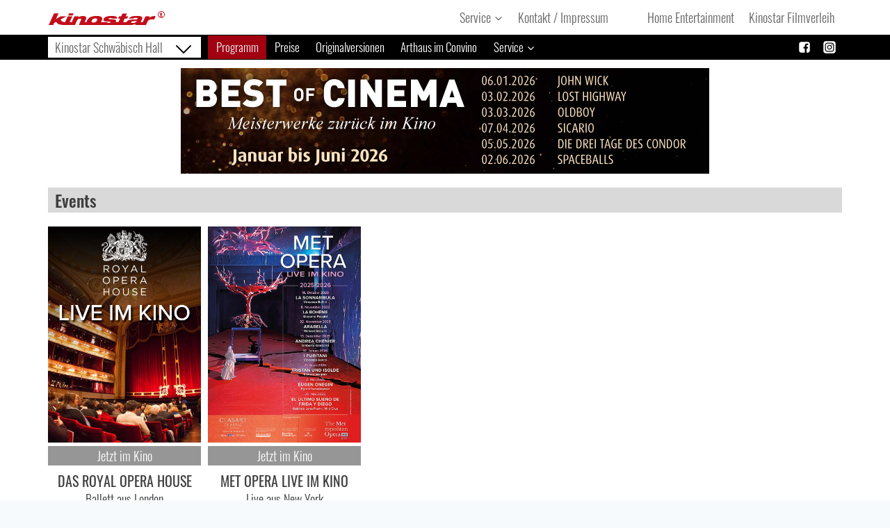

--- FILE ---
content_type: text/html; charset=UTF-8
request_url: https://www.kinostar.com/kino/kinostar-schwaebisch-hall/?cont=aktionen_100jahre
body_size: 34185
content:
<!doctype html>
<html lang="de" class="no-js" itemtype="https://schema.org/WebPage" itemscope>
<head>
	<meta charset="UTF-8">
	<meta name="viewport" content="width=device-width, initial-scale=1, minimum-scale=1">
	<title>Schwäbisch Hall Programm &#8211; Kinostar Kinos</title>
<meta name='robots' content='max-image-preview:large' />
<link rel='dns-prefetch' href='//www.kinostar.com' />
<link rel='dns-prefetch' href='//use.fontawesome.com' />
<link rel="alternate" type="application/rss+xml" title="Kinostar Kinos &raquo; Feed" href="https://www.kinostar.com/kino/feed/" />
<link rel="alternate" type="application/rss+xml" title="Kinostar Kinos &raquo; Kommentar-Feed" href="https://www.kinostar.com/kino/comments/feed/" />
			<script>document.documentElement.classList.remove( 'no-js' );</script>
			<script>
window._wpemojiSettings = {"baseUrl":"https:\/\/s.w.org\/images\/core\/emoji\/14.0.0\/72x72\/","ext":".png","svgUrl":"https:\/\/s.w.org\/images\/core\/emoji\/14.0.0\/svg\/","svgExt":".svg","source":{"concatemoji":"https:\/\/www.kinostar.com\/kino\/wp-includes\/js\/wp-emoji-release.min.js?ver=6.1.9"}};
/*! This file is auto-generated */
!function(e,a,t){var n,r,o,i=a.createElement("canvas"),p=i.getContext&&i.getContext("2d");function s(e,t){var a=String.fromCharCode,e=(p.clearRect(0,0,i.width,i.height),p.fillText(a.apply(this,e),0,0),i.toDataURL());return p.clearRect(0,0,i.width,i.height),p.fillText(a.apply(this,t),0,0),e===i.toDataURL()}function c(e){var t=a.createElement("script");t.src=e,t.defer=t.type="text/javascript",a.getElementsByTagName("head")[0].appendChild(t)}for(o=Array("flag","emoji"),t.supports={everything:!0,everythingExceptFlag:!0},r=0;r<o.length;r++)t.supports[o[r]]=function(e){if(p&&p.fillText)switch(p.textBaseline="top",p.font="600 32px Arial",e){case"flag":return s([127987,65039,8205,9895,65039],[127987,65039,8203,9895,65039])?!1:!s([55356,56826,55356,56819],[55356,56826,8203,55356,56819])&&!s([55356,57332,56128,56423,56128,56418,56128,56421,56128,56430,56128,56423,56128,56447],[55356,57332,8203,56128,56423,8203,56128,56418,8203,56128,56421,8203,56128,56430,8203,56128,56423,8203,56128,56447]);case"emoji":return!s([129777,127995,8205,129778,127999],[129777,127995,8203,129778,127999])}return!1}(o[r]),t.supports.everything=t.supports.everything&&t.supports[o[r]],"flag"!==o[r]&&(t.supports.everythingExceptFlag=t.supports.everythingExceptFlag&&t.supports[o[r]]);t.supports.everythingExceptFlag=t.supports.everythingExceptFlag&&!t.supports.flag,t.DOMReady=!1,t.readyCallback=function(){t.DOMReady=!0},t.supports.everything||(n=function(){t.readyCallback()},a.addEventListener?(a.addEventListener("DOMContentLoaded",n,!1),e.addEventListener("load",n,!1)):(e.attachEvent("onload",n),a.attachEvent("onreadystatechange",function(){"complete"===a.readyState&&t.readyCallback()})),(e=t.source||{}).concatemoji?c(e.concatemoji):e.wpemoji&&e.twemoji&&(c(e.twemoji),c(e.wpemoji)))}(window,document,window._wpemojiSettings);
</script>
<style>
img.wp-smiley,
img.emoji {
	display: inline !important;
	border: none !important;
	box-shadow: none !important;
	height: 1em !important;
	width: 1em !important;
	margin: 0 0.07em !important;
	vertical-align: -0.1em !important;
	background: none !important;
	padding: 0 !important;
}
</style>
	<link rel='stylesheet' id='wp-block-library-css' href='https://www.kinostar.com/kino/wp-includes/css/dist/block-library/style.min.css?ver=6.1.9' media='all' />
<link rel='stylesheet' id='gutenberg-pdfjs-css' href='https://www.kinostar.com/kino/wp-content/plugins/pdfjs-viewer-shortcode/inc/../blocks/dist/style.css?ver=2.2.3' media='all' />
<style id='font-awesome-svg-styles-default-inline-css'>
.svg-inline--fa {
  display: inline-block;
  height: 1em;
  overflow: visible;
  vertical-align: -.125em;
}
</style>
<link rel='stylesheet' id='font-awesome-svg-styles-css' href='https://www.kinostar.com/kino/wp-content/uploads/font-awesome/v5.15.1/css/svg-with-js.css' media='all' />
<link rel='stylesheet' id='classic-theme-styles-css' href='https://www.kinostar.com/kino/wp-includes/css/classic-themes.min.css?ver=1' media='all' />
<style id='global-styles-inline-css'>
body{--wp--preset--color--black: #000000;--wp--preset--color--cyan-bluish-gray: #abb8c3;--wp--preset--color--white: #ffffff;--wp--preset--color--pale-pink: #f78da7;--wp--preset--color--vivid-red: #cf2e2e;--wp--preset--color--luminous-vivid-orange: #ff6900;--wp--preset--color--luminous-vivid-amber: #fcb900;--wp--preset--color--light-green-cyan: #7bdcb5;--wp--preset--color--vivid-green-cyan: #00d084;--wp--preset--color--pale-cyan-blue: #8ed1fc;--wp--preset--color--vivid-cyan-blue: #0693e3;--wp--preset--color--vivid-purple: #9b51e0;--wp--preset--color--theme-palette-1: #e0021b;--wp--preset--color--theme-palette-2: #a10111;--wp--preset--color--theme-palette-3: #262626;--wp--preset--color--theme-palette-4: #3e3e3e;--wp--preset--color--theme-palette-5: #656565;--wp--preset--color--theme-palette-6: #d9d9d9;--wp--preset--color--theme-palette-7: #EDF2F7;--wp--preset--color--theme-palette-8: #F7FAFC;--wp--preset--color--theme-palette-9: #FFFFFF;--wp--preset--gradient--vivid-cyan-blue-to-vivid-purple: linear-gradient(135deg,rgba(6,147,227,1) 0%,rgb(155,81,224) 100%);--wp--preset--gradient--light-green-cyan-to-vivid-green-cyan: linear-gradient(135deg,rgb(122,220,180) 0%,rgb(0,208,130) 100%);--wp--preset--gradient--luminous-vivid-amber-to-luminous-vivid-orange: linear-gradient(135deg,rgba(252,185,0,1) 0%,rgba(255,105,0,1) 100%);--wp--preset--gradient--luminous-vivid-orange-to-vivid-red: linear-gradient(135deg,rgba(255,105,0,1) 0%,rgb(207,46,46) 100%);--wp--preset--gradient--very-light-gray-to-cyan-bluish-gray: linear-gradient(135deg,rgb(238,238,238) 0%,rgb(169,184,195) 100%);--wp--preset--gradient--cool-to-warm-spectrum: linear-gradient(135deg,rgb(74,234,220) 0%,rgb(151,120,209) 20%,rgb(207,42,186) 40%,rgb(238,44,130) 60%,rgb(251,105,98) 80%,rgb(254,248,76) 100%);--wp--preset--gradient--blush-light-purple: linear-gradient(135deg,rgb(255,206,236) 0%,rgb(152,150,240) 100%);--wp--preset--gradient--blush-bordeaux: linear-gradient(135deg,rgb(254,205,165) 0%,rgb(254,45,45) 50%,rgb(107,0,62) 100%);--wp--preset--gradient--luminous-dusk: linear-gradient(135deg,rgb(255,203,112) 0%,rgb(199,81,192) 50%,rgb(65,88,208) 100%);--wp--preset--gradient--pale-ocean: linear-gradient(135deg,rgb(255,245,203) 0%,rgb(182,227,212) 50%,rgb(51,167,181) 100%);--wp--preset--gradient--electric-grass: linear-gradient(135deg,rgb(202,248,128) 0%,rgb(113,206,126) 100%);--wp--preset--gradient--midnight: linear-gradient(135deg,rgb(2,3,129) 0%,rgb(40,116,252) 100%);--wp--preset--duotone--dark-grayscale: url('#wp-duotone-dark-grayscale');--wp--preset--duotone--grayscale: url('#wp-duotone-grayscale');--wp--preset--duotone--purple-yellow: url('#wp-duotone-purple-yellow');--wp--preset--duotone--blue-red: url('#wp-duotone-blue-red');--wp--preset--duotone--midnight: url('#wp-duotone-midnight');--wp--preset--duotone--magenta-yellow: url('#wp-duotone-magenta-yellow');--wp--preset--duotone--purple-green: url('#wp-duotone-purple-green');--wp--preset--duotone--blue-orange: url('#wp-duotone-blue-orange');--wp--preset--font-size--small: 14px;--wp--preset--font-size--medium: 24px;--wp--preset--font-size--large: 32px;--wp--preset--font-size--x-large: 42px;--wp--preset--font-size--larger: 40px;--wp--preset--spacing--20: 0.44rem;--wp--preset--spacing--30: 0.67rem;--wp--preset--spacing--40: 1rem;--wp--preset--spacing--50: 1.5rem;--wp--preset--spacing--60: 2.25rem;--wp--preset--spacing--70: 3.38rem;--wp--preset--spacing--80: 5.06rem;}:where(.is-layout-flex){gap: 0.5em;}body .is-layout-flow > .alignleft{float: left;margin-inline-start: 0;margin-inline-end: 2em;}body .is-layout-flow > .alignright{float: right;margin-inline-start: 2em;margin-inline-end: 0;}body .is-layout-flow > .aligncenter{margin-left: auto !important;margin-right: auto !important;}body .is-layout-constrained > .alignleft{float: left;margin-inline-start: 0;margin-inline-end: 2em;}body .is-layout-constrained > .alignright{float: right;margin-inline-start: 2em;margin-inline-end: 0;}body .is-layout-constrained > .aligncenter{margin-left: auto !important;margin-right: auto !important;}body .is-layout-constrained > :where(:not(.alignleft):not(.alignright):not(.alignfull)){max-width: var(--wp--style--global--content-size);margin-left: auto !important;margin-right: auto !important;}body .is-layout-constrained > .alignwide{max-width: var(--wp--style--global--wide-size);}body .is-layout-flex{display: flex;}body .is-layout-flex{flex-wrap: wrap;align-items: center;}body .is-layout-flex > *{margin: 0;}:where(.wp-block-columns.is-layout-flex){gap: 2em;}.has-black-color{color: var(--wp--preset--color--black) !important;}.has-cyan-bluish-gray-color{color: var(--wp--preset--color--cyan-bluish-gray) !important;}.has-white-color{color: var(--wp--preset--color--white) !important;}.has-pale-pink-color{color: var(--wp--preset--color--pale-pink) !important;}.has-vivid-red-color{color: var(--wp--preset--color--vivid-red) !important;}.has-luminous-vivid-orange-color{color: var(--wp--preset--color--luminous-vivid-orange) !important;}.has-luminous-vivid-amber-color{color: var(--wp--preset--color--luminous-vivid-amber) !important;}.has-light-green-cyan-color{color: var(--wp--preset--color--light-green-cyan) !important;}.has-vivid-green-cyan-color{color: var(--wp--preset--color--vivid-green-cyan) !important;}.has-pale-cyan-blue-color{color: var(--wp--preset--color--pale-cyan-blue) !important;}.has-vivid-cyan-blue-color{color: var(--wp--preset--color--vivid-cyan-blue) !important;}.has-vivid-purple-color{color: var(--wp--preset--color--vivid-purple) !important;}.has-black-background-color{background-color: var(--wp--preset--color--black) !important;}.has-cyan-bluish-gray-background-color{background-color: var(--wp--preset--color--cyan-bluish-gray) !important;}.has-white-background-color{background-color: var(--wp--preset--color--white) !important;}.has-pale-pink-background-color{background-color: var(--wp--preset--color--pale-pink) !important;}.has-vivid-red-background-color{background-color: var(--wp--preset--color--vivid-red) !important;}.has-luminous-vivid-orange-background-color{background-color: var(--wp--preset--color--luminous-vivid-orange) !important;}.has-luminous-vivid-amber-background-color{background-color: var(--wp--preset--color--luminous-vivid-amber) !important;}.has-light-green-cyan-background-color{background-color: var(--wp--preset--color--light-green-cyan) !important;}.has-vivid-green-cyan-background-color{background-color: var(--wp--preset--color--vivid-green-cyan) !important;}.has-pale-cyan-blue-background-color{background-color: var(--wp--preset--color--pale-cyan-blue) !important;}.has-vivid-cyan-blue-background-color{background-color: var(--wp--preset--color--vivid-cyan-blue) !important;}.has-vivid-purple-background-color{background-color: var(--wp--preset--color--vivid-purple) !important;}.has-black-border-color{border-color: var(--wp--preset--color--black) !important;}.has-cyan-bluish-gray-border-color{border-color: var(--wp--preset--color--cyan-bluish-gray) !important;}.has-white-border-color{border-color: var(--wp--preset--color--white) !important;}.has-pale-pink-border-color{border-color: var(--wp--preset--color--pale-pink) !important;}.has-vivid-red-border-color{border-color: var(--wp--preset--color--vivid-red) !important;}.has-luminous-vivid-orange-border-color{border-color: var(--wp--preset--color--luminous-vivid-orange) !important;}.has-luminous-vivid-amber-border-color{border-color: var(--wp--preset--color--luminous-vivid-amber) !important;}.has-light-green-cyan-border-color{border-color: var(--wp--preset--color--light-green-cyan) !important;}.has-vivid-green-cyan-border-color{border-color: var(--wp--preset--color--vivid-green-cyan) !important;}.has-pale-cyan-blue-border-color{border-color: var(--wp--preset--color--pale-cyan-blue) !important;}.has-vivid-cyan-blue-border-color{border-color: var(--wp--preset--color--vivid-cyan-blue) !important;}.has-vivid-purple-border-color{border-color: var(--wp--preset--color--vivid-purple) !important;}.has-vivid-cyan-blue-to-vivid-purple-gradient-background{background: var(--wp--preset--gradient--vivid-cyan-blue-to-vivid-purple) !important;}.has-light-green-cyan-to-vivid-green-cyan-gradient-background{background: var(--wp--preset--gradient--light-green-cyan-to-vivid-green-cyan) !important;}.has-luminous-vivid-amber-to-luminous-vivid-orange-gradient-background{background: var(--wp--preset--gradient--luminous-vivid-amber-to-luminous-vivid-orange) !important;}.has-luminous-vivid-orange-to-vivid-red-gradient-background{background: var(--wp--preset--gradient--luminous-vivid-orange-to-vivid-red) !important;}.has-very-light-gray-to-cyan-bluish-gray-gradient-background{background: var(--wp--preset--gradient--very-light-gray-to-cyan-bluish-gray) !important;}.has-cool-to-warm-spectrum-gradient-background{background: var(--wp--preset--gradient--cool-to-warm-spectrum) !important;}.has-blush-light-purple-gradient-background{background: var(--wp--preset--gradient--blush-light-purple) !important;}.has-blush-bordeaux-gradient-background{background: var(--wp--preset--gradient--blush-bordeaux) !important;}.has-luminous-dusk-gradient-background{background: var(--wp--preset--gradient--luminous-dusk) !important;}.has-pale-ocean-gradient-background{background: var(--wp--preset--gradient--pale-ocean) !important;}.has-electric-grass-gradient-background{background: var(--wp--preset--gradient--electric-grass) !important;}.has-midnight-gradient-background{background: var(--wp--preset--gradient--midnight) !important;}.has-small-font-size{font-size: var(--wp--preset--font-size--small) !important;}.has-medium-font-size{font-size: var(--wp--preset--font-size--medium) !important;}.has-large-font-size{font-size: var(--wp--preset--font-size--large) !important;}.has-x-large-font-size{font-size: var(--wp--preset--font-size--x-large) !important;}
.wp-block-navigation a:where(:not(.wp-element-button)){color: inherit;}
:where(.wp-block-columns.is-layout-flex){gap: 2em;}
.wp-block-pullquote{font-size: 1.5em;line-height: 1.6;}
</style>
<link rel='stylesheet' id='kadence-global-css' href='https://www.kinostar.com/kino/wp-content/themes/kadence/assets/css/global.min.css?ver=1.1.34' media='all' />
<style id='kadence-global-inline-css'>
/* Kadence Base CSS */
:root{--global-palette1:#e0021b;--global-palette2:#a10111;--global-palette3:#262626;--global-palette4:#3e3e3e;--global-palette5:#656565;--global-palette6:#d9d9d9;--global-palette7:#EDF2F7;--global-palette8:#F7FAFC;--global-palette9:#FFFFFF;--global-palette9rgb:255, 255, 255;--global-palette-highlight:var(--global-palette1);--global-palette-highlight-alt:var(--global-palette2);--global-palette-highlight-alt2:var(--global-palette9);--global-palette-btn-bg:var(--global-palette1);--global-palette-btn-bg-hover:var(--global-palette2);--global-palette-btn:var(--global-palette9);--global-palette-btn-hover:var(--global-palette9);--global-body-font-family:Oswald, sans-serif;--global-heading-font-family:inherit;--global-primary-nav-font-family:inherit;--global-fallback-font:sans-serif;--global-display-fallback-font:sans-serif;--global-content-width:1190px;--global-content-narrow-width:842px;--global-content-edge-padding:1.5rem;--global-calc-content-width:calc(1190px - var(--global-content-edge-padding) - var(--global-content-edge-padding) );}.wp-site-blocks{--global-vw:calc( 100vw - ( 0.5 * var(--scrollbar-offset)));}:root .has-theme-palette-1-background-color{background-color:var(--global-palette1);}:root .has-theme-palette-1-color{color:var(--global-palette1);}:root .has-theme-palette-2-background-color{background-color:var(--global-palette2);}:root .has-theme-palette-2-color{color:var(--global-palette2);}:root .has-theme-palette-3-background-color{background-color:var(--global-palette3);}:root .has-theme-palette-3-color{color:var(--global-palette3);}:root .has-theme-palette-4-background-color{background-color:var(--global-palette4);}:root .has-theme-palette-4-color{color:var(--global-palette4);}:root .has-theme-palette-5-background-color{background-color:var(--global-palette5);}:root .has-theme-palette-5-color{color:var(--global-palette5);}:root .has-theme-palette-6-background-color{background-color:var(--global-palette6);}:root .has-theme-palette-6-color{color:var(--global-palette6);}:root .has-theme-palette-7-background-color{background-color:var(--global-palette7);}:root .has-theme-palette-7-color{color:var(--global-palette7);}:root .has-theme-palette-8-background-color{background-color:var(--global-palette8);}:root .has-theme-palette-8-color{color:var(--global-palette8);}:root .has-theme-palette-9-background-color{background-color:var(--global-palette9);}:root .has-theme-palette-9-color{color:var(--global-palette9);}:root .has-theme-palette1-background-color{background-color:var(--global-palette1);}:root .has-theme-palette1-color{color:var(--global-palette1);}:root .has-theme-palette2-background-color{background-color:var(--global-palette2);}:root .has-theme-palette2-color{color:var(--global-palette2);}:root .has-theme-palette3-background-color{background-color:var(--global-palette3);}:root .has-theme-palette3-color{color:var(--global-palette3);}:root .has-theme-palette4-background-color{background-color:var(--global-palette4);}:root .has-theme-palette4-color{color:var(--global-palette4);}:root .has-theme-palette5-background-color{background-color:var(--global-palette5);}:root .has-theme-palette5-color{color:var(--global-palette5);}:root .has-theme-palette6-background-color{background-color:var(--global-palette6);}:root .has-theme-palette6-color{color:var(--global-palette6);}:root .has-theme-palette7-background-color{background-color:var(--global-palette7);}:root .has-theme-palette7-color{color:var(--global-palette7);}:root .has-theme-palette8-background-color{background-color:var(--global-palette8);}:root .has-theme-palette8-color{color:var(--global-palette8);}:root .has-theme-palette9-background-color{background-color:var(--global-palette9);}:root .has-theme-palette9-color{color:var(--global-palette9);}body{background:var(--global-palette8);}body, input, select, optgroup, textarea{font-style:normal;font-weight:300;font-size:18px;line-height:1.6;letter-spacing:0em;font-family:var(--global-body-font-family);color:var(--global-palette4);}.content-bg, body.content-style-unboxed .site{background:var(--global-palette9);}h1,h2,h3,h4,h5,h6{font-family:var(--global-heading-font-family);}h1{font-weight:700;font-size:32px;line-height:1.5;color:var(--global-palette3);}h2{font-weight:700;font-size:28px;line-height:1.5;color:var(--global-palette3);}h3{font-weight:700;font-size:24px;line-height:1.5;color:var(--global-palette3);}h4{font-style:normal;font-weight:normal;font-size:20px;line-height:24px;text-transform:uppercase;color:var(--global-palette4);}h5{font-weight:700;font-size:20px;line-height:1.5;color:var(--global-palette4);}h6{font-weight:700;font-size:18px;line-height:1.5;color:var(--global-palette5);}.entry-hero .kadence-breadcrumbs{max-width:1190px;}.site-container, .site-header-row-layout-contained, .site-footer-row-layout-contained, .entry-hero-layout-contained, .comments-area, .alignfull > .wp-block-cover__inner-container, .alignwide > .wp-block-cover__inner-container{max-width:var(--global-content-width);}.content-width-narrow .content-container.site-container, .content-width-narrow .hero-container.site-container{max-width:var(--global-content-narrow-width);}@media all and (min-width: 1420px){.wp-site-blocks .content-container  .alignwide{margin-left:-115px;margin-right:-115px;width:unset;max-width:unset;}}@media all and (min-width: 1102px){.content-width-narrow .wp-site-blocks .content-container .alignwide{margin-left:-130px;margin-right:-130px;width:unset;max-width:unset;}}.content-style-boxed .wp-site-blocks .entry-content .alignwide{margin-left:-2rem;margin-right:-2rem;}@media all and (max-width: 1024px){.content-style-boxed .wp-site-blocks .entry-content .alignwide{margin-left:-2rem;margin-right:-2rem;}}@media all and (max-width: 767px){.content-style-boxed .wp-site-blocks .entry-content .alignwide{margin-left:-1.5rem;margin-right:-1.5rem;}}.content-area{margin-top:0.69rem;margin-bottom:0.69rem;}@media all and (max-width: 1024px){.content-area{margin-top:3rem;margin-bottom:3rem;}}@media all and (max-width: 767px){.content-area{margin-top:2rem;margin-bottom:2rem;}}.entry-content-wrap{padding:2rem;}@media all and (max-width: 1024px){.entry-content-wrap{padding:2rem;}}@media all and (max-width: 767px){.entry-content-wrap{padding:1.5rem;}}.entry.single-entry{box-shadow:0px 15px 15px -10px rgba(0,0,0,0.05);}.entry.loop-entry{box-shadow:0px 15px 15px -10px rgba(0,0,0,0.05);}.loop-entry .entry-content-wrap{padding:2rem;}@media all and (max-width: 1024px){.loop-entry .entry-content-wrap{padding:2rem;}}@media all and (max-width: 767px){.loop-entry .entry-content-wrap{padding:1.5rem;}}.has-sidebar:not(.has-left-sidebar) .content-container{grid-template-columns:1fr 15%;}.has-sidebar.has-left-sidebar .content-container{grid-template-columns:15% 1fr;}.primary-sidebar.widget-area .widget{margin-bottom:1.5em;color:var(--global-palette4);}.primary-sidebar.widget-area .widget-title{font-weight:700;font-size:20px;line-height:1.5;color:var(--global-palette3);}button, .button, .wp-block-button__link, input[type="button"], input[type="reset"], input[type="submit"], .fl-button, .elementor-button-wrapper .elementor-button{font-style:normal;padding:01 01 01 01;border:1px solid currentColor;box-shadow:0px 0px 0px -7px rgba(0,0,0,0);}.wp-block-button.is-style-outline .wp-block-button__link{padding:01 01 01 01;}button:hover, button:focus, button:active, .button:hover, .button:focus, .button:active, .wp-block-button__link:hover, .wp-block-button__link:focus, .wp-block-button__link:active, input[type="button"]:hover, input[type="button"]:focus, input[type="button"]:active, input[type="reset"]:hover, input[type="reset"]:focus, input[type="reset"]:active, input[type="submit"]:hover, input[type="submit"]:focus, input[type="submit"]:active, .elementor-button-wrapper .elementor-button:hover, .elementor-button-wrapper .elementor-button:focus, .elementor-button-wrapper .elementor-button:active{box-shadow:0px 15px 25px -7px rgba(0,0,0,0.1);}@media all and (min-width: 1025px){.transparent-header .entry-hero .entry-hero-container-inner{padding-top:calc(0px + 10px);}}@media all and (max-width: 1024px){.mobile-transparent-header .entry-hero .entry-hero-container-inner{padding-top:10px;}}@media all and (max-width: 767px){.mobile-transparent-header .entry-hero .entry-hero-container-inner{padding-top:10px;}}#colophon{background:#000000;}.site-middle-footer-inner-wrap{padding-top:30px;padding-bottom:30px;grid-column-gap:30px;grid-row-gap:30px;}.site-middle-footer-inner-wrap .widget{margin-bottom:30px;}.site-middle-footer-inner-wrap .site-footer-section:not(:last-child):after{right:calc(-30px / 2);}.site-top-footer-inner-wrap{padding-top:30px;padding-bottom:30px;grid-column-gap:30px;grid-row-gap:30px;}.site-top-footer-inner-wrap .widget{margin-bottom:30px;}.site-top-footer-inner-wrap .site-footer-section:not(:last-child):after{right:calc(-30px / 2);}.site-bottom-footer-inner-wrap{padding-top:30px;padding-bottom:30px;grid-column-gap:30px;}.site-bottom-footer-inner-wrap .widget{margin-bottom:30px;}.site-bottom-footer-inner-wrap .site-footer-section:not(:last-child):after{right:calc(-30px / 2);}@media all and (max-width: 767px){.site-bottom-footer-inner-wrap{padding-top:0px;grid-column-gap:30px;}.site-bottom-footer-inner-wrap .site-footer-section:not(:last-child):after{right:calc(-30px / 2);}}.footer-social-wrap .footer-social-inner-wrap{font-size:1em;gap:0.3em;}.site-footer .site-footer-wrap .site-footer-section .footer-social-wrap .footer-social-inner-wrap .social-button{border:2px none transparent;border-radius:3px;}#colophon .footer-html{font-style:normal;color:var(--global-palette9);}#kt-scroll-up-reader, #kt-scroll-up{border-radius:0px 0px 0px 0px;bottom:30px;font-size:1.2em;padding:0.4em 0.4em 0.4em 0.4em;}#kt-scroll-up-reader.scroll-up-side-right, #kt-scroll-up.scroll-up-side-right{right:30px;}#kt-scroll-up-reader.scroll-up-side-left, #kt-scroll-up.scroll-up-side-left{left:30px;}#colophon .footer-navigation .footer-menu-container > ul > li > a{padding-left:calc(1.2em / 2);padding-right:calc(1.2em / 2);padding-top:calc(0.6em / 2);padding-bottom:calc(0.6em / 2);color:var(--global-palette9);}#colophon .footer-navigation .footer-menu-container > ul li a:hover{color:var(--global-palette-highlight);}#colophon .footer-navigation .footer-menu-container > ul li.current-menu-item > a{color:var(--global-palette6);}.entry-hero.page-hero-section .entry-header{min-height:200px;}.entry-author-style-center{padding-top:var(--global-md-spacing);border-top:1px solid var(--global-gray-500);}.entry-author-style-center .entry-author-avatar, .entry-meta .author-avatar{display:none;}.entry-author-style-normal .entry-author-profile{padding-left:0px;}#comments .comment-meta{margin-left:0px;}
/* Kadence Header CSS */
@media all and (max-width: 1024px){.mobile-transparent-header #masthead{position:absolute;left:0px;right:0px;z-index:100;}.kadence-scrollbar-fixer.mobile-transparent-header #masthead{right:var(--scrollbar-offset,0);}.mobile-transparent-header #masthead, .mobile-transparent-header .site-top-header-wrap .site-header-row-container-inner, .mobile-transparent-header .site-main-header-wrap .site-header-row-container-inner, .mobile-transparent-header .site-bottom-header-wrap .site-header-row-container-inner{background:transparent;}.site-header-row-tablet-layout-fullwidth, .site-header-row-tablet-layout-standard{padding:0px;}}@media all and (min-width: 1025px){.transparent-header #masthead{position:absolute;left:0px;right:0px;z-index:100;}.transparent-header.kadence-scrollbar-fixer #masthead{right:var(--scrollbar-offset,0);}.transparent-header #masthead, .transparent-header .site-top-header-wrap .site-header-row-container-inner, .transparent-header .site-main-header-wrap .site-header-row-container-inner, .transparent-header .site-bottom-header-wrap .site-header-row-container-inner{background:transparent;}}.site-branding a.brand img{max-width:167px;}.site-branding a.brand img.svg-logo-image{width:167px;}@media all and (max-width: 1024px){.site-branding a.brand img{max-width:148px;}.site-branding a.brand img.svg-logo-image{width:148px;}}@media all and (max-width: 767px){.site-branding a.brand img{max-width:90px;}.site-branding a.brand img.svg-logo-image{width:90px;}}.site-branding{padding:9px 0px 7px 1px;}#masthead, #masthead .kadence-sticky-header.item-is-fixed:not(.item-at-start):not(.site-header-row-container):not(.site-main-header-wrap), #masthead .kadence-sticky-header.item-is-fixed:not(.item-at-start) > .site-header-row-container-inner{background:#ffffff;}.site-main-header-wrap .site-header-row-container-inner{background:#000000;border-bottom:1px solid #ffffff;}.site-main-header-inner-wrap{min-height:10px;}.site-top-header-wrap .site-header-row-container-inner{background:rgba(0,0,0,0);border-top:0px none transparent;border-bottom:3px none var(--global-palette1);}.site-top-header-inner-wrap{min-height:0px;}.site-bottom-header-inner-wrap{min-height:0px;}#masthead .kadence-sticky-header.item-is-fixed:not(.item-at-start):not(.site-header-row-container):not(.item-hidden-above):not(.site-main-header-wrap), #masthead .kadence-sticky-header.item-is-fixed:not(.item-at-start):not(.item-hidden-above) > .site-header-row-container-inner{background:#000000;}#masthead .kadence-sticky-header.item-is-fixed:not(.item-at-start) .site-branding .site-title, #masthead .kadence-sticky-header.item-is-fixed:not(.item-at-start) .site-branding .site-description{color:rgba(224,2,27,0);}.header-navigation[class*="header-navigation-style-underline"] .header-menu-container.primary-menu-container>ul>li>a:after{width:calc( 100% - 1.2em);}.main-navigation .primary-menu-container > ul > li.menu-item > a{padding-left:calc(1.2em / 2);padding-right:calc(1.2em / 2);padding-top:0.6em;padding-bottom:0.6em;color:var(--global-palette5);}.main-navigation .primary-menu-container > ul > li.menu-item > .dropdown-nav-special-toggle{right:calc(1.2em / 2);}.main-navigation .primary-menu-container > ul > li.menu-item > a:hover{color:var(--global-palette-highlight);}.main-navigation .primary-menu-container > ul > li.menu-item.current-menu-item > a{color:var(--global-palette3);}.header-navigation[class*="header-navigation-style-underline"] .header-menu-container.secondary-menu-container>ul>li>a:after{width:calc( 100% - 1.37em);}.secondary-navigation .secondary-menu-container > ul > li.menu-item > a{padding-left:calc(1.37em / 2);padding-right:calc(1.37em / 2);padding-top:0.5em;padding-bottom:0.5em;color:var(--global-palette9);}.secondary-navigation .primary-menu-container > ul > li.menu-item > .dropdown-nav-special-toggle{right:calc(1.37em / 2);}.secondary-navigation .secondary-menu-container > ul li.menu-item > a{font-style:normal;font-size:17px;line-height:1;}.secondary-navigation .secondary-menu-container > ul > li.menu-item > a:hover{color:var(--global-palette9);background:var(--global-palette4);}.secondary-navigation .secondary-menu-container > ul > li.menu-item.current-menu-item > a{color:var(--global-palette7);background:var(--global-palette2);}.header-navigation .header-menu-container ul ul.sub-menu, .header-navigation .header-menu-container ul ul.submenu{background:var(--global-palette3);box-shadow:0px 2px 13px 0px rgba(0,0,0,0.1);}.header-navigation .header-menu-container ul ul li.menu-item, .header-menu-container ul.menu > li.kadence-menu-mega-enabled > ul > li.menu-item > a{border-bottom:1px solid rgba(255,255,255,0.1);}.header-navigation .header-menu-container ul ul li.menu-item > a{width:200px;padding-top:1em;padding-bottom:1em;color:var(--global-palette8);font-style:normal;font-size:17px;}.header-navigation .header-menu-container ul ul li.menu-item > a:hover{color:var(--global-palette9);background:var(--global-palette4);}.header-navigation .header-menu-container ul ul li.menu-item.current-menu-item > a{color:var(--global-palette9);background:var(--global-palette4);}.mobile-toggle-open-container .menu-toggle-open{color:#ffffff;padding:0.4em 0.6em 0.4em 0.6em;font-size:14px;}.mobile-toggle-open-container .menu-toggle-open.menu-toggle-style-bordered{border:1px solid currentColor;}.mobile-toggle-open-container .menu-toggle-open .menu-toggle-icon{font-size:20px;}.mobile-toggle-open-container .menu-toggle-open:hover, .mobile-toggle-open-container .menu-toggle-open:focus{color:var(--global-palette8);}.mobile-navigation ul li{font-style:normal;font-size:14px;}@media all and (max-width: 1024px){.mobile-navigation ul li{font-size:16px;}}@media all and (max-width: 767px){.mobile-navigation ul li{font-size:15px;}}.mobile-navigation ul li a{padding-top:1em;padding-bottom:1em;}.mobile-navigation ul li > a, .mobile-navigation ul li.menu-item-has-children > .drawer-nav-drop-wrap{color:var(--global-palette8);}.mobile-navigation ul li > a:hover, .mobile-navigation ul li.menu-item-has-children > .drawer-nav-drop-wrap:hover{color:var(--global-palette6);}.mobile-navigation ul li.current-menu-item > a, .mobile-navigation ul li.current-menu-item.menu-item-has-children > .drawer-nav-drop-wrap{color:var(--global-palette9);}.mobile-navigation ul li.menu-item-has-children .drawer-nav-drop-wrap, .mobile-navigation ul li:not(.menu-item-has-children) a{border-bottom:1px solid rgba(255,255,255,0.1);}.mobile-navigation:not(.drawer-navigation-parent-toggle-true) ul li.menu-item-has-children .drawer-nav-drop-wrap button{border-left:1px solid rgba(255,255,255,0.1);}#mobile-drawer .drawer-header .drawer-toggle{padding:0.6em 0.15em 0.6em 0.15em;font-size:24px;}#main-header .header-button{border:2px none transparent;box-shadow:0px 0px 0px -7px rgba(0,0,0,0);}#main-header .header-button:hover{box-shadow:0px 15px 25px -7px rgba(0,0,0,0.1);}.header-social-wrap .header-social-inner-wrap{font-size:1em;gap:0.3em;}.header-social-wrap .header-social-inner-wrap .social-button{color:var(--global-palette9);border:2px none transparent;border-radius:3px;}.header-social-wrap .header-social-inner-wrap .social-button:hover{color:var(--global-palette6);}.header-mobile-social-wrap .header-mobile-social-inner-wrap{font-size:1em;gap:0.3em;}.header-mobile-social-wrap .header-mobile-social-inner-wrap .social-button{border:2px none transparent;border-radius:3px;}.search-toggle-open-container .search-toggle-open{color:var(--global-palette5);}.search-toggle-open-container .search-toggle-open.search-toggle-style-bordered{border:1px solid currentColor;}.search-toggle-open-container .search-toggle-open .search-toggle-icon{font-size:1em;}.search-toggle-open-container .search-toggle-open:hover, .search-toggle-open-container .search-toggle-open:focus{color:var(--global-palette-highlight);}#search-drawer .drawer-inner{background:rgba(9, 12, 16, 0.97);}.mobile-header-button-wrap .mobile-header-button-inner-wrap .mobile-header-button{border:2px none transparent;box-shadow:0px 0px 0px -7px rgba(0,0,0,0);}.mobile-header-button-wrap .mobile-header-button-inner-wrap .mobile-header-button:hover{box-shadow:0px 15px 25px -7px rgba(0,0,0,0.1);}
</style>
<link rel='stylesheet' id='kadence-header-css' href='https://www.kinostar.com/kino/wp-content/themes/kadence/assets/css/header.min.css?ver=1.1.34' media='all' />
<link rel='stylesheet' id='kadence-content-css' href='https://www.kinostar.com/kino/wp-content/themes/kadence/assets/css/content.min.css?ver=1.1.34' media='all' />
<link rel='stylesheet' id='kadence-footer-css' href='https://www.kinostar.com/kino/wp-content/themes/kadence/assets/css/footer.min.css?ver=1.1.34' media='all' />
<link rel='stylesheet' id='chld_thm_cfg_child-css' href='https://www.kinostar.com/kino/wp-content/themes/kadence-child/style.css?ver=0.8.5.1598797790' media='all' />
<link rel='stylesheet' id='owl-css1-css' href='https://www.kinostar.com/kino/wp-content/themes/kadence-child/css/owl.carousel.min.css?ver=0.8.5.1598797790' media='all' />
<link rel='stylesheet' id='owl_css2-css' href='https://www.kinostar.com/kino/wp-content/themes/kadence-child/css/owl.theme.default.min.css?ver=0.8.5.1598797790' media='all' />
<link rel='stylesheet' id='font-awesome-official-css' href='https://use.fontawesome.com/releases/v5.15.1/css/all.css' media='all' integrity="sha384-vp86vTRFVJgpjF9jiIGPEEqYqlDwgyBgEF109VFjmqGmIY/Y4HV4d3Gp2irVfcrp" crossorigin="anonymous" />
<link rel='stylesheet' id='kadence-blocks-infobox-css' href='https://www.kinostar.com/kino/wp-content/plugins/kadence-blocks/dist/style-blocks-infobox.css?ver=3.1.11' media='all' />
<link rel='stylesheet' id='kadence-blocks-spacer-css' href='https://www.kinostar.com/kino/wp-content/plugins/kadence-blocks/dist/style-blocks-spacer.css?ver=3.1.11' media='all' />
<link rel='stylesheet' id='kadence-blocks-rowlayout-css' href='https://www.kinostar.com/kino/wp-content/plugins/kadence-blocks/dist/style-blocks-rowlayout.css?ver=3.1.11' media='all' />
<link rel='stylesheet' id='kadence-blocks-column-css' href='https://www.kinostar.com/kino/wp-content/plugins/kadence-blocks/dist/style-blocks-column.css?ver=3.1.11' media='all' />
<style id='kadence-blocks-advancedheading-inline-css'>
.wp-block-kadence-advancedheading mark{background:transparent;border-style:solid;border-width:0}.wp-block-kadence-advancedheading mark.kt-highlight{color:#f76a0c;}.kb-adv-heading-icon{display: inline-flex;justify-content: center;align-items: center;}.single-content .kadence-advanced-heading-wrapper h1, .single-content .kadence-advanced-heading-wrapper h2, .single-content .kadence-advanced-heading-wrapper h3, .single-content .kadence-advanced-heading-wrapper h4, .single-content .kadence-advanced-heading-wrapper h5, .single-content .kadence-advanced-heading-wrapper h6 {margin: 1.5em 0 .5em;}.single-content .kadence-advanced-heading-wrapper+* { margin-top:0;}
</style>
<link rel='stylesheet' id='kadence-blocks-advancedbtn-css' href='https://www.kinostar.com/kino/wp-content/plugins/kadence-blocks/dist/style-blocks-advancedbtn.css?ver=3.1.11' media='all' />
<style id='kadence-blocks-global-variables-inline-css'>
:root {--global-kb-font-size-sm:clamp(0.8rem, 0.73rem + 0.217vw, 0.9rem);--global-kb-font-size-md:clamp(1.1rem, 0.995rem + 0.326vw, 1.25rem);--global-kb-font-size-lg:clamp(1.75rem, 1.576rem + 0.543vw, 2rem);--global-kb-font-size-xl:clamp(2.25rem, 1.728rem + 1.63vw, 3rem);--global-kb-font-size-xxl:clamp(2.5rem, 1.456rem + 3.26vw, 4rem);--global-kb-font-size-xxxl:clamp(2.75rem, 0.489rem + 7.065vw, 6rem);}
</style>
<style id='kadence_blocks_css-inline-css'>
.kt-info-box5772_6ae76c-c7 .kt-blocks-info-box-link-wrap{background:#f9e2cc;padding-top:var(--global-kb-spacing-xs, 1rem);padding-right:var(--global-kb-spacing-xs, 1rem);padding-bottom:var(--global-kb-spacing-xs, 1rem);padding-left:var(--global-kb-spacing-xs, 1rem);margin-bottom:var(--global-kb-spacing-xs, 1rem);}.kt-info-box5772_6ae76c-c7 .kt-info-svg-icon, .kt-info-box5772_6ae76c-c7 .kt-info-svg-icon-flip, .kt-info-box5772_6ae76c-c7 .kt-blocks-info-box-number{font-size:50px;}.kt-info-box5772_6ae76c-c7 .kt-blocks-info-box-media{background:#ffffff;border-color:var(--global-palette7, #eeeeee);border-top-width:0px;border-right-width:0px;border-bottom-width:0px;border-left-width:0px;padding-top:10px;padding-right:10px;padding-bottom:10px;padding-left:10px;}.kt-info-box5772_6ae76c-c7 .kt-blocks-info-box-media-container{margin-top:0px;margin-right:15px;margin-bottom:0px;margin-left:15px;}.kt-info-box5772_6ae76c-c7 h2.kt-blocks-info-box-title{padding-top:0px;padding-right:0px;padding-bottom:0px;padding-left:0px;margin-top:5px;margin-right:0px;margin-bottom:10px;margin-left:0px;}.kt-info-box5772_6ae76c-c7 .kt-blocks-info-box-text{padding-top:2px;padding-right:2px;padding-bottom:2px;padding-left:2px;}.kt-info-box5772_6ae76c-c7 .kt-blocks-info-box-text{min-height:0px;}.kt-info-box5772_722903-b7 .kt-blocks-info-box-link-wrap{background:#f9e2cc;padding-top:var(--global-kb-spacing-xs, 1rem);padding-right:var(--global-kb-spacing-xs, 1rem);padding-bottom:var(--global-kb-spacing-xs, 1rem);padding-left:var(--global-kb-spacing-xs, 1rem);margin-bottom:var(--global-kb-spacing-xs, 1rem);}.kt-info-box5772_722903-b7 .kt-info-svg-icon, .kt-info-box5772_722903-b7 .kt-info-svg-icon-flip, .kt-info-box5772_722903-b7 .kt-blocks-info-box-number{font-size:50px;}.kt-info-box5772_722903-b7 .kt-blocks-info-box-media{background:#ffffff;border-color:var(--global-palette7, #eeeeee);border-top-width:0px;border-right-width:0px;border-bottom-width:0px;border-left-width:0px;padding-top:10px;padding-right:10px;padding-bottom:10px;padding-left:10px;}.kt-info-box5772_722903-b7 .kt-blocks-info-box-media-container{margin-top:0px;margin-right:15px;margin-bottom:0px;margin-left:15px;}.kt-info-box5772_722903-b7 h2.kt-blocks-info-box-title{padding-top:0px;padding-right:0px;padding-bottom:0px;padding-left:0px;margin-top:5px;margin-right:0px;margin-bottom:10px;margin-left:0px;}.kt-info-box5772_722903-b7 .kt-blocks-info-box-text{padding-top:2px;padding-right:2px;padding-bottom:2px;padding-left:2px;}.kt-info-box5772_722903-b7 .kt-blocks-info-box-text{min-height:0px;}.wp-block-kadence-spacer.kt-block-spacer-5772_77a162-83 .kt-divider{border-top-color:var(--global-palette3, #1A202C);width:100%;}.kb-row-layout-wrap.wp-block-kadence-rowlayout.kb-row-layout-id5772_ca3dbc-34{margin-top:0px;margin-bottom:0px;}.kb-row-layout-id5772_ca3dbc-34 > .kt-row-column-wrap{padding-top:0px;padding-bottom:0px;grid-template-columns:minmax(0, 10%) minmax(0, 56.3%) minmax(0, 33.7%);}.kb-row-layout-id5772_ca3dbc-34{background-color:#d9d9d9;}.kb-row-layout-id5772_ca3dbc-34 ,.kb-row-layout-id5772_ca3dbc-34 h1,.kb-row-layout-id5772_ca3dbc-34 h2,.kb-row-layout-id5772_ca3dbc-34 h3,.kb-row-layout-id5772_ca3dbc-34 h4,.kb-row-layout-id5772_ca3dbc-34 h5,.kb-row-layout-id5772_ca3dbc-34 h6{color:var(--global-palette9, #ffffff);}.kb-row-layout-id5772_ca3dbc-34 .kt-row-layout-bottom-sep{height:100px;}@media all and (max-width: 1024px){.kb-row-layout-id5772_ca3dbc-34 > .kt-row-column-wrap{grid-template-columns:repeat(3, minmax(0, 1fr));}}@media all and (max-width: 767px){.kb-row-layout-id5772_ca3dbc-34 > .kt-row-column-wrap{grid-template-columns:repeat(3, minmax(0, 1fr));}}.kadence-column5772_a8e41c-1f, .kt-inside-inner-col > .kadence-column5772_a8e41c-1f:not(.specificity){margin-top:0px;margin-bottom:0px;}.kadence-column5772_a8e41c-1f > .kt-inside-inner-col{padding-top:10px;padding-bottom:0px;}.kadence-column5772_a8e41c-1f{text-align:center;}.wp-block-kadence-advancedheading.kt-adv-heading5772_a905e9-e4, .wp-block-kadence-advancedheading.kt-adv-heading5772_a905e9-e4[data-kb-block="kb-adv-heading5772_a905e9-e4"]{padding-top:10px;padding-bottom:0px;margin-top:0px;margin-bottom:0px;line-height:25px;}.wp-block-kadence-advancedbtn.kt-btns5772_8d2b36-0f, .site .entry-content .wp-block-kadence-advancedbtn.kt-btns5772_8d2b36-0f, .wp-block-kadence-advancedbtn.kb-btns5772_8d2b36-0f, .site .entry-content .wp-block-kadence-advancedbtn.kb-btns5772_8d2b36-0f{margin-top:25px;}.wp-block-kadence-advancedbtn.kb-btns5772_8d2b36-0f{gap:var(--global-kb-gap-xs, 0.5rem );justify-content:flex-end;}ul.menu .wp-block-kadence-advancedbtn .kb-btn5772_dfe205-e0.kb-button{width:initial;}.wp-block-kadence-advancedbtn .kb-btn5772_dfe205-e0.kb-button{font-style:normal;font-weight:regular;}.wp-block-kadence-spacer.kt-block-spacer-5772_ed1aa2-80 .kt-block-spacer{height:20px;}.wp-block-kadence-spacer.kt-block-spacer-5772_ed1aa2-80 .kt-divider{border-top-color:var(--global-palette3, #1A202C);width:100%;}
</style>
<link rel='stylesheet' id='font-awesome-official-v4shim-css' href='https://use.fontawesome.com/releases/v5.15.1/css/v4-shims.css' media='all' integrity="sha384-WCuYjm/u5NsK4s/NfnJeHuMj6zzN2HFyjhBu/SnZJj7eZ6+ds4zqIM3wYgL59Clf" crossorigin="anonymous" />
<style id='font-awesome-official-v4shim-inline-css'>
@font-face {
font-family: "FontAwesome";
font-display: block;
src: url("https://use.fontawesome.com/releases/v5.15.1/webfonts/fa-brands-400.eot"),
		url("https://use.fontawesome.com/releases/v5.15.1/webfonts/fa-brands-400.eot?#iefix") format("embedded-opentype"),
		url("https://use.fontawesome.com/releases/v5.15.1/webfonts/fa-brands-400.woff2") format("woff2"),
		url("https://use.fontawesome.com/releases/v5.15.1/webfonts/fa-brands-400.woff") format("woff"),
		url("https://use.fontawesome.com/releases/v5.15.1/webfonts/fa-brands-400.ttf") format("truetype"),
		url("https://use.fontawesome.com/releases/v5.15.1/webfonts/fa-brands-400.svg#fontawesome") format("svg");
}

@font-face {
font-family: "FontAwesome";
font-display: block;
src: url("https://use.fontawesome.com/releases/v5.15.1/webfonts/fa-solid-900.eot"),
		url("https://use.fontawesome.com/releases/v5.15.1/webfonts/fa-solid-900.eot?#iefix") format("embedded-opentype"),
		url("https://use.fontawesome.com/releases/v5.15.1/webfonts/fa-solid-900.woff2") format("woff2"),
		url("https://use.fontawesome.com/releases/v5.15.1/webfonts/fa-solid-900.woff") format("woff"),
		url("https://use.fontawesome.com/releases/v5.15.1/webfonts/fa-solid-900.ttf") format("truetype"),
		url("https://use.fontawesome.com/releases/v5.15.1/webfonts/fa-solid-900.svg#fontawesome") format("svg");
}

@font-face {
font-family: "FontAwesome";
font-display: block;
src: url("https://use.fontawesome.com/releases/v5.15.1/webfonts/fa-regular-400.eot"),
		url("https://use.fontawesome.com/releases/v5.15.1/webfonts/fa-regular-400.eot?#iefix") format("embedded-opentype"),
		url("https://use.fontawesome.com/releases/v5.15.1/webfonts/fa-regular-400.woff2") format("woff2"),
		url("https://use.fontawesome.com/releases/v5.15.1/webfonts/fa-regular-400.woff") format("woff"),
		url("https://use.fontawesome.com/releases/v5.15.1/webfonts/fa-regular-400.ttf") format("truetype"),
		url("https://use.fontawesome.com/releases/v5.15.1/webfonts/fa-regular-400.svg#fontawesome") format("svg");
unicode-range: U+F004-F005,U+F007,U+F017,U+F022,U+F024,U+F02E,U+F03E,U+F044,U+F057-F059,U+F06E,U+F070,U+F075,U+F07B-F07C,U+F080,U+F086,U+F089,U+F094,U+F09D,U+F0A0,U+F0A4-F0A7,U+F0C5,U+F0C7-F0C8,U+F0E0,U+F0EB,U+F0F3,U+F0F8,U+F0FE,U+F111,U+F118-F11A,U+F11C,U+F133,U+F144,U+F146,U+F14A,U+F14D-F14E,U+F150-F152,U+F15B-F15C,U+F164-F165,U+F185-F186,U+F191-F192,U+F1AD,U+F1C1-F1C9,U+F1CD,U+F1D8,U+F1E3,U+F1EA,U+F1F6,U+F1F9,U+F20A,U+F247-F249,U+F24D,U+F254-F25B,U+F25D,U+F267,U+F271-F274,U+F279,U+F28B,U+F28D,U+F2B5-F2B6,U+F2B9,U+F2BB,U+F2BD,U+F2C1-F2C2,U+F2D0,U+F2D2,U+F2DC,U+F2ED,U+F328,U+F358-F35B,U+F3A5,U+F3D1,U+F410,U+F4AD;
}
</style>
<script src='https://www.kinostar.com/kino/wp-includes/js/jquery/jquery.min.js?ver=3.6.1' id='jquery-core-js'></script>
<script src='https://www.kinostar.com/kino/wp-includes/js/jquery/jquery-migrate.min.js?ver=3.3.2' id='jquery-migrate-js'></script>
<script src='https://www.kinostar.com/kino/wp-content/themes/kadence-child/js/owl.carousel.min.js?ver=6.1.9' id='custom-js-js'></script>
<link rel="https://api.w.org/" href="https://www.kinostar.com/kino/wp-json/" /><link rel="alternate" type="application/json" href="https://www.kinostar.com/kino/wp-json/wp/v2/pages/5772" /><link rel="EditURI" type="application/rsd+xml" title="RSD" href="https://www.kinostar.com/kino/xmlrpc.php?rsd" />
<link rel="wlwmanifest" type="application/wlwmanifest+xml" href="https://www.kinostar.com/kino/wp-includes/wlwmanifest.xml" />
<meta name="generator" content="WordPress 6.1.9" />
<link rel="canonical" href="https://www.kinostar.com/kino/kinostar-schwaebisch-hall/" />
<link rel='shortlink' href='https://www.kinostar.com/kino/?p=5772' />
<link rel="alternate" type="application/json+oembed" href="https://www.kinostar.com/kino/wp-json/oembed/1.0/embed?url=https%3A%2F%2Fwww.kinostar.com%2Fkino%2Fkinostar-schwaebisch-hall%2F" />
<link rel="alternate" type="text/xml+oembed" href="https://www.kinostar.com/kino/wp-json/oembed/1.0/embed?url=https%3A%2F%2Fwww.kinostar.com%2Fkino%2Fkinostar-schwaebisch-hall%2F&#038;format=xml" />
<style>
.heilbronn, .bretten, .mosbach, .neckarsulm, .service, .schwaebisch-hall,
.mobilmenuheilbronn, .mobilmenubretten, .mobilmenumosbach, .mobilmenuneckarsulm, .mobilmenuservice, .mobilmenuschwaebisch-hall
{display:none;}.schwaebisch-hall, #mobile-site-navigation .mobilmenuschwaebisch-hall {display:block;}</style><meta name="redi-version" content="1.2.7" /><style type="text/css">.blue-message {
background: none repeat scroll 0 0 #3399ff;
    color: #ffffff;
    text-shadow: none;
    font-size: 16px;
    line-height: 24px;
    padding: 10px;
}.green-message {
background: none repeat scroll 0 0 #8cc14c;
    color: #ffffff;
    text-shadow: none;
    font-size: 16px;
    line-height: 24px;
    padding: 10px;
}.orange-message {
background: none repeat scroll 0 0 #faa732;
    color: #ffffff;
    text-shadow: none;
    font-size: 16px;
    line-height: 24px;
    padding: 10px;
}.red-message {
background: none repeat scroll 0 0 #da4d31;
    color: #ffffff;
    text-shadow: none;
    font-size: 16px;
    line-height: 24px;
    padding: 10px;
}.grey-message {
background: none repeat scroll 0 0 #53555c;
    color: #ffffff;
    text-shadow: none;
    font-size: 16px;
    line-height: 24px;
    padding: 10px;
}.left-block {
background: none repeat scroll 0 0px, radial-gradient(ellipse at center center, #ffffff 0%, #f2f2f2 100%) repeat scroll 0 0 rgba(0, 0, 0, 0);
    color: #8b8e97;
    padding: 10px;
    margin: 10px;
    float: left;
}.right-block {
background: none repeat scroll 0 0px, radial-gradient(ellipse at center center, #ffffff 0%, #f2f2f2 100%) repeat scroll 0 0 rgba(0, 0, 0, 0);
    color: #8b8e97;
    padding: 10px;
    margin: 10px;
    float: right;
}.blockquotes {
background: none;
    border-left: 5px solid #f1f1f1;
    color: #8B8E97;
    font-size: 16px;
    font-style: italic;
    line-height: 22px;
    padding-left: 15px;
    padding: 10px;
    width: 60%;
    float: left;
}</style><style id="uagb-style-conditional-extension">@media (min-width: 1025px){body .uag-hide-desktop.uagb-google-map__wrap,body .uag-hide-desktop{display:none !important}}@media (min-width: 768px) and (max-width: 1024px){body .uag-hide-tab.uagb-google-map__wrap,body .uag-hide-tab{display:none !important}}@media (max-width: 767px){body .uag-hide-mob.uagb-google-map__wrap,body .uag-hide-mob{display:none !important}}</style><link rel="preload" href="https://www.kinostar.com/kino/wp-content/fonts/oswald/TK3_WkUHHAIjg75cFRf3bXL8LICs169vsUZiZQ.woff2" as="font" type="font/woff2" crossorigin><link rel="preload" href="https://www.kinostar.com/kino/wp-content/fonts/oswald/TK3_WkUHHAIjg75cFRf3bXL8LICs1_FvsUZiZQ.woff2" as="font" type="font/woff2" crossorigin><link rel="preload" href="https://www.kinostar.com/kino/wp-content/fonts/oswald/TK3_WkUHHAIjg75cFRf3bXL8LICs1xZosUZiZQ.woff2" as="font" type="font/woff2" crossorigin><link rel='stylesheet' id='kadence-fonts-css' href='https://www.kinostar.com/kino/wp-content/fonts/22e98daf13582d9e11746205960f2c8e.css?ver=1.1.34' media='all' />
<link rel="icon" href="https://www.kinostar.com/kino/wp-content/uploads/2021/06/cropped-KS_Favicon-32x32.jpg" sizes="32x32" />
<link rel="icon" href="https://www.kinostar.com/kino/wp-content/uploads/2021/06/cropped-KS_Favicon-192x192.jpg" sizes="192x192" />
<link rel="apple-touch-icon" href="https://www.kinostar.com/kino/wp-content/uploads/2021/06/cropped-KS_Favicon-180x180.jpg" />
<meta name="msapplication-TileImage" content="https://www.kinostar.com/kino/wp-content/uploads/2021/06/cropped-KS_Favicon-270x270.jpg" />
		<style id="wp-custom-css">
			h3{
	line-height: 1.5 !important;
}


.single-post .single-content{
	margin-left:15px;
	margin-right:15px;
}


.single-content p{
	margin-top:12px;
	margin-bottom:12px;
}


.unsichtbar {
	display:none;
}

.clickflache{
	display:none;
	position:absolute;
	width: 100%; 
	height: 100%; 
	top:0;
	left:0;
	background-color: red;
}

.kinoauswahl {
    width:220px;
    position:relative;
}
.kinotoggle {
	  background-color: white;
	color: var(--global-palette5);
    display: block;
    height: 30px;

    line-height: 30px;
    z-index: 4;
    position: relative;
    padding-left: 10px;
	padding-right:30px;
	font-size: 18px;
}
.kinodropdown {
    background: var(--global-palette3);
    list-style:none;
    margin-top:4px;
    z-index:2;
    display:none;
	position:absolute;
  width: 220px;
    margin-left: 0px;


}
.kinodropdown li {
    height:50px;
    line-height:50px;
	    padding-left: 10px;
	color:var(--global-palette9);
	border-bottom: 1px solid rgba(255,255,255,0.1);
}

.kinodropdown li:hover {        background:var(--global-palette4);
}
.kinodropdown a:link{
	color: var(--global-palette4);
	text-decoration: none;
}
.kinodropdown a:visited{
	color: var(--global-palette4);
}
.kinosign{
    width:40px;
    height:15px;
    display:inline-block;
    position:absolute;
    top:17px;
    right:0px;
}
.kinosign .kinos{
    width: 16px;
    height: 2px;
    display: inline-block;
    border-radius: 2px;
    background-color: black;
    position: absolute;
}
.kinosign .kinos1{
   transform:rotate(45deg);
    z-index:100;
    margin-left:2px;
    transition:all 0.2s ease-out;
}
.kinosign .kinos2{
    transform:rotate(-45deg);
    z-index:200;
    margin-left:12px;
    transition:all 0.2s ease-in;
}
.kinosign .kinos2.close2{
    margin-left:8px;
    transition:all 0.2s ease-out;
}
.kinosign .kinos1.close1{
    margin-left:8px;
    transition:all 0.2s ease-out;
}












#xkinoauswahl{
  display:flex;
	height:35px;
	margin-top:-15px;
	margin-bottom:-15px;
	user-select: None;
}

.dropbtn {
  background-color: white;
	color: var(--global-palette5);
  padding: 4px;
  padding-left:20px;
  padding-right:20px;
  font-size: 20px;
	line-height: 20px;
	border-color: red;
  border-style: solid;
  border-width: 1px;
	

}

.dropdown-content {
  background-color: #f1f1f1;
  min-width: 160px;
  box-shadow: 0px 8px 16px 0px rgba(0,0,0,0.2);
  z-index: 1;
  display: none;
  position:absolute;
	list-style: none;
  margin-top: 36px;
  margin-left: 0px;
  padding-right: 0Px;
  padding-top: 0px;
}

.dropdown-content a {
  color: black;
  padding: 12px 16px;
  text-decoration: none;
  display: block;
    display: flex;
  align-items: center;
}

.dropdown-content a:hover {background-color: #ccc;}  



input:checked~ul.submenu {
  display: block;
}


#eventslider{
	
}




.eventblock{
 width:220px;
}

.eventstartseite {
    float: left;
		margin-right: 8px;
    margin-bottom: 60px;
}

.eventposter{
	width:220px;
	height:311px;
	overflow:hidden;
}

.eventbeschriftung{
	margin-top:5px;
	padding:0px;
	text-align: center;

}

.eventbeschriftung h4{
	margin-bottom:0px;
	margin-top:10px;
}


.eventoverlay{
   background-color: rgba(70, 70, 70, 0.8);
   position:absolute;

   opacity: 0;
	color: white;
	text-align: center;
  transition: background-color 0.3s ease-in, opacity 0.3s ease-in;
	z-index: 100;
	border:1px solid;

}

.description a:hover{
	color:white;
}

.overlaydescription{
padding:10px;
	text-overflow: ellipsis;
		overflow: hidden;	
	
	max-height: 235px;
}

.eventblock:hover .eventoverlay{
  opacity: 1;
  transition: background-color 0.3s ease-in, opacity 0.3s ease-in;

	border:1px solid var(--global-palette1);
}

    .owl-prev, .owl-next {
        width: 30px;
        height: 100px;
        position: absolute;
        top: 160px;
        transform: translateY(-50%);
        display: block !important;
        border:0px solid black;
    }
    .owl-prev { left: 0px; }
    .owl-next { right: 0px; }
    .owl-prev i, .owl-next i {transform : scale(2,5); color: rgb(60,60,60,0.8);}

.owl-carousel .owl-nav button.owl-next, .owl-carousel .owl-nav button.owl-prev{
    background-color: rgb(255,255,255,0.5);
    border-color: grey;
    border-width: 2px;
    border-style: solid;	
}

.owl-theme .owl-nav [class*=owl-]:hover {
	background-color:rgb(127,127,127,0.8);
}	


.owl-theme .owl-nav [class*=owl-] {
    border-radius: 0px;
}

.kt-button:not(.kb-btn-global-inherit)::before {
    background: #000000;
}	


.red-message {
	background-color: var(--global-palette2);
	color:white;
}

.balkenuberschrift{
  background-color: var(--global-palette6);	
	padding: 0 0 0 10px;
}
h2 ,.balkenuberschrift{
    font-weight: 500;
    font-size: 24px;
    line-height: 1.5;	
}

.single-content h1, .single-content h2, .single-content h3, .single-content h4, .single-content h5, .single-content h6 {
    margin: 0.5em 0 .5em;
}


/*
 * Headerbild verschiebung
*/
:root {
  --bildver: -100%;
}


.site .post-thumbnail .post-thumbnail-inner {
    bottom: var(--bildver);

}

.content-style-unboxed .kadence-thumbnail-position-behind:after {
    bottom: var(--bildver);
}

.content-style-unboxed .content-bg:not(.loop-entry) {
    background: rgb(255,255,255);
    background: linear-gradient(to bottom, rgba(255,255,255,0),rgba(255,255,255,0.3) 53px,  rgba(255,255,255,0.3) 54px, rgba(255,255,255,0.9) 160px, rgba(255,255,255,0.9));
}

.site .post-thumbnail.kadence-thumbnail-ratio-1-2 {
    padding-bottom: 20%;
}

.site .post-thumbnail {
    overflow: visible;
}

/*
 * Footer über
 *  hintergrundbild legen
*/

footer {
    z-index:999;
}

/*
 * Menupunkte 
 * ein bzw ausblenden

*/

.mobile-navigation ul.has-collapse-sub-nav ul {
    display: block;
}
.mobilmenu{
	display:none;
}

.drawer-sub-toggle{
	display:none !important;
}

#mobile-site-navigation .mobilmenu{
	display:block;
}


/*
 * Preview-Block auf Programmseite 
 */



.preview_header-container {
    width: 100%;
    display: flex;
    justify-content: space-between;
    align-items: center;
}

.preview_header-left-text {
    font-weight: 300;
}

.preview_header-right-text {
    font-size: 0.5em;
}

.preview-slider-container {
    width: 100%;
    height: 130px;
    overflow-x: auto;
    overflow-y: hidden;
    white-space: nowrap;
    scrollbar-width: thin;
    scrollbar-color: #999 #f0f0f0;
    background-color:white;

}

.preview-block {
    width: 280px;
    height: 110px;
    display: inline-block;
    margin-right: 2px;
    background-color: #ddd;
    white-space: normal;
    position: relative;
}

.preview-poster {
    position: absolute;
    top: 10px;
    left: 10px;
;

}

.preview-film-details {
    position: absolute;
    top: 0px;
    left: 90px;
    width: 180px;
    height: 110px;
    overflow: hidden;
    text-overflow:ellipsis;


}

.preview-film-titel {
    position: absolute;
    top: 10px;
    width:180px;
    height: 50px;
    overflow: hidden;

}

.preview-film-genre {
    position: absolute;
    bottom: 30px;
    left: 0px;
    color: #666;
    font-size: 14px;
    height: 22px;
    overflow: hidden;
    white-space: nowrap;
}

.preview-start-date {
    position: absolute;
    bottom: 1px;
    left: 0px;
    color: #fff;
    font-size: 18px;
}

.preview-bottom-bar {
    position: absolute;
    bottom: 0;
    left: 0;
    width: 100%;
    height: 28px;
    background-color: #969696;
    color: white;
}





/*
 * Newsletter Formular 
 */

.pl-6{
height:20px;
width:20px;
margin-right:20px;
}

input[type=checkbox]{
height:20px;
width:20px;
margin-right:20px;	
}

.es_txt_email {
    width: 500px;
    border: solid 1px black !important;
    margin-top: 10px;
}

.pb-2{
display: block;
}

.pb-2::after{
    content: " - Bitte Kino(s) auswählen für die Sie den Newsletter erhalten möchten";

}

@media screen and (max-width:450px) {
	
.kinoauswahl {
    width:130px;
}
.kinodropdown{
    width:130px;
}
	.auswahlmobil{
		display:none;
	}
}

@media screen and (max-height:900px) {
.header-navigation ul ul.sub-menu, .header-navigation ul ul.submenu{
	max-height: 700px;
	overflow:scroll;
}
}

@media screen and (max-height:700px) {
.header-navigation ul ul.sub-menu, .header-navigation ul ul.submenu{
	max-height: 500px;
	overflow:scroll;
}
}

@media screen and (max-height:500px) {
.header-navigation ul ul.sub-menu, .header-navigation ul ul.submenu{
	max-height: 300px;
	overflow:scroll;
}
}


:root{
    --global-body-font-family: Oswald, KinostarCnRegular, Times New Roman, sans-serif;
}


/* oswald-200 - latin */
@font-face {
  font-family: 'Oswald';
  font-style: normal;
  font-weight: 200;
  src: url('https://www.kinostar.com/webschrift/oswald/oswald-v36-latin-200.eot'); /* IE9 Compat Modes */
  src: local(''),
       url('https://www.kinostar.com/webschrift/oswald/oswald-v36-latin-200.eot?#iefix') format('embedded-opentype'), /* IE6-IE8 */
       url('https://www.kinostar.com/webschrift/oswald/oswald-v36-latin-200.woff2') format('woff2'), /* Super Modern Browsers */
       url('https://www.kinostar.com/webschrift/oswald/oswald-v36-latin-200.woff') format('woff'), /* Modern Browsers */
       url('https://www.kinostar.com/webschrift/oswald/oswald-v36-latin-200.ttf') format('truetype'), /* Safari, Android, iOS */
       url('https://www.kinostar.com/webschrift/oswald/oswald-v36-latin-200.svg#Oswald') format('svg'); /* Legacy iOS */
}
/* oswald-300 - latin */
@font-face {
  font-family: 'Oswald';
  font-style: normal;
  font-weight: 300;
  src: url('https://www.kinostar.com/webschrift/oswald/oswald-v36-latin-300.eot'); /* IE9 Compat Modes */
  src: local(''),
       url('https://www.kinostar.com/webschrift/oswald/oswald-v36-latin-300.eot?#iefix') format('embedded-opentype'), /* IE6-IE8 */
       url('https://www.kinostar.com/webschrift/oswald/oswald-v36-latin-300.woff2') format('woff2'), /* Super Modern Browsers */
       url('https://www.kinostar.com/webschrift/oswald/oswald-v36-latin-300.woff') format('woff'), /* Modern Browsers */
       url('https://www.kinostar.com/webschrift/oswald/oswald-v36-latin-300.ttf') format('truetype'), /* Safari, Android, iOS */
       url('https://www.kinostar.com/webschrift/oswald/oswald-v36-latin-300.svg#Oswald') format('svg'); /* Legacy iOS */
}
/* oswald-regular - latin */
@font-face {
  font-family: 'Oswald';
  font-style: normal;
  font-weight: 400;
  src: url('https://www.kinostar.com/webschrift/oswald/oswald-v36-latin-regular.eot'); /* IE9 Compat Modes */
  src: local(''),
       url('https://www.kinostar.com/webschrift/oswald/oswald-v36-latin-regular.eot?#iefix') format('embedded-opentype'), /* IE6-IE8 */
       url('https://www.kinostar.com/webschrift/oswald/oswald-v36-latin-regular.woff2') format('woff2'), /* Super Modern Browsers */
       url('https://www.kinostar.com/webschrift/oswald/oswald-v36-latin-regular.woff') format('woff'), /* Modern Browsers */
       url('https://www.kinostar.com/webschrift/oswald/oswald-v36-latin-regular.ttf') format('truetype'), /* Safari, Android, iOS */
       url('https://www.kinostar.com/webschrift/oswald/oswald-v36-latin-regular.svg#Oswald') format('svg'); /* Legacy iOS */
}
/* oswald-500 - latin */
@font-face {
  font-family: 'Oswald';
  font-style: normal;
  font-weight: 500;
  src: url('https://www.kinostar.com/webschrift/oswald/oswald-v36-latin-500.eot'); /* IE9 Compat Modes */
  src: local(''),
       url('https://www.kinostar.com/webschrift/oswald/oswald-v36-latin-500.eot?#iefix') format('embedded-opentype'), /* IE6-IE8 */
       url('https://www.kinostar.com/webschrift/oswald/oswald-v36-latin-500.woff2') format('woff2'), /* Super Modern Browsers */
       url('https://www.kinostar.com/webschrift/oswald/oswald-v36-latin-500.woff') format('woff'), /* Modern Browsers */
       url('https://www.kinostar.com/webschrift/oswald/oswald-v36-latin-500.ttf') format('truetype'), /* Safari, Android, iOS */
       url('https://www.kinostar.com/webschrift/oswald/oswald-v36-latin-500.svg#Oswald') format('svg'); /* Legacy iOS */
}
/* oswald-600 - latin */
@font-face {
  font-family: 'Oswald';
  font-style: normal;
  font-weight: 600;
  src: url('https://www.kinostar.com/webschrift/oswald/oswald-v36-latin-600.eot'); /* IE9 Compat Modes */
  src: local(''),
       url('https://www.kinostar.com/webschrift/oswald/oswald-v36-latin-600.eot?#iefix') format('embedded-opentype'), /* IE6-IE8 */
       url('https://www.kinostar.com/webschrift/oswald/oswald-v36-latin-600.woff2') format('woff2'), /* Super Modern Browsers */
       url('https://www.kinostar.com/webschrift/oswald/oswald-v36-latin-600.woff') format('woff'), /* Modern Browsers */
       url('https://www.kinostar.com/webschrift/oswald/oswald-v36-latin-600.ttf') format('truetype'), /* Safari, Android, iOS */
       url('https://www.kinostar.com/webschrift/oswald/oswald-v36-latin-600.svg#Oswald') format('svg'); /* Legacy iOS */
}
/* oswald-700 - latin */
@font-face {
  font-family: 'Oswald';
  font-style: normal;
  font-weight: 700;
  src: url('https://www.kinostar.com/webschrift/oswald/oswald-v36-latin-700.eot'); /* IE9 Compat Modes */
  src: local(''),
       url('https://www.kinostar.com/webschrift/oswald/oswald-v36-latin-700.eot?#iefix') format('embedded-opentype'), /* IE6-IE8 */
       url('https://www.kinostar.com/webschrift/oswald/oswald-v36-latin-700.woff2') format('woff2'), /* Super Modern Browsers */
       url('https://www.kinostar.com/webschrift/oswald/oswald-v36-latin-700.woff') format('woff'), /* Modern Browsers */
       url('https://www.kinostar.com/webschrift/oswald/oswald-v36-latin-700.ttf') format('truetype'), /* Safari, Android, iOS */
       url('https://www.kinostar.com/webschrift/oswald/oswald-v36-latin-700.svg#Oswald') format('svg'); /* Legacy iOS */
}

@font-face {
    font-family: 'KinostarCnBdRegular';
    src: url('https://www.kinostar.com/webschrift/kinocb__-webfont.eot');
    src: url('https://www.kinostar.com/webschrift/kinocb__-webfont.eot?#iefix') format('embedded-opentype'),
         url('https://www.kinostar.com/webschrift/kinocb__-webfont.woff') format('woff'),
         url('https://www.kinostar.com/webschrift/kinocb__-webfont.ttf') format('truetype'),
         url('https://www.kinostar.com/webschrift/kinocb__-webfont.svg#KinostarCnBdRegular') format('svg');
    font-weight: normal;
    font-style: normal;

}

@font-face {
    font-family: 'KinostarCnRegular';
    src: url('https://www.kinostar.com/webschrift/kinoc___-webfont.eot');
    src: url('https://www.kinostar.com/webschrift/kinoc___-webfont.eot?#iefix') format('embedded-opentype'),
         url('https://www.kinostar.com/webschrift/kinoc___-webfont.woff') format('woff'),
         url('https://www.kinostar.com/webschrift/kinoc___-webfont.ttf') format('truetype'),
         url('https://www.kinostar.com/webschrift/kinoc___-webfont.svg#KinostarCnRegular') format('svg');
    font-weight: normal;
    font-style: normal;

}



@media all and (max-width: 767px){.kb-row-layout-id_9bb016-fc > .kt-row-column-wrap{grid-template-columns:minmax(0, 1fr);}}.kadence-column_b3335b-eb{text-align:center;}.kadence-column_920587-38{text-align:left;}.wp-block-kadence-advancedheading.kt-adv-heading_9d7d8e-c7, .wp-block-kadence-advancedheading.kt-adv-heading_9d7d8e-c7[data-kb-block="kb-adv-heading_9d7d8e-c7"]{padding-top:0px;padding-right:0px;padding-bottom:0px;padding-left:0px;margin-top:0px;margin-right:0px;margin-bottom:0px;margin-left:0px;line-height:28px;}.wp-block-kadence-spacer.kt-block-spacer-_e3badb-ed .kt-block-spacer{height:20px;}.wp-block-kadence-spacer.kt-block-spacer-_e3badb-ed .kt-divider{border-top-width:2px;border-top-color:var(--global-palette3, #1A202C);width:30%;}.wp-block-kadence-spacer.kt-block-spacer-_ea5f70-b6 .kt-divider{border-top-color:var(--global-palette3, #1A202C);width:100%;}.kb-row-layout-id_3c26f8-10 > .kt-row-column-wrap{padding-top:var(--global-kb-spacing-sm, 1.5rem);padding-bottom:var(--global-kb-spacing-sm, 1.5rem);grid-template-columns:minmax(0, 25%) minmax(0, 75%);}

@media all and (max-width: 767px){.kb-row-layout-id_3c26f8-10 > .kt-row-column-wrap{grid-template-columns:minmax(0, 1fr);}}.wp-block-kadence-spacer.kt-block-spacer-_be579f-b6 .kt-divider{border-top-color:var(--global-palette3, #1A202C);width:100%;}

		</style>
		</head>

<body class="page-template-default page page-id-5772 page-parent wp-custom-logo wp-embed-responsive no-anchor-scroll footer-on-bottom animate-body-popup hide-focus-outline link-style-standard content-title-style-hide content-width-normal content-style-unboxed content-vertical-padding-top non-transparent-header mobile-non-transparent-header">
<svg xmlns="http://www.w3.org/2000/svg" viewBox="0 0 0 0" width="0" height="0" focusable="false" role="none" style="visibility: hidden; position: absolute; left: -9999px; overflow: hidden;" ><defs><filter id="wp-duotone-dark-grayscale"><feColorMatrix color-interpolation-filters="sRGB" type="matrix" values=" .299 .587 .114 0 0 .299 .587 .114 0 0 .299 .587 .114 0 0 .299 .587 .114 0 0 " /><feComponentTransfer color-interpolation-filters="sRGB" ><feFuncR type="table" tableValues="0 0.49803921568627" /><feFuncG type="table" tableValues="0 0.49803921568627" /><feFuncB type="table" tableValues="0 0.49803921568627" /><feFuncA type="table" tableValues="1 1" /></feComponentTransfer><feComposite in2="SourceGraphic" operator="in" /></filter></defs></svg><svg xmlns="http://www.w3.org/2000/svg" viewBox="0 0 0 0" width="0" height="0" focusable="false" role="none" style="visibility: hidden; position: absolute; left: -9999px; overflow: hidden;" ><defs><filter id="wp-duotone-grayscale"><feColorMatrix color-interpolation-filters="sRGB" type="matrix" values=" .299 .587 .114 0 0 .299 .587 .114 0 0 .299 .587 .114 0 0 .299 .587 .114 0 0 " /><feComponentTransfer color-interpolation-filters="sRGB" ><feFuncR type="table" tableValues="0 1" /><feFuncG type="table" tableValues="0 1" /><feFuncB type="table" tableValues="0 1" /><feFuncA type="table" tableValues="1 1" /></feComponentTransfer><feComposite in2="SourceGraphic" operator="in" /></filter></defs></svg><svg xmlns="http://www.w3.org/2000/svg" viewBox="0 0 0 0" width="0" height="0" focusable="false" role="none" style="visibility: hidden; position: absolute; left: -9999px; overflow: hidden;" ><defs><filter id="wp-duotone-purple-yellow"><feColorMatrix color-interpolation-filters="sRGB" type="matrix" values=" .299 .587 .114 0 0 .299 .587 .114 0 0 .299 .587 .114 0 0 .299 .587 .114 0 0 " /><feComponentTransfer color-interpolation-filters="sRGB" ><feFuncR type="table" tableValues="0.54901960784314 0.98823529411765" /><feFuncG type="table" tableValues="0 1" /><feFuncB type="table" tableValues="0.71764705882353 0.25490196078431" /><feFuncA type="table" tableValues="1 1" /></feComponentTransfer><feComposite in2="SourceGraphic" operator="in" /></filter></defs></svg><svg xmlns="http://www.w3.org/2000/svg" viewBox="0 0 0 0" width="0" height="0" focusable="false" role="none" style="visibility: hidden; position: absolute; left: -9999px; overflow: hidden;" ><defs><filter id="wp-duotone-blue-red"><feColorMatrix color-interpolation-filters="sRGB" type="matrix" values=" .299 .587 .114 0 0 .299 .587 .114 0 0 .299 .587 .114 0 0 .299 .587 .114 0 0 " /><feComponentTransfer color-interpolation-filters="sRGB" ><feFuncR type="table" tableValues="0 1" /><feFuncG type="table" tableValues="0 0.27843137254902" /><feFuncB type="table" tableValues="0.5921568627451 0.27843137254902" /><feFuncA type="table" tableValues="1 1" /></feComponentTransfer><feComposite in2="SourceGraphic" operator="in" /></filter></defs></svg><svg xmlns="http://www.w3.org/2000/svg" viewBox="0 0 0 0" width="0" height="0" focusable="false" role="none" style="visibility: hidden; position: absolute; left: -9999px; overflow: hidden;" ><defs><filter id="wp-duotone-midnight"><feColorMatrix color-interpolation-filters="sRGB" type="matrix" values=" .299 .587 .114 0 0 .299 .587 .114 0 0 .299 .587 .114 0 0 .299 .587 .114 0 0 " /><feComponentTransfer color-interpolation-filters="sRGB" ><feFuncR type="table" tableValues="0 0" /><feFuncG type="table" tableValues="0 0.64705882352941" /><feFuncB type="table" tableValues="0 1" /><feFuncA type="table" tableValues="1 1" /></feComponentTransfer><feComposite in2="SourceGraphic" operator="in" /></filter></defs></svg><svg xmlns="http://www.w3.org/2000/svg" viewBox="0 0 0 0" width="0" height="0" focusable="false" role="none" style="visibility: hidden; position: absolute; left: -9999px; overflow: hidden;" ><defs><filter id="wp-duotone-magenta-yellow"><feColorMatrix color-interpolation-filters="sRGB" type="matrix" values=" .299 .587 .114 0 0 .299 .587 .114 0 0 .299 .587 .114 0 0 .299 .587 .114 0 0 " /><feComponentTransfer color-interpolation-filters="sRGB" ><feFuncR type="table" tableValues="0.78039215686275 1" /><feFuncG type="table" tableValues="0 0.94901960784314" /><feFuncB type="table" tableValues="0.35294117647059 0.47058823529412" /><feFuncA type="table" tableValues="1 1" /></feComponentTransfer><feComposite in2="SourceGraphic" operator="in" /></filter></defs></svg><svg xmlns="http://www.w3.org/2000/svg" viewBox="0 0 0 0" width="0" height="0" focusable="false" role="none" style="visibility: hidden; position: absolute; left: -9999px; overflow: hidden;" ><defs><filter id="wp-duotone-purple-green"><feColorMatrix color-interpolation-filters="sRGB" type="matrix" values=" .299 .587 .114 0 0 .299 .587 .114 0 0 .299 .587 .114 0 0 .299 .587 .114 0 0 " /><feComponentTransfer color-interpolation-filters="sRGB" ><feFuncR type="table" tableValues="0.65098039215686 0.40392156862745" /><feFuncG type="table" tableValues="0 1" /><feFuncB type="table" tableValues="0.44705882352941 0.4" /><feFuncA type="table" tableValues="1 1" /></feComponentTransfer><feComposite in2="SourceGraphic" operator="in" /></filter></defs></svg><svg xmlns="http://www.w3.org/2000/svg" viewBox="0 0 0 0" width="0" height="0" focusable="false" role="none" style="visibility: hidden; position: absolute; left: -9999px; overflow: hidden;" ><defs><filter id="wp-duotone-blue-orange"><feColorMatrix color-interpolation-filters="sRGB" type="matrix" values=" .299 .587 .114 0 0 .299 .587 .114 0 0 .299 .587 .114 0 0 .299 .587 .114 0 0 " /><feComponentTransfer color-interpolation-filters="sRGB" ><feFuncR type="table" tableValues="0.098039215686275 1" /><feFuncG type="table" tableValues="0 0.66274509803922" /><feFuncB type="table" tableValues="0.84705882352941 0.41960784313725" /><feFuncA type="table" tableValues="1 1" /></feComponentTransfer><feComposite in2="SourceGraphic" operator="in" /></filter></defs></svg><div id="wrapper" class="site wp-site-blocks">
			<a class="skip-link screen-reader-text scroll-ignore" href="#main">Zum Inhalt springen</a>
		<header id="masthead" class="site-header" role="banner" itemtype="https://schema.org/WPHeader" itemscope>
	<div id="main-header" class="site-header-wrap">
		<div class="site-header-inner-wrap">
			<div class="site-header-upper-wrap">
				<div class="site-header-upper-inner-wrap">
					<div class="site-top-header-wrap site-header-row-container site-header-focus-item site-header-row-layout-standard" data-section="kadence_customizer_header_top">
	<div class="site-header-row-container-inner">
				<div class="site-container">
			<div class="site-top-header-inner-wrap site-header-row site-header-row-has-sides site-header-row-no-center">
									<div class="site-header-top-section-left site-header-section site-header-section-left">
						<div class="site-header-item site-header-focus-item" data-section="title_tagline">
	<div class="site-branding branding-layout-standard site-brand-logo-only"><a class="brand has-logo-image" href="https://www.kinostar.com/kino/" rel="home" aria-label="Kinostar Kinos"><img width="349" height="41" src="https://www.kinostar.com/kino/wp-content/uploads/2020/08/kinostar-logo.svg" class="custom-logo svg-logo-image" alt="Kinostar-Logo" decoding="async" /></a></div></div><!-- data-section="title_tagline" -->
					</div>
																	<div class="site-header-top-section-right site-header-section site-header-section-right">
						<div class="site-header-item site-header-focus-item site-header-item-main-navigation header-navigation-layout-stretch-false header-navigation-layout-fill-stretch-false" data-section="kadence_customizer_primary_navigation">
		<nav id="site-navigation" class="main-navigation header-navigation nav--toggle-sub header-navigation-style-standard header-navigation-dropdown-animation-none" role="navigation" aria-label="Haupt-Navigation">
				<div class="primary-menu-container header-menu-container">
			<ul id="primary-menu" class="menu"><li id="menu-item-493" class="menu-item menu-item-type-post_type menu-item-object-page menu-item-has-children menu-item-493"><a href="https://www.kinostar.com/kino/kontakt/"><span class="nav-drop-title-wrap">Service<span class="dropdown-nav-toggle"><span class="kadence-svg-iconset svg-baseline"><svg aria-hidden="true" class="kadence-svg-icon kadence-arrow-down-svg" fill="currentColor" version="1.1" xmlns="http://www.w3.org/2000/svg" width="24" height="24" viewBox="0 0 24 24"><title>Erweitern</title><path d="M5.293 9.707l6 6c0.391 0.391 1.024 0.391 1.414 0l6-6c0.391-0.391 0.391-1.024 0-1.414s-1.024-0.391-1.414 0l-5.293 5.293-5.293-5.293c-0.391-0.391-1.024-0.391-1.414 0s-0.391 1.024 0 1.414z"></path>
				</svg></span></span></span></a>
<ul class="sub-menu">
	<li id="menu-item-1151" class="menu-item menu-item-type-post_type menu-item-object-page menu-item-1151"><a href="https://www.kinostar.com/kino/moviecard/">MovieCard</a></li>
	<li id="menu-item-5326" class="menu-item menu-item-type-custom menu-item-object-custom menu-item-5326"><a href="https://www.kinostar.com/kino/service-kinostar-plus/">KINOSTAR+ Abo</a></li>
	<li id="menu-item-1862" class="menu-item menu-item-type-post_type menu-item-object-page menu-item-1862"><a href="https://www.kinostar.com/kino/fsk-alterseinstufungen/">FSK Hinweise</a></li>
	<li id="menu-item-1861" class="menu-item menu-item-type-post_type menu-item-object-page menu-item-1861"><a href="https://www.kinostar.com/kino/faq/">FAQ</a></li>
	<li id="menu-item-5389" class="menu-item menu-item-type-post_type menu-item-object-page menu-item-5389"><a href="https://www.kinostar.com/kino/service-jobs/">Jobs &#038; Praktika</a></li>
	<li id="menu-item-1860" class="menu-item menu-item-type-post_type menu-item-object-page menu-item-1860"><a href="https://www.kinostar.com/kino/erziehungsbeauftragung/">Erziehungsbeauftragung</a></li>
	<li id="menu-item-1863" class="menu-item menu-item-type-post_type menu-item-object-page menu-item-1863"><a href="https://www.kinostar.com/kino/kinostar-app/">Kinostar Mobile App</a></li>
	<li id="menu-item-4968" class="menu-item menu-item-type-post_type menu-item-object-page menu-item-4968"><a href="https://www.kinostar.com/kino/service-mehrsprachigkeit-greta-app/">Mehrsprachigkeit &#8211; GRETA App</a></li>
	<li id="menu-item-1150" class="menu-item menu-item-type-post_type menu-item-object-page menu-item-1150"><a href="https://www.kinostar.com/kino/kinogutscheine/">Kinogutscheine</a></li>
	<li id="menu-item-1148" class="menu-item menu-item-type-post_type menu-item-object-page menu-item-1148"><a href="https://www.kinostar.com/kino/kino-mieten/">Kino Mieten</a></li>
	<li id="menu-item-1149" class="menu-item menu-item-type-post_type menu-item-object-page menu-item-1149"><a href="https://www.kinostar.com/kino/kino-und-schule/">Kino &#038; Schule</a></li>
	<li id="menu-item-1859" class="menu-item menu-item-type-post_type menu-item-object-page menu-item-privacy-policy menu-item-1859"><a href="https://www.kinostar.com/kino/datenschutzerklaerung/">Datenschutzerklärung</a></li>
	<li id="menu-item-6808" class="menu-item menu-item-type-post_type menu-item-object-page menu-item-6808"><a href="https://www.kinostar.com/kino/barrierefreiheitserklarung/">Barrierefreiheitserklärung</a></li>
</ul>
</li>
<li id="menu-item-1870" class="menu-item menu-item-type-post_type menu-item-object-page menu-item-1870"><a href="https://www.kinostar.com/kino/kontakt/">Kontakt / Impressum</a></li>
<li id="menu-item-494" class="menu-item menu-item-type-post_type menu-item-object-page menu-item-home menu-item-494"><a href="https://www.kinostar.com/kino/">   </a></li>
<li id="menu-item-1153" class="menu-item menu-item-type-custom menu-item-object-custom menu-item-1153"><a href="https://www.kinostar.com/filmverleih/home-entertainment/">Home Entertainment</a></li>
<li id="menu-item-1152" class="menu-item menu-item-type-custom menu-item-object-custom menu-item-1152"><a href="https://www.kinostar.com/filmverleih/">Kinostar Filmverleih</a></li>
</ul>		</div>
	</nav><!-- #site-navigation -->
	</div><!-- data-section="primary_navigation" -->
					</div>
							</div>
		</div>
	</div>
</div>
<div class="site-main-header-wrap site-header-row-container site-header-focus-item site-header-row-layout-standard kadence-sticky-header" data-section="kadence_customizer_header_main" data-reveal-scroll-up="false" data-shrink="false">
	<div class="site-header-row-container-inner">
				<div class="site-container">
			<div class="site-main-header-inner-wrap site-header-row site-header-row-has-sides site-header-row-no-center">
									<div class="site-header-main-section-left site-header-section site-header-section-left">
						<div class="site-header-item site-header-focus-item" data-section="kadence_customizer_header_html">
	<div class="header-html inner-link-style-plain"><div class="header-html-inner"><div class="kinoauswahl"> <span class="kinotoggle"> <div class="clickflache"></div><span class="auswahlmobil">Kinostar </span>Schw&auml;bisch Hall<span class="kinosign"><span class="kinos1 kinos"></span><span class="kinos2 kinos"></span></span></span>
</div>
    <ul class="kinodropdown">
        <a href="https://www.kinostar.com/kino/kinostar-filmwelt-bretten/"><li><span class="auswahlmobil">Kinostar Filmwelt </span>Bretten</li></a>
        <a href="https://www.kinostar.com/kino/kinostar-arthaus-heilbronn/"><li><span class="auswahlmobil">Kinostar Arthaus </span>Heilbronn</li></a>
        <a href="https://www.kinostar.com/kino/kinostar-filmwelt-mosbach/"><li><span class="auswahlmobil">Kinostar Filmwelt </span>Mosbach</li></a>
        <a href="https://www.kinostar.com/kino/scala-neckarsulm/"><li><span class="auswahlmobil">Scala </span>Neckarsulm</li></a>
        <a href="https://www.kinostar.com/kino/kinostar-schwaebisch-hall/"><li><span class="auswahlmobil">Kinostar </span>Schw&auml;bisch Hall</li></a>
    </ul>
</div></div></div><!-- data-section="header_html" -->
<div class="site-header-item site-header-focus-item site-header-item-main-navigation header-navigation-layout-stretch-false header-navigation-layout-fill-stretch-false" data-section="kadence_customizer_secondary_navigation">
		<nav id="secondary-navigation" class="secondary-navigation header-navigation nav--toggle-sub header-navigation-style-standard header-navigation-dropdown-animation-none" role="navigation" aria-label="Zweite Navigation">
				<div class="secondary-menu-container header-menu-container">
			<ul id="secondary-menu" class="menu"><li id="menu-item-502" class="mobilmenuheilbronn menu-item menu-item-type-post_type menu-item-object-page menu-item-502"><a href="https://www.kinostar.com/kino/kinostar-arthaus-heilbronn/">KINOSTAR ARTHAUS HEILBRONN</a></li>
<li id="menu-item-504" class="heilbronn menu-item menu-item-type-post_type menu-item-object-page menu-item-504"><a href="https://www.kinostar.com/kino/kinostar-arthaus-heilbronn/">Programm</a></li>
<li id="menu-item-503" class="heilbronn menu-item menu-item-type-post_type menu-item-object-page menu-item-503"><a href="https://www.kinostar.com/kino/kinostar-arthaus-heilbronn/preise/">Preise</a></li>
<li id="menu-item-712" class="heilbronn menu-item menu-item-type-post_type menu-item-object-page menu-item-712"><a rel="nofollow" href="https://www.kinostar.com/kino/kinostar-arthaus-heilbronn/originalversionen/">Originalversionen</a></li>
<li id="menu-item-713" class="heilbronn menu-item menu-item-type-post_type menu-item-object-page menu-item-713"><a rel="nofollow" href="https://www.kinostar.com/kino/kinostar-arthaus-heilbronn/seniorenkino/">Seniorenkino</a></li>
<li id="menu-item-721" class="heilbronn menu-item menu-item-type-post_type menu-item-object-page menu-item-721"><a href="https://www.kinostar.com/kino/kinostar-arthaus-heilbronn/fruhstuckskino/">Frühstückskino</a></li>
<li id="menu-item-714" class="heilbronn menu-item menu-item-type-post_type menu-item-object-page menu-item-714"><a href="https://www.kinostar.com/kino/kinostar-arthaus-heilbronn/film-und-menu/">Film &#038; Genuss</a></li>
<li id="menu-item-832" class="heilbronn menu-item menu-item-type-post_type menu-item-object-page menu-item-has-children menu-item-832"><a href="https://www.kinostar.com/kino/kinostar-arthaus-heilbronn/infos-zum-kino/"><span class="nav-drop-title-wrap">Service<span class="dropdown-nav-toggle"><span class="kadence-svg-iconset svg-baseline"><svg aria-hidden="true" class="kadence-svg-icon kadence-arrow-down-svg" fill="currentColor" version="1.1" xmlns="http://www.w3.org/2000/svg" width="24" height="24" viewBox="0 0 24 24"><title>Erweitern</title><path d="M5.293 9.707l6 6c0.391 0.391 1.024 0.391 1.414 0l6-6c0.391-0.391 0.391-1.024 0-1.414s-1.024-0.391-1.414 0l-5.293 5.293-5.293-5.293c-0.391-0.391-1.024-0.391-1.414 0s-0.391 1.024 0 1.414z"></path>
				</svg></span></span></span></a>
<ul class="sub-menu">
	<li id="menu-item-834" class="heilbronn menu-item menu-item-type-post_type menu-item-object-page menu-item-834"><a href="https://www.kinostar.com/kino/kinostar-arthaus-heilbronn/infos-zum-kino/">Infos zum Kino</a></li>
	<li id="menu-item-5717" class="heilbronn menu-item menu-item-type-post_type menu-item-object-page menu-item-5717"><a rel="nofollow" href="https://www.kinostar.com/kino/kinostar-arthaus-heilbronn/heilbronn-vorschau/">Vorschau</a></li>
	<li id="menu-item-1144" class="heilbronn menu-item menu-item-type-custom menu-item-object-custom menu-item-1144"><a href="https://www.kinostar.com/kino/moviecard/?heilbronn">MovieCard</a></li>
	<li id="menu-item-5322" class="heilbronn menu-item menu-item-type-custom menu-item-object-custom menu-item-5322"><a href="https://www.kinostar.com/kino/service-kinostar-plus/?heilbronn">KINOSTAR+ Abo</a></li>
	<li id="menu-item-5945" class="menu-item menu-item-type-post_type menu-item-object-page menu-item-5945"><a href="https://www.kinostar.com/kino/kinostar-app/">Kinostar Mobile App</a></li>
	<li id="menu-item-1581" class="heilbronn menu-item menu-item-type-custom menu-item-object-custom menu-item-1581"><a rel="nofollow" href="https://www.kinostar.com/kino/programmheft/?heilbronn">Programmheft</a></li>
	<li id="menu-item-1585" class="heilbronn menu-item menu-item-type-custom menu-item-object-custom menu-item-1585"><a href="https://www.kinostar.com/kino/newsletter-anmeldung/?heilbronn">Programm per Email</a></li>
	<li id="menu-item-1145" class="heilbronn menu-item menu-item-type-custom menu-item-object-custom menu-item-1145"><a href="https://www.kinostar.com/kino/kinogutscheine/?heilbronn">Kinogutscheine</a></li>
	<li id="menu-item-5390" class="heilbronn menu-item menu-item-type-post_type menu-item-object-page menu-item-5390"><a href="https://www.kinostar.com/kino/service-jobs/">Jobs &#038; Praktika</a></li>
	<li id="menu-item-1146" class="heilbronn menu-item menu-item-type-custom menu-item-object-custom menu-item-1146"><a href="https://www.kinostar.com/kino/kino-mieten/?heilbronn">Kino Mieten</a></li>
	<li id="menu-item-1147" class="heilbronn menu-item menu-item-type-custom menu-item-object-custom menu-item-1147"><a href="https://www.kinostar.com/kino/kino-und-schule/?heilbronn">Kino und Schule</a></li>
	<li id="menu-item-4213" class="heilbronn menu-item menu-item-type-custom menu-item-object-custom menu-item-4213"><a href="https://www.kinostar.com/kino/geburtstagskinder/?heilbronn">Kindergeburtstage</a></li>
	<li id="menu-item-1850" class="heilbronn menu-item menu-item-type-custom menu-item-object-custom menu-item-1850"><a href="https://www.kinostar.com/kino/fsk-alterseinstufungen/?heilbronn">FSK-Alterseinstufungen</a></li>
	<li id="menu-item-1855" class="heilbronn menu-item menu-item-type-custom menu-item-object-custom menu-item-1855"><a href="https://www.kinostar.com/kino/erziehungsbeauftragung/?heilbronn">Erziehungsbeauftragung</a></li>
	<li id="menu-item-4962" class="heilbronn menu-item menu-item-type-custom menu-item-object-custom menu-item-4962"><a href="https://www.kinostar.com/kino/service-mehrsprachigkeit-greta-app/">Mehrsprachigkeit &#8211; GRETA App</a></li>
	<li id="menu-item-3696" class="heilbronn menu-item menu-item-type-custom menu-item-object-custom menu-item-3696"><a href="https://www.kinostar.com/kino/kinostar-arthaus-heilbronn/kinowerbung/">Werben im Kino</a></li>
</ul>
</li>
<li id="menu-item-1966" class="mobilmenuheilbronn menu-item menu-item-type-custom menu-item-object-custom menu-item-1966"><a href="http://www.facebook.com/pages/Kinostar-Universum-Arthaus-Kinos-Heilbronn/203949072967075">Kinostar Arthaus Heilbronn auf FACEBOOK</a></li>
<li id="menu-item-1967" class="mobilmenuheilbronn menu-item menu-item-type-custom menu-item-object-custom menu-item-1967"><a href="https://www.instagram.com/kinostararthaus.hn/?hl=de">Kinostar Arthaus Heilbronn auf INSTAGRAM</a></li>
<li id="menu-item-1558" class="mobilmenubretten menu-item menu-item-type-post_type menu-item-object-page menu-item-1558"><a href="https://www.kinostar.com/kino/kinostar-filmwelt-bretten/">KINOSTAR FILMWELT BRETTEN</a></li>
<li id="menu-item-1546" class="bretten menu-item menu-item-type-post_type menu-item-object-page menu-item-1546"><a href="https://www.kinostar.com/kino/kinostar-filmwelt-bretten/">Programm</a></li>
<li id="menu-item-1548" class="bretten menu-item menu-item-type-post_type menu-item-object-page menu-item-1548"><a href="https://www.kinostar.com/kino/kinostar-filmwelt-bretten/preise/">Preise</a></li>
<li id="menu-item-1549" class="bretten menu-item menu-item-type-post_type menu-item-object-page menu-item-1549"><a rel="nofollow" href="https://www.kinostar.com/kino/kinostar-filmwelt-bretten/bretten-originalversionen/">Originalversionen</a></li>
<li id="menu-item-1550" class="bretten menu-item menu-item-type-post_type menu-item-object-page menu-item-1550"><a rel="nofollow" href="https://www.kinostar.com/kino/kinostar-filmwelt-bretten/bretten-programmkino/">Programmkino</a></li>
<li id="menu-item-1553" class="bretten menu-item menu-item-type-post_type menu-item-object-page menu-item-has-children menu-item-1553"><a href="https://www.kinostar.com/kino/kinostar-filmwelt-bretten/infos-zum-kino/"><span class="nav-drop-title-wrap">Service<span class="dropdown-nav-toggle"><span class="kadence-svg-iconset svg-baseline"><svg aria-hidden="true" class="kadence-svg-icon kadence-arrow-down-svg" fill="currentColor" version="1.1" xmlns="http://www.w3.org/2000/svg" width="24" height="24" viewBox="0 0 24 24"><title>Erweitern</title><path d="M5.293 9.707l6 6c0.391 0.391 1.024 0.391 1.414 0l6-6c0.391-0.391 0.391-1.024 0-1.414s-1.024-0.391-1.414 0l-5.293 5.293-5.293-5.293c-0.391-0.391-1.024-0.391-1.414 0s-0.391 1.024 0 1.414z"></path>
				</svg></span></span></span></a>
<ul class="sub-menu">
	<li id="menu-item-1552" class="bretten menu-item menu-item-type-post_type menu-item-object-page menu-item-1552"><a href="https://www.kinostar.com/kino/kinostar-filmwelt-bretten/infos-zum-kino/">Infos zum Kino</a></li>
	<li id="menu-item-5718" class="bretten menu-item menu-item-type-post_type menu-item-object-page menu-item-5718"><a rel="nofollow" href="https://www.kinostar.com/kino/kinostar-filmwelt-bretten/bretten-vorschau/">Vorschau</a></li>
	<li id="menu-item-1554" class="bretten menu-item menu-item-type-custom menu-item-object-custom menu-item-1554"><a href="https://www.kinostar.com/kino/moviecard/?bretten">MovieCard</a></li>
	<li id="menu-item-5323" class="bretten menu-item menu-item-type-custom menu-item-object-custom menu-item-5323"><a href="https://www.kinostar.com/kino/service-kinostar-plus/?bretten">KINOSTAR+ Abo</a></li>
	<li id="menu-item-5946" class="menu-item menu-item-type-post_type menu-item-object-page menu-item-5946"><a href="https://www.kinostar.com/kino/kinostar-app/">Kinostar Mobile App</a></li>
	<li id="menu-item-1587" class="bretten menu-item menu-item-type-custom menu-item-object-custom menu-item-1587"><a href="https://www.kinostar.com/kino/newsletter-anmeldung/?bretten">Programm per Email</a></li>
	<li id="menu-item-1551" class="bretten menu-item menu-item-type-post_type menu-item-object-page menu-item-1551"><a href="https://www.kinostar.com/kino/kinostar-filmwelt-bretten/bretten-luxus-loge/">Luxus-Loge</a></li>
	<li id="menu-item-1555" class="bretten menu-item menu-item-type-custom menu-item-object-custom menu-item-1555"><a href="https://www.kinostar.com/kino/kinogutscheine/?bretten">Kinogutscheine</a></li>
	<li id="menu-item-5391" class="bretten menu-item menu-item-type-post_type menu-item-object-page menu-item-5391"><a href="https://www.kinostar.com/kino/service-jobs/">Jobs &#038; Praktika</a></li>
	<li id="menu-item-1556" class="bretten menu-item menu-item-type-custom menu-item-object-custom menu-item-1556"><a href="https://www.kinostar.com/kino/kino-mieten/?bretten">Kino Mieten</a></li>
	<li id="menu-item-1557" class="bretten menu-item menu-item-type-custom menu-item-object-custom menu-item-1557"><a href="https://www.kinostar.com/kino/kino-und-schule/?bretten">Kino und Schule</a></li>
	<li id="menu-item-4214" class="bretten menu-item menu-item-type-custom menu-item-object-custom menu-item-4214"><a href="https://www.kinostar.com/kino/geburtstagskinder/?bretten">Kindergeburtstage</a></li>
	<li id="menu-item-1851" class="bretten menu-item menu-item-type-custom menu-item-object-custom menu-item-1851"><a href="https://www.kinostar.com/kino/fsk-alterseinstufungen/?bretten">FSK-Alterseinstufungen</a></li>
	<li id="menu-item-4964" class="bretten menu-item menu-item-type-custom menu-item-object-custom menu-item-4964"><a href="https://www.kinostar.com/kino/service-mehrsprachigkeit-greta-app/">Mehrsprachigkeit &#8211; GRETA App</a></li>
	<li id="menu-item-1856" class="bretten menu-item menu-item-type-custom menu-item-object-custom menu-item-1856"><a href="https://www.kinostar.com/kino/erziehungsbeauftragung/?bretten">Erziehungsbeauftragung</a></li>
</ul>
</li>
<li id="menu-item-1968" class="mobilmenubretten menu-item menu-item-type-custom menu-item-object-custom menu-item-1968"><a href="http://www.facebook.com/pages/Kinostar-Filmwelt-Bretten/106704999411012">Kinostar Filmwelt Bretten auf FACEBOOK</a></li>
<li id="menu-item-1969" class="mobilmenubretten menu-item menu-item-type-custom menu-item-object-custom menu-item-1969"><a href="https://www.instagram.com/kinostar_bretten/?hl=de">Kinostar Filmwelt Bretten auf INSTAGRAM</a></li>
<li id="menu-item-1559" class="mobilmenumosbach menu-item menu-item-type-post_type menu-item-object-page menu-item-1559"><a href="https://www.kinostar.com/kino/kinostar-filmwelt-mosbach/">KINOSTAR FILMWELT MOSBACH</a></li>
<li id="menu-item-1560" class="mosbach menu-item menu-item-type-post_type menu-item-object-page menu-item-1560"><a href="https://www.kinostar.com/kino/kinostar-filmwelt-mosbach/">Programm</a></li>
<li id="menu-item-1563" class="mosbach menu-item menu-item-type-post_type menu-item-object-page menu-item-1563"><a href="https://www.kinostar.com/kino/kinostar-filmwelt-mosbach/preise/">Preise</a></li>
<li id="menu-item-1564" class="mosbach menu-item menu-item-type-post_type menu-item-object-page menu-item-1564"><a rel="nofollow" href="https://www.kinostar.com/kino/kinostar-filmwelt-mosbach/originalversionen/">Originalversionen</a></li>
<li id="menu-item-1565" class="mosbach menu-item menu-item-type-post_type menu-item-object-page menu-item-1565"><a rel="nofollow" href="https://www.kinostar.com/kino/kinostar-filmwelt-mosbach/programmkino/">Programmkino</a></li>
<li id="menu-item-1561" class="mosbach menu-item menu-item-type-post_type menu-item-object-page menu-item-1561"><a rel="nofollow" href="https://www.kinostar.com/kino/kinostar-filmwelt-mosbach/seniorenkino/">Seniorenkino</a></li>
<li id="menu-item-1566" class="mosbach menu-item menu-item-type-post_type menu-item-object-page menu-item-has-children menu-item-1566"><a href="https://www.kinostar.com/kino/kinostar-filmwelt-mosbach/infos-zum-kino/"><span class="nav-drop-title-wrap">Service<span class="dropdown-nav-toggle"><span class="kadence-svg-iconset svg-baseline"><svg aria-hidden="true" class="kadence-svg-icon kadence-arrow-down-svg" fill="currentColor" version="1.1" xmlns="http://www.w3.org/2000/svg" width="24" height="24" viewBox="0 0 24 24"><title>Erweitern</title><path d="M5.293 9.707l6 6c0.391 0.391 1.024 0.391 1.414 0l6-6c0.391-0.391 0.391-1.024 0-1.414s-1.024-0.391-1.414 0l-5.293 5.293-5.293-5.293c-0.391-0.391-1.024-0.391-1.414 0s-0.391 1.024 0 1.414z"></path>
				</svg></span></span></span></a>
<ul class="sub-menu">
	<li id="menu-item-1567" class="mosbach menu-item menu-item-type-post_type menu-item-object-page menu-item-1567"><a href="https://www.kinostar.com/kino/kinostar-filmwelt-mosbach/infos-zum-kino/">Infos zum Kino</a></li>
	<li id="menu-item-5716" class="mosbach menu-item menu-item-type-post_type menu-item-object-page menu-item-5716"><a rel="nofollow" href="https://www.kinostar.com/kino/kinostar-filmwelt-mosbach/mosbach-vorschau/">Vorschau</a></li>
	<li id="menu-item-1568" class="mosbach menu-item menu-item-type-custom menu-item-object-custom menu-item-1568"><a href="https://www.kinostar.com/kino/moviecard/?mosbach">MovieCard</a></li>
	<li id="menu-item-5324" class="mosbach menu-item menu-item-type-custom menu-item-object-custom menu-item-5324"><a href="https://www.kinostar.com/kino/service-kinostar-plus/?mosbach">KINOSTAR+ Abo</a></li>
	<li id="menu-item-5947" class="menu-item menu-item-type-post_type menu-item-object-page menu-item-5947"><a href="https://www.kinostar.com/kino/kinostar-app/">Kinostar Mobile App</a></li>
	<li id="menu-item-1588" class="mosbach menu-item menu-item-type-custom menu-item-object-custom menu-item-1588"><a href="https://www.kinostar.com/kino/newsletter-anmeldung/?mosbach">Programm per Email</a></li>
	<li id="menu-item-1569" class="mosbach menu-item menu-item-type-custom menu-item-object-custom menu-item-1569"><a href="https://www.kinostar.com/kino/kinogutscheine/?mosbach">Kinogutscheine</a></li>
	<li id="menu-item-5392" class="mosbach menu-item menu-item-type-post_type menu-item-object-page menu-item-5392"><a href="https://www.kinostar.com/kino/service-jobs/">Jobs &#038; Praktika</a></li>
	<li id="menu-item-1570" class="mosbach menu-item menu-item-type-custom menu-item-object-custom menu-item-1570"><a href="https://www.kinostar.com/kino/kino-mieten/?mosbach">Kino Mieten</a></li>
	<li id="menu-item-1571" class="mosbach menu-item menu-item-type-custom menu-item-object-custom menu-item-1571"><a href="https://www.kinostar.com/kino/kino-und-schule/?mosbach">Kino und Schule</a></li>
	<li id="menu-item-4215" class="mosbach menu-item menu-item-type-custom menu-item-object-custom menu-item-4215"><a href="https://www.kinostar.com/kino/geburtstagskinder/?mosbach">Kindergeburtstage</a></li>
	<li id="menu-item-1853" class="mosbach menu-item menu-item-type-custom menu-item-object-custom menu-item-1853"><a href="https://www.kinostar.com/kino/fsk-alterseinstufungen/?mosbach">FSK-Alterseinstufungen</a></li>
	<li id="menu-item-1857" class="mosbach menu-item menu-item-type-custom menu-item-object-custom menu-item-1857"><a href="https://www.kinostar.com/kino/erziehungsbeauftragung/?mosbach">Erziehungsbeauftragung</a></li>
	<li id="menu-item-4963" class="mosbach menu-item menu-item-type-custom menu-item-object-custom menu-item-4963"><a href="https://www.kinostar.com/kino/service-mehrsprachigkeit-greta-app/">Mehrsprachigkeit &#8211; GRETA App</a></li>
	<li id="menu-item-3699" class="mosbach menu-item menu-item-type-custom menu-item-object-custom menu-item-3699"><a href="https://www.kinostar.com/kino/kinostar-filmwelt-mosbach/kinowerbung/">Werben im Kino</a></li>
</ul>
</li>
<li id="menu-item-1970" class="mobilmenumosbach menu-item menu-item-type-custom menu-item-object-custom menu-item-1970"><a href="http://www.facebook.com/pages/Kinostar-Filmwelt-Mosbach/142699449128473">Kinostar Filmwelt Mosbach auf FACEBOOK</a></li>
<li id="menu-item-1971" class="mobilmenumosbach menu-item menu-item-type-custom menu-item-object-custom menu-item-1971"><a href="https://www.instagram.com/kinostar_mosbach/?hl=de">Kinostar Filmwelt Mosbach auf INSTAGRAM</a></li>
<li id="menu-item-1572" class="mobilmenuneckarsulm menu-item menu-item-type-post_type menu-item-object-page menu-item-1572"><a href="https://www.kinostar.com/kino/scala-neckarsulm/">SCALA NECKARSULM</a></li>
<li id="menu-item-1573" class="neckarsulm menu-item menu-item-type-post_type menu-item-object-page menu-item-1573"><a href="https://www.kinostar.com/kino/scala-neckarsulm/">Programm</a></li>
<li id="menu-item-1574" class="neckarsulm menu-item menu-item-type-post_type menu-item-object-page menu-item-1574"><a href="https://www.kinostar.com/kino/scala-neckarsulm/preise/">Preise</a></li>
<li id="menu-item-1575" class="neckarsulm menu-item menu-item-type-post_type menu-item-object-page menu-item-has-children menu-item-1575"><a href="https://www.kinostar.com/kino/scala-neckarsulm/infos-zum-kino/"><span class="nav-drop-title-wrap">Service<span class="dropdown-nav-toggle"><span class="kadence-svg-iconset svg-baseline"><svg aria-hidden="true" class="kadence-svg-icon kadence-arrow-down-svg" fill="currentColor" version="1.1" xmlns="http://www.w3.org/2000/svg" width="24" height="24" viewBox="0 0 24 24"><title>Erweitern</title><path d="M5.293 9.707l6 6c0.391 0.391 1.024 0.391 1.414 0l6-6c0.391-0.391 0.391-1.024 0-1.414s-1.024-0.391-1.414 0l-5.293 5.293-5.293-5.293c-0.391-0.391-1.024-0.391-1.414 0s-0.391 1.024 0 1.414z"></path>
				</svg></span></span></span></a>
<ul class="sub-menu">
	<li id="menu-item-1576" class="neckarsulm menu-item menu-item-type-post_type menu-item-object-page menu-item-1576"><a href="https://www.kinostar.com/kino/scala-neckarsulm/infos-zum-kino/">Infos zum Kino</a></li>
	<li id="menu-item-1577" class="neckarsulm menu-item menu-item-type-custom menu-item-object-custom menu-item-1577"><a href="https://www.kinostar.com/kino/moviecard/?neckarsulm">MovieCard</a></li>
	<li id="menu-item-5325" class="neckarsulm menu-item menu-item-type-custom menu-item-object-custom menu-item-5325"><a href="https://www.kinostar.com/kino/service-kinostar-plus/?neckarsulm">KINOSTAR+ Abo</a></li>
	<li id="menu-item-5949" class="menu-item menu-item-type-post_type menu-item-object-page menu-item-5949"><a href="https://www.kinostar.com/kino/kinostar-app/">Kinostar Mobile App</a></li>
	<li id="menu-item-1582" class="neckarsulm menu-item menu-item-type-custom menu-item-object-custom menu-item-1582"><a href="https://www.kinostar.com/kino/programmheft/?neckarsulm">Programmheft</a></li>
	<li id="menu-item-1586" class="neckarsulm menu-item menu-item-type-custom menu-item-object-custom menu-item-1586"><a href="https://www.kinostar.com/kino/newsletter-anmeldung/?neckarsulm">Programm per Email</a></li>
	<li id="menu-item-1578" class="neckarsulm menu-item menu-item-type-custom menu-item-object-custom menu-item-1578"><a href="https://www.kinostar.com/kino/kinogutscheine/?neckarsulm">Kinogutscheine</a></li>
	<li id="menu-item-5393" class="neckarsulm menu-item menu-item-type-post_type menu-item-object-page menu-item-5393"><a href="https://www.kinostar.com/kino/service-jobs/">Jobs &#038; Praktika</a></li>
	<li id="menu-item-1579" class="neckarsulm menu-item menu-item-type-custom menu-item-object-custom menu-item-1579"><a href="https://www.kinostar.com/kino/kino-mieten/?neckarsulm">Kino Mieten</a></li>
	<li id="menu-item-1580" class="neckarsulm menu-item menu-item-type-custom menu-item-object-custom menu-item-1580"><a href="https://www.kinostar.com/kino/kino-und-schule/?neckarsulm">Kino und Schule</a></li>
	<li id="menu-item-4216" class="neckarsulm menu-item menu-item-type-custom menu-item-object-custom menu-item-4216"><a href="https://www.kinostar.com/kino/geburtstagskinder/?neckarsulm">Kindergeburtstage</a></li>
	<li id="menu-item-4965" class="neckarsulm menu-item menu-item-type-custom menu-item-object-custom menu-item-4965"><a href="https://www.kinostar.com/kino/service-mehrsprachigkeit-greta-app/">Mehrsprachigkeit &#8211; GRETA App</a></li>
	<li id="menu-item-1854" class="neckarsulm menu-item menu-item-type-custom menu-item-object-custom menu-item-1854"><a href="https://www.kinostar.com/kino/fsk-alterseinstufungen/?neckarsulm">FSK-Alterseinstufungen</a></li>
	<li id="menu-item-1858" class="neckarsulm menu-item menu-item-type-custom menu-item-object-custom menu-item-1858"><a href="https://www.kinostar.com/kino/erziehungsbeauftragung/Neckarsulm">Erziehungsbeauftragung</a></li>
	<li id="menu-item-3697" class="neckarsulm menu-item menu-item-type-custom menu-item-object-custom menu-item-3697"><a href="https://www.kinostar.com/kino/scala-neckarsulm/kinowerbung/">Werben im Kino</a></li>
</ul>
</li>
<li id="menu-item-1972" class="mobilmenuneckarsulm menu-item menu-item-type-custom menu-item-object-custom menu-item-1972"><a href="http://www.facebook.com/pages/Kinostar-Scala-und-Scala-Keller/211397205544149">Scala Neckarsulm auf FACEBOOK</a></li>
<li id="menu-item-5824" class="mobilmenuschwaebisch-hall menu-item menu-item-type-post_type menu-item-object-page current-menu-item page_item page-item-5772 current_page_item menu-item-5824"><a href="https://www.kinostar.com/kino/kinostar-schwaebisch-hall/" aria-current="page">KINOSTAR SCHWÄBISCH HALL</a></li>
<li id="menu-item-5825" class="schwaebisch-hall menu-item menu-item-type-post_type menu-item-object-page current-menu-item page_item page-item-5772 current_page_item menu-item-5825"><a href="https://www.kinostar.com/kino/kinostar-schwaebisch-hall/" aria-current="page">Programm</a></li>
<li id="menu-item-5827" class="schwaebisch-hall menu-item menu-item-type-post_type menu-item-object-page menu-item-5827"><a href="https://www.kinostar.com/kino/kinostar-schwaebisch-hall/preise/">Preise</a></li>
<li id="menu-item-5828" class="schwaebisch-hall menu-item menu-item-type-post_type menu-item-object-page menu-item-5828"><a href="https://www.kinostar.com/kino/kinostar-schwaebisch-hall/schwaebisch-hall-originalversionen/">Originalversionen</a></li>
<li id="menu-item-5829" class="schwaebisch-hall menu-item menu-item-type-post_type menu-item-object-page menu-item-5829"><a href="https://www.kinostar.com/kino/kinostar-schwaebisch-hall/schwaebisch-hall-programmkino/">Arthaus im Convino</a></li>
<li id="menu-item-5830" class="schwaebisch-hall menu-item menu-item-type-post_type menu-item-object-page menu-item-has-children menu-item-5830"><a href="https://www.kinostar.com/kino/kinostar-schwaebisch-hall/infos-zum-kino/"><span class="nav-drop-title-wrap">Service<span class="dropdown-nav-toggle"><span class="kadence-svg-iconset svg-baseline"><svg aria-hidden="true" class="kadence-svg-icon kadence-arrow-down-svg" fill="currentColor" version="1.1" xmlns="http://www.w3.org/2000/svg" width="24" height="24" viewBox="0 0 24 24"><title>Erweitern</title><path d="M5.293 9.707l6 6c0.391 0.391 1.024 0.391 1.414 0l6-6c0.391-0.391 0.391-1.024 0-1.414s-1.024-0.391-1.414 0l-5.293 5.293-5.293-5.293c-0.391-0.391-1.024-0.391-1.414 0s-0.391 1.024 0 1.414z"></path>
				</svg></span></span></span></a>
<ul class="sub-menu">
	<li id="menu-item-5831" class="schwaebisch-hall menu-item menu-item-type-post_type menu-item-object-page menu-item-5831"><a href="https://www.kinostar.com/kino/kinostar-schwaebisch-hall/infos-zum-kino/">Infos zum Kino</a></li>
	<li id="menu-item-5832" class="schwaebisch-hall menu-item menu-item-type-post_type menu-item-object-page menu-item-5832"><a href="https://www.kinostar.com/kino/kinostar-schwaebisch-hall/schwaebisch-hall-vorschau/">Vorschau</a></li>
	<li id="menu-item-5833" class="schwaebisch-hall menu-item menu-item-type-custom menu-item-object-custom menu-item-5833"><a href="https://www.kinostar.com/kino/moviecard/?schwaebisch-hall">MovieCard</a></li>
	<li id="menu-item-5834" class="schwaebisch-hall menu-item menu-item-type-custom menu-item-object-custom menu-item-5834"><a href="https://www.kinostar.com/kino/service-kinostar-plus/?schwaebisch-hall">KINOSTAR+ Abo</a></li>
	<li id="menu-item-6826" class="schwaebisch-hall menu-item menu-item-type-custom menu-item-object-custom menu-item-6826"><a href="https://www.kinostar.com/kino/newsletter-anmeldung/?schwaebisch-hall">Programm per Email</a></li>
	<li id="menu-item-7334" class="schwaebisch-hall menu-item menu-item-type-post_type menu-item-object-page menu-item-7334"><a href="https://www.kinostar.com/kino/kinostar-schwaebisch-hall/fruhstuckskino/">Frühstückskino</a></li>
	<li id="menu-item-5948" class="schwaebisch-hall menu-item menu-item-type-post_type menu-item-object-page menu-item-5948"><a href="https://www.kinostar.com/kino/kinostar-app/">Kinostar Mobile App</a></li>
	<li id="menu-item-5835" class="schwaebisch-hall menu-item menu-item-type-custom menu-item-object-custom menu-item-5835"><a href="https://www.kinostar.com/kino/kinogutscheine/?schwaebisch-hall">Kinogutscheine</a></li>
	<li id="menu-item-5836" class="schwaebisch-hall menu-item menu-item-type-post_type menu-item-object-page menu-item-5836"><a href="https://www.kinostar.com/kino/service-jobs/">Service – Jobs</a></li>
	<li id="menu-item-5837" class="schwaebisch-hall menu-item menu-item-type-custom menu-item-object-custom menu-item-5837"><a href="https://www.kinostar.com/kino/kino-mieten/?schwaebisch-hall">Kino Mieten</a></li>
	<li id="menu-item-5838" class="schwaebisch-hall menu-item menu-item-type-custom menu-item-object-custom menu-item-5838"><a href="https://www.kinostar.com/kino/kino-und-schule/?schwaebisch-hall">Kino und Schule</a></li>
	<li id="menu-item-5839" class="schwaebisch-hall menu-item menu-item-type-custom menu-item-object-custom menu-item-5839"><a href="https://www.kinostar.com/kino/geburtstagskinder/?schwaebisch-hall">Kindergeburtstage</a></li>
	<li id="menu-item-5840" class="schwaebisch-hall menu-item menu-item-type-custom menu-item-object-custom menu-item-5840"><a href="https://www.kinostar.com/kino/fsk-alterseinstufungen/?schwaebisch-hall">FSK-Alterseinstufungen</a></li>
	<li id="menu-item-5842" class="schwaebisch-hall menu-item menu-item-type-custom menu-item-object-custom menu-item-5842"><a href="https://www.kinostar.com/kino/service-mehrsprachigkeit-greta-app/?schwaebisch-hall">Mehrsprachigkeit &#8211; GRETA App</a></li>
	<li id="menu-item-5843" class="schwaebisch-hall menu-item menu-item-type-custom menu-item-object-custom menu-item-5843"><a href="https://www.kinostar.com/kino/erziehungsbeauftragung/?schwaebisch-hall">Erziehungsbeauftragung</a></li>
</ul>
</li>
<li id="menu-item-1865" class="mobilmenuservice menu-item menu-item-type-custom menu-item-object-custom menu-item-home menu-item-1865"><a href="https://www.kinostar.com/kino/">SERVICE</a></li>
<li id="menu-item-1867" class="service menu-item menu-item-type-post_type menu-item-object-page menu-item-1867"><a href="https://www.kinostar.com/kino/faq/">FAQ</a></li>
<li id="menu-item-1868" class="service menu-item menu-item-type-post_type menu-item-object-page menu-item-1868"><a href="https://www.kinostar.com/kino/fsk-alterseinstufungen/">FSK Hinweise</a></li>
<li id="menu-item-1866" class="service menu-item menu-item-type-post_type menu-item-object-page menu-item-1866"><a href="https://www.kinostar.com/kino/erziehungsbeauftragung/">Erziehungsbeauftragung</a></li>
<li id="menu-item-1869" class="service menu-item menu-item-type-post_type menu-item-object-page menu-item-1869"><a href="https://www.kinostar.com/kino/jobs-praktika/">Jobs &#038; Praktika</a></li>
<li id="menu-item-4966" class="service menu-item menu-item-type-custom menu-item-object-custom menu-item-4966"><a href="https://www.kinostar.com/kino/service-mehrsprachigkeit-greta-app/">Mehrsprachigkeit &#8211; GRETA App</a></li>
<li id="menu-item-1910" class="mobilmenu menu-item menu-item-type-custom menu-item-object-custom menu-item-1910"><a><hr></a></li>
<li id="menu-item-1891" class="mobilmenuheilbronn mobilmenumosbach mobilmenuneckarsulm mobilmenuservice mobilmenu mobilmenuschwaebisch-hall menu-item menu-item-type-post_type menu-item-object-page menu-item-1891"><a href="https://www.kinostar.com/kino/kinostar-filmwelt-bretten/">KINOSTAR FILMWELT BRETTEN</a></li>
<li id="menu-item-1892" class="mobilmenumosbach mobilmenuneckarsulm mobilmenubretten mobilmenuservice mobilmenu mobilmenuschwaebisch-hall menu-item menu-item-type-post_type menu-item-object-page menu-item-1892"><a href="https://www.kinostar.com/kino/kinostar-arthaus-heilbronn/">KINOSTAR ARTHAUS HEILBRONN</a></li>
<li id="menu-item-1895" class="mobilmenuheilbronn mobilmenuneckarsulm mobilmenubretten mobilmenuservice mobilmenu mobilmenuschwaebisch-hall menu-item menu-item-type-post_type menu-item-object-page menu-item-1895"><a href="https://www.kinostar.com/kino/kinostar-filmwelt-mosbach/">KINOSTAR FILMWELT MOSBACH</a></li>
<li id="menu-item-1896" class="mobilmenuheilbronn mobilmenumosbach mobilmenubretten mobilmenuservice mobilmenu mobilmenuschwaebisch-hall menu-item menu-item-type-post_type menu-item-object-page menu-item-1896"><a href="https://www.kinostar.com/kino/scala-neckarsulm/">SCALA NECKARSULM</a></li>
<li id="menu-item-5917" class="mobilmenuheilbronn mobilmenumosbach mobilmenubretten mobilmenuneckarsulm mobilmenuservice mobilmenu menu-item menu-item-type-post_type menu-item-object-page current-menu-item page_item page-item-5772 current_page_item menu-item-5917"><a href="https://www.kinostar.com/kino/kinostar-schwaebisch-hall/" aria-current="page">KINOSTAR SCHWÄBISCH HALL</a></li>
<li id="menu-item-1906" class="mobilmenu menu-item menu-item-type-custom menu-item-object-custom menu-item-1906"><a><hr></a></li>
<li id="menu-item-1893" class="mobilmenu menu-item menu-item-type-post_type menu-item-object-page menu-item-1893"><a href="https://www.kinostar.com/kino/kinostar-app/">Kinostar Mobile App</a></li>
<li id="menu-item-1908" class="mobilmenu menu-item menu-item-type-post_type menu-item-object-page menu-item-1908"><a href="https://www.kinostar.com/kino/faq/">FAQ</a></li>
<li id="menu-item-1907" class="mobilmenu menu-item menu-item-type-post_type menu-item-object-page menu-item-1907"><a href="https://www.kinostar.com/kino/erziehungsbeauftragung/">Formular Erziehungsbeauftragung</a></li>
<li id="menu-item-1909" class="mobilmenu menu-item menu-item-type-post_type menu-item-object-page menu-item-1909"><a href="https://www.kinostar.com/kino/fsk-alterseinstufungen/">FSK Hinweise</a></li>
<li id="menu-item-1894" class="mobilmenu menu-item menu-item-type-post_type menu-item-object-page menu-item-1894"><a href="https://www.kinostar.com/kino/kontakt/">Kontakt / Impressum</a></li>
<li id="menu-item-1890" class="mobilmenu menu-item menu-item-type-post_type menu-item-object-page menu-item-privacy-policy menu-item-1890"><a href="https://www.kinostar.com/kino/datenschutzerklaerung/">Datenschutzerklärung</a></li>
</ul>		</div>
	</nav><!-- #secondary-navigation -->
	</div><!-- data-section="secondary_navigation" -->
					</div>
																	<div class="site-header-main-section-right site-header-section site-header-section-right">
						<div class="site-header-item site-header-focus-item" data-section="kadence_customizer_header_social">
	<div class="header-social-wrap"><div class="header-social-inner-wrap element-social-inner-wrap social-show-label-false social-style-outline social-show-brand-always"><a href="https://www.facebook.com/kinostarsha" aria-label="&quot;Facebook&quot;" target="_blank" rel="noopener noreferrer" class="social-button header-social-item social-link-facebook">
<span class="kadence-svg-iconset">
<svg class="kadence-svg-icon kadence-facebook-svg" fill="currentColor" version="1.1" xmlns="http://www.w3.org/2000/svg" width="24" height="28" viewBox="0 0 24 28"><title>Facebook</title><path d="M19.5 2c2.484 0 4.5 2.016 4.5 4.5v15c0 2.484-2.016 4.5-4.5 4.5h-2.938v-9.297h3.109l0.469-3.625h-3.578v-2.312c0-1.047 0.281-1.75 1.797-1.75l1.906-0.016v-3.234c-0.328-0.047-1.469-0.141-2.781-0.141-2.766 0-4.672 1.687-4.672 4.781v2.672h-3.125v3.625h3.125v9.297h-8.313c-2.484 0-4.5-2.016-4.5-4.5v-15c0-2.484 2.016-4.5 4.5-4.5h15z"></path>
</svg></span></a><a href="https://www.instagram.com/kinostar_schwaebischhall/" aria-label="&quot;Instagram&quot;" target="_blank" rel="noopener noreferrer" class="social-button header-social-item social-link-instagram">
<span class="kadence-svg-iconset">
<svg class="kadence-svg-icon kadence-instagram-svg" fill="currentColor" version="1.1" xmlns="http://www.w3.org/2000/svg" width="32" height="32" viewBox="0 0 32 32"><title>Instagram</title><path d="M21.138 0.242c3.767 0.007 3.914 0.038 4.65 0.144 1.52 0.219 2.795 0.825 3.837 1.821 0.584 0.562 0.987 1.112 1.349 1.848 0.442 0.899 0.659 1.75 0.758 3.016 0.021 0.271 0.031 4.592 0.031 8.916s-0.009 8.652-0.030 8.924c-0.098 1.245-0.315 2.104-0.743 2.986-0.851 1.755-2.415 3.035-4.303 3.522-0.685 0.177-1.304 0.26-2.371 0.31-0.381 0.019-4.361 0.024-8.342 0.024s-7.959-0.012-8.349-0.029c-0.921-0.044-1.639-0.136-2.288-0.303-1.876-0.485-3.469-1.784-4.303-3.515-0.436-0.904-0.642-1.731-0.751-3.045-0.031-0.373-0.039-2.296-0.039-8.87 0-2.215-0.002-3.866 0-5.121 0.006-3.764 0.037-3.915 0.144-4.652 0.219-1.518 0.825-2.795 1.825-3.833 0.549-0.569 1.105-0.975 1.811-1.326 0.915-0.456 1.756-0.668 3.106-0.781 0.374-0.031 2.298-0.038 8.878-0.038h5.13zM15.999 4.364v0c-3.159 0-3.555 0.014-4.796 0.070-1.239 0.057-2.084 0.253-2.824 0.541-0.765 0.297-1.415 0.695-2.061 1.342s-1.045 1.296-1.343 2.061c-0.288 0.74-0.485 1.586-0.541 2.824-0.056 1.241-0.070 1.638-0.070 4.798s0.014 3.556 0.070 4.797c0.057 1.239 0.253 2.084 0.541 2.824 0.297 0.765 0.695 1.415 1.342 2.061s1.296 1.046 2.061 1.343c0.74 0.288 1.586 0.484 2.825 0.541 1.241 0.056 1.638 0.070 4.798 0.070s3.556-0.014 4.797-0.070c1.239-0.057 2.085-0.253 2.826-0.541 0.765-0.297 1.413-0.696 2.060-1.343s1.045-1.296 1.343-2.061c0.286-0.74 0.482-1.586 0.541-2.824 0.056-1.241 0.070-1.637 0.070-4.797s-0.015-3.557-0.070-4.798c-0.058-1.239-0.255-2.084-0.541-2.824-0.298-0.765-0.696-1.415-1.343-2.061s-1.295-1.045-2.061-1.342c-0.742-0.288-1.588-0.484-2.827-0.541-1.241-0.056-1.636-0.070-4.796-0.070zM14.957 6.461c0.31-0 0.655 0 1.044 0 3.107 0 3.475 0.011 4.702 0.067 1.135 0.052 1.75 0.241 2.16 0.401 0.543 0.211 0.93 0.463 1.337 0.87s0.659 0.795 0.871 1.338c0.159 0.41 0.349 1.025 0.401 2.16 0.056 1.227 0.068 1.595 0.068 4.701s-0.012 3.474-0.068 4.701c-0.052 1.135-0.241 1.75-0.401 2.16-0.211 0.543-0.463 0.93-0.871 1.337s-0.794 0.659-1.337 0.87c-0.41 0.16-1.026 0.349-2.16 0.401-1.227 0.056-1.595 0.068-4.702 0.068s-3.475-0.012-4.702-0.068c-1.135-0.052-1.75-0.242-2.161-0.401-0.543-0.211-0.931-0.463-1.338-0.87s-0.659-0.794-0.871-1.337c-0.159-0.41-0.349-1.025-0.401-2.16-0.056-1.227-0.067-1.595-0.067-4.703s0.011-3.474 0.067-4.701c0.052-1.135 0.241-1.75 0.401-2.16 0.211-0.543 0.463-0.931 0.871-1.338s0.795-0.659 1.338-0.871c0.41-0.16 1.026-0.349 2.161-0.401 1.073-0.048 1.489-0.063 3.658-0.065v0.003zM16.001 10.024c-3.3 0-5.976 2.676-5.976 5.976s2.676 5.975 5.976 5.975c3.3 0 5.975-2.674 5.975-5.975s-2.675-5.976-5.975-5.976zM16.001 12.121c2.142 0 3.879 1.736 3.879 3.879s-1.737 3.879-3.879 3.879c-2.142 0-3.879-1.737-3.879-3.879s1.736-3.879 3.879-3.879zM22.212 8.393c-0.771 0-1.396 0.625-1.396 1.396s0.625 1.396 1.396 1.396 1.396-0.625 1.396-1.396c0-0.771-0.625-1.396-1.396-1.396v0.001z"></path>
</svg></span></a></div></div></div><!-- data-section="header_social" -->
					</div>
							</div>
		</div>
	</div>
</div>
				</div>
			</div>
					</div>
	</div>
	
<div id="mobile-header" class="site-mobile-header-wrap">
	<div class="site-header-inner-wrap">
		<div class="site-header-upper-wrap">
			<div class="site-header-upper-inner-wrap">
			<div class="site-main-header-wrap site-header-focus-item site-header-row-layout-standard site-header-row-tablet-layout-default site-header-row-mobile-layout-default ">
	<div class="site-header-row-container-inner">
		<div class="site-container">
			<div class="site-main-header-inner-wrap site-header-row site-header-row-has-sides site-header-row-no-center">
									<div class="site-header-main-section-left site-header-section site-header-section-left">
						<div class="site-header-item site-header-focus-item" data-section="title_tagline">
	<div class="site-branding mobile-site-branding branding-layout-standard branding-tablet-layout-inherit site-brand-logo-only branding-mobile-layout-inherit"><a class="brand has-logo-image" href="https://www.kinostar.com/kino/" rel="home" aria-label="Kinostar Kinos"><img width="322" height="35" src="https://www.kinostar.com/kino/wp-content/uploads/2021/05/kinostar-logo_white-1.svg" class="custom-logo extra-custom-logo svg-logo-image" alt="Kinostar Kinos" decoding="async" /></a></div></div><!-- data-section="title_tagline" -->
					</div>
																	<div class="site-header-main-section-right site-header-section site-header-section-right">
						<div class="site-header-item site-header-focus-item" data-section="kadence_customizer_mobile_html">
	<div class="mobile-html inner-link-style-normal"><div class="mobile-html-inner"><p><div class="kinoauswahl"> <span class="kinotoggle"> <div class="clickflache"></div><span class="auswahlmobil">Kinostar </span>Schw&auml;bisch Hall<span class="kinosign"><span class="kinos1 kinos"></span><span class="kinos2 kinos"></span></span></span>
</div>
    <ul class="kinodropdown">
        <a href="https://www.kinostar.com/kino/kinostar-filmwelt-bretten/"><li><span class="auswahlmobil">Kinostar Filmwelt </span>Bretten</li></a>
        <a href="https://www.kinostar.com/kino/kinostar-arthaus-heilbronn/"><li><span class="auswahlmobil">Kinostar Arthaus </span>Heilbronn</li></a>
        <a href="https://www.kinostar.com/kino/kinostar-filmwelt-mosbach/"><li><span class="auswahlmobil">Kinostar Filmwelt </span>Mosbach</li></a>
        <a href="https://www.kinostar.com/kino/scala-neckarsulm/"><li><span class="auswahlmobil">Scala </span>Neckarsulm</li></a>
        <a href="https://www.kinostar.com/kino/kinostar-schwaebisch-hall/"><li><span class="auswahlmobil">Kinostar </span>Schw&auml;bisch Hall</li></a>
    </ul>
</p>
</div></div></div><!-- data-section="mobile_html" -->
<div class="site-header-item site-header-focus-item site-header-item-navgation-popup-toggle" data-section="kadence_customizer_mobile_trigger">
		<div class="mobile-toggle-open-container">
						<button id="mobile-toggle" class="menu-toggle-open drawer-toggle menu-toggle-style-default" aria-label="Menü öffnen" data-toggle-target="#mobile-drawer" data-toggle-body-class="showing-popup-drawer-from-right" aria-expanded="false" data-set-focus=".menu-toggle-close"
					>
						<span class="menu-toggle-icon"><span class="kadence-svg-iconset"><svg aria-hidden="true" class="kadence-svg-icon kadence-menu-svg" fill="currentColor" version="1.1" xmlns="http://www.w3.org/2000/svg" width="24" height="24" viewBox="0 0 24 24"><title>Menü ein-/ausklappen</title><path d="M3 13h18c0.552 0 1-0.448 1-1s-0.448-1-1-1h-18c-0.552 0-1 0.448-1 1s0.448 1 1 1zM3 7h18c0.552 0 1-0.448 1-1s-0.448-1-1-1h-18c-0.552 0-1 0.448-1 1s0.448 1 1 1zM3 19h18c0.552 0 1-0.448 1-1s-0.448-1-1-1h-18c-0.552 0-1 0.448-1 1s0.448 1 1 1z"></path>
				</svg></span></span>
		</button>
	</div>
	</div><!-- data-section="mobile_trigger" -->
					</div>
							</div>
		</div>
	</div>
</div>
			</div>
		</div>
			</div>
</div>
</header><!-- #masthead -->

	<div id="inner-wrap" class="wrap hfeed kt-clear">
		<div id="primary" class="content-area">
	<div class="content-container site-container">
		<main id="main" class="site-main" role="main">
						<div class="content-wrap">
				<article id="post-5772" class="entry content-bg single-entry post-5772 page type-page status-publish hentry">
	<div class="entry-content-wrap">
		
<div class="entry-content single-content">
	



<section id="banner"><div style="background-color:; margin-bottom: 10px;"><a href="https://www.kinostar.com/kino/allgemein/banner_s_best-of-cinema/?schwaebisch-hall" rel="nofollow"><div class="wp-block-image is-style-default">
<figure class="aligncenter size-large advgb-dyn-a5f62f4f"><img decoding="async" src="https://www.kinostar.com/kino-eventbilder/2026/Best-of-cinema.jpg" alt=""/></figure></div>


</a></div></section><div style="width:100%;background-color:var(--global-palette6);margin-bottom:20px;margin-top:20px;"><span class="balkenuberschrift">Events</span></div><div>
<section id="eventslider">
<div class="eventrow">
<div class="eventcolumns">
<div class="owl-carousel owl-theme"><div class="eventblock">
    <div class="eventposter">
        <div class="eventposter eventoverlay ">
            <div class="overlaydescription">
                Die Übertragungen bieten den Zuschauer:innen bei jeder Aufführung den besten Platz im Haus und enthalten exklusive Aufnahmen von hinter den Kulissen, Interviews und Einblicke in den Probenprozess
            </div>
            <div style="position:absolute;bottom:10px;width:220px">
                <div class="kt-btn-wrap kt-btn-wrap-0">
                    <a class="kt-button button kt-btn-0-action kt-btn-size-small kt-btn-style-basic kt-btn-svg-show-always kt-btn-has-text-true kt-btn-has-svg-false"
                    style="background-color:#969696;" href="https://www.kinostar.com/kino/allgemein/h_royal-opera-london/?schwaebisch-hall" rel="nofollow"><span class="kt-btn-inner-text">Weitere Infos</span></a>
                </div>
            </div>
        </div>
        <img decoding="async" loading="lazy" src="https://www.kinostar.com/kino-eventbilder/_all/ROH_poster.jpg">
    </div>

    <div class="eventbeschriftung">
        <div style="width:100%; background-color:#969696; color:white">
            Jetzt im Kino
        </div>
        <h4>Das Royal Opera House</h4>
        Ballett aus London
    </div>
</div><div class="eventblock">
    <div class="eventposter">
        <div class="eventposter eventoverlay ">
            <div class="overlaydescription">
                Freuen Sie sich auf acht abwechslungsreiche Opern mit den berühmtesten Opernstars der Welt. 
            </div>
            <div style="position:absolute;bottom:10px;width:220px">
                <div class="kt-btn-wrap kt-btn-wrap-0">
                    <a class="kt-button button kt-btn-0-action kt-btn-size-small kt-btn-style-basic kt-btn-svg-show-always kt-btn-has-text-true kt-btn-has-svg-false"
                    style="background-color:#969696;" href="https://www.kinostar.com/kino/allgemein/h_met-im-kino/?schwaebisch-hall" rel="nofollow"><span class="kt-btn-inner-text">Weitere Infos</span></a>
                </div>
            </div>
        </div>
        <img decoding="async" loading="lazy" src="https://www.kinostar.com//kino-eventbilder/2025/MET_25-26.jpg">
    </div>

    <div class="eventbeschriftung">
        <div style="width:100%; background-color:#969696; color:white">
            Jetzt im Kino
        </div>
        <h4>MET OPERA LIVE IM KINO</h4>
        Live aus New York
    </div>
</div></div></div></div></div></section></div>
<script>
jQuery(document).ready(function() {
                var owl = jQuery('.owl-carousel');
                owl.owlCarousel({
                loop: false,
                rewind: true,
                nav: true,
                margin: 10,
                dots: true,
                autoWidth: true,
                 navText : ['<i class="fa fa-angle-left" aria-hidden="true"></i>','<i class="fa fa-angle-right" aria-hidden="true"></i>'],
                autoplay:false,
                autoplayTimeout:5000,
                autoplayHoverPause:true,
                responsive: {
                  600: {
                    items: 1
                  },
                  1000: {
                    items: 3
                  },
                  1200: {
                    items: 5
                  }
                }
              })
            })
          </script>
<div class="wp-block-kadence-spacer aligncenter"><div class="kt-block-spacer kt-block-spacer-halign-center" style="height:40px"></div></div>

<div class="preview_header-container">
    <div class="preview_header-left-text">Demnächst bei uns</div>
    <div class="preview_header-right-text">Kurzfristige Änderungen sind möglich</div>
</div>
<hr style="margin-top:1px; border-bottom: 1px solid var(--global-palette3);">
<div class="preview-slider-container">
<div class="preview-block"><div class="preview-bottom-bar"></div>
<img decoding="async" src="https://de.web.img3.acsta.net/c_310_420/img/6f/17/6f1774225cf0e8bdc4dff63294bff115.jpg" alt="Poster Die drei ??? - Toteninsel" class="preview-poster" Style="max-height:95px;max-width:70px">
<div class="preview-film-details">
<a href="https://www.kinostar.com/kino/kinostar-schwaebisch-hall/schwaebisch-hall-vorschau/" rel="nofollow" class="preview-film-titel"><h4>Die drei ??? &#8211; Toteninsel</h4></a>
<span class="preview-film-genre">Abenteuer, Familie, Krimi</span>
<span class="preview-start-date">Ab 22. Januar</span>
</div></div>
<div class="preview-block"><div class="preview-bottom-bar"></div>
<img decoding="async" src="https://de.web.img3.acsta.net/c_310_420/img/84/13/841354c9e109c22b533203e0d7e91080.jpg" alt="Poster Woodwalkers 2" class="preview-poster" Style="max-height:95px;max-width:70px">
<div class="preview-film-details">
<a href="https://www.kinostar.com/kino/kinostar-schwaebisch-hall/schwaebisch-hall-vorschau/" rel="nofollow" class="preview-film-titel"><h4>Woodwalkers 2</h4></a>
<span class="preview-film-genre">Abenteuer, Drama, Fantasy, Sci-Fi</span>
<span class="preview-start-date">Ab 29. Januar</span>
</div></div>
<div class="preview-block"><div class="preview-bottom-bar"></div>
<img decoding="async" src="https://de.web.img2.acsta.net/c_310_420/img/68/01/6801b9ae43c819fdcb5b56a254266095.jpg" alt="Poster Ach, diese Lücke, diese entsetzliche Lücke" class="preview-poster" Style="max-height:95px;max-width:70px">
<div class="preview-film-details">
<a href="https://www.kinostar.com/kino/kinostar-schwaebisch-hall/schwaebisch-hall-vorschau/" rel="nofollow" class="preview-film-titel"><h4>Ach, diese Lücke, diese entsetzliche Lücke</h4></a>
<span class="preview-film-genre">Drama, Komödie</span>
<span class="preview-start-date">Ab 29. Januar</span>
</div></div>
</div><div class="wp-block-kadence-spacer aligncenter"><div class="kt-block-spacer kt-block-spacer-halign-center" style="height:80px;padding-top:30px"><hr class="kt-divider" style="border-top-color:var(--global-palette3);border-top-width:1px;width:100%;border-top-style:solid"></div></div>

<div id="kinoheld-eframe"></div>
<script>
    var kinoheldEframeSettings = {
        cinemaPath: 'site/cinemaGroup/shows',
        baseUrl: 'https://www.kinoheld.de',
        target: 'self',
        rb: true,
        layout: 'movies',
        layouts: 'movies',
        hideControls: 0,
        labels: 'auditoriumName',
        lang: 'de',
        hideFilters: true,
        cid: 'NDQzNDcwOA,NDQzMjI4NA',
        hideTitle: 0
    };
</script>
<script src="https://www.kinoheld.de/dist/eframe/eframe.min.js" async></script>



<div class="wp-block-kadence-spacer aligncenter kt-block-spacer-5772_77a162-83 advgb-dyn-cb965e6f"><div class="kt-block-spacer kt-block-spacer-halign-center"><hr class="kt-divider"/></div></div>


<div class="wp-block-image">
<figure class="aligncenter size-large"><a href="https://www.kinostar.com/kino/kinowerbung/?schwaebisch-hall"><img decoding="async" src="https://www.kinostar.com/kino-eventbilder/_all/Kinowerbung.jpg" alt=""/></a></figure></div>


<div style="height:20px" aria-hidden="true" class="wp-block-spacer"></div>


<div class="kb-row-layout-wrap kb-row-layout-id5772_ca3dbc-34 alignnone kt-row-has-bg uag-hide-tab uag-hide-mob wp-block-kadence-rowlayout advgb-dyn-6d93d321"><div class="kt-row-column-wrap kt-has-3-columns kt-row-layout-center-half kt-tab-layout-equal kt-mobile-layout-equal kt-row-valign-top kt-inner-column-height-full">

<div class="wp-block-kadence-column kadence-column5772_a8e41c-1f inner-column-1 uag-hide-tab uag-hide-mob"><div class="kt-inside-inner-col">
<figure class="wp-block-image size-large is-resized is-style-default"><img decoding="async" loading="lazy" src="https://www.kinostar.com/kino/wp-content/uploads/2021/03/MovieCard.jpg" alt="" class="wp-image-557" width="99" height="62"/></figure>
</div></div>



<div class="wp-block-kadence-column kadence-column5772_7d67e6-94 inner-column-2"><div class="kt-inside-inner-col">
<h3 class="kt-adv-heading5772_a905e9-e4 wp-block-kadence-advancedheading has-theme-palette-5-color has-text-color" data-kb-block="kb-adv-heading5772_a905e9-e4">Die Kinostar MovieCard</h3>



<p class="has-theme-palette-5-color has-text-color uag-hide-tab uag-hide-mob uag-hide-tab uag-hide-mob" style="line-height:1.3">MovieCard-Nutzer bekommen einen zusätzlichen Rabatt auf die meisten Vorstellungen</p>
</div></div>



<div class="wp-block-kadence-column kadence-column5772_768add-2d inner-column-3"><div class="kt-inside-inner-col">
<div class="wp-block-kadence-advancedbtn kb-buttons-wrap kb-btns5772_8d2b36-0f advgb-dyn-31fba3ff"><a class="kb-button kt-button button kb-btn5772_dfe205-e0 kt-btn-size-small kt-btn-width-type-auto kb-btn-global-outline kt-btn-has-text-true kt-btn-has-svg-false wp-block-kadence-singlebtn" href="https://www.kinostar.com/kino/moviecard/?bretten"><span class="kt-btn-inner-text">Infos zur MovieCard und MovieCard aufladen</span></a></div>
</div></div>

</div></div>


<div class="wp-block-kadence-spacer aligncenter kt-block-spacer-5772_ed1aa2-80 advgb-dyn-fc25a227"><div class="kt-block-spacer kt-block-spacer-halign-center"></div></div>



<p></p>
</div><!-- .entry-content -->
	</div>
</article><!-- #post-5772 -->

			</div>
					</main><!-- #main -->
			</div>
</div><!-- #primary -->
	</div><!-- #inner-wrap -->
	<footer id="colophon" class="site-footer" role="contentinfo">
	<div class="site-footer-wrap">
		<div class="site-top-footer-wrap site-footer-row-container site-footer-focus-item site-footer-row-layout-standard site-footer-row-tablet-layout-default site-footer-row-mobile-layout-default" data-section="kadence_customizer_footer_top">
	<div class="site-footer-row-container-inner">
				<div class="site-container">
			<div class="site-top-footer-inner-wrap site-footer-row site-footer-row-columns-2 site-footer-row-column-layout-right-golden site-footer-row-tablet-column-layout-default site-footer-row-mobile-column-layout-row ft-ro-dir-column ft-ro-collapse-normal ft-ro-t-dir-default ft-ro-m-dir-default ft-ro-lstyle-plain">
									<div class="site-footer-top-section-1 site-footer-section footer-section-inner-items-1">
						<div class="footer-widget-area widget-area site-footer-focus-item footer-widget1 content-align-left content-tablet-align-default content-mobile-align-default content-valign-top content-tablet-valign-default content-mobile-valign-default" data-section="sidebar-widgets-footer1">
	<div class="footer-widget-area-inner site-info-inner">
		<section id="custom_html-3" class="widget_text widget widget_custom_html"><div class="textwidget custom-html-widget"><div class="heilbronn" style="color:white;margin-top:15px">
<img class="alignnone size-medium wp-image-536" src="https://www.kinostar.com/kino/wp-content/uploads/2021/04/Kinostar-Arthaus-Logo-horizontal_white.svg" alt="Kinostar Arthaus Heilbronn" style="width:250px;margin-bottom:30px;"  />
<h3 style="color:white;margin-bottom:10px;">
	Kinostar Arthaus Heilbronn
	</h3><p>
	Kirchbrunnenstraße 3<br>74072 Heilbronn<br>Fon 0 71 31 - 64 22 2 22
	</p>
</div>


<div class="bretten" style="color:white;margin-top:15px">
<img class="alignnone size-medium wp-image-536" src="https://www.kinostar.com/kino/wp-content/uploads/2021/05/kinostar-logo_white-1.svg" alt="Kinostar Filmwelt Bretten" style="width:250px;margin-bottom:30px;"  />
<h3 style="color:white;margin-bottom:10px;">
	Kinostar Filmwelt Bretten
	</h3><p>
	Am Gottesackertor 1<br>75015 Bretten<br>Fon 0 72 52 – 95 95 15
	</p>
</div>


<div class="mosbach" style="color:white;margin-top:15px">
<img class="alignnone size-medium wp-image-536" src="https://www.kinostar.com/kino/wp-content/uploads/2021/05/kinostar-logo_white-1.svg" alt="Kinostar Filmwelt Mosbach" style="width:250px;margin-bottom:30px;"  />
<h3 style="color:white;margin-bottom:10px;">
	Kinostar Filmwelt Mosbach
	</h3><p>
	Bahnhofstraße 1<br>74821 Mosbach-Neckarelz<br>Fon 0 62 61 – 670 670
	</p>
</div>


<div class="neckarsulm" style="color:white;margin-top:15px">
<img class="alignnone size-medium wp-image-536" src="https://www.kinostar.com/kino/wp-content/uploads/2021/05/kinostar-logo_white-1.svg" alt="Scala Neckarsulm" style="width:250px;margin-bottom:30px;"  />
<h3 style="color:white;margin-bottom:10px;">
	Scala Neckarsulm
	</h3><p>
	Benefizgasse 5<br>74172 Neckarsulm<br>Fon 0 71 32 – 24 10
	</p>
</div>

<div class="service" style="color:white;margin-top:15px">
<img class="alignnone size-medium wp-image-536" src="https://www.kinostar.com/kino/wp-content/uploads/2021/05/kinostar-logo_white-1.svg" alt="Kinostar Theater GmbH" style="width:250px;margin-bottom:30px;"  />
<h3 style="color:white;margin-bottom:10px;">
	Kinostar Theater GmbH
	</h3><p>
	Olgastraße 57A<br>70182 Stuttgart 
	</p>
</div>

<div class="schwaebisch-hall" style="color:white;margin-top:15px">
<img class="alignnone size-medium wp-image-536" src="https://www.kinostar.com/kino/wp-content/uploads/2021/05/kinostar-logo_white-1.svg" alt="Kinostar Schwäbisch Hall" style="width:250px;margin-bottom:30px;"  />
<h3 style="color:white;margin-bottom:10px;">
	Kinostar Schwäbisch Hall
	</h3><p>
	<b>GLORIA</b><br>
	Im Lindach 8<br>74523 Schwäbisch Hall<br>Fon 07 91 – 67 88<br><br>
	<b>LICHTSPIELE</b><br>
Zollhüttengasse 6<br>74523 Schwäbisch Hall<br>Fon 07 91 – 67 88<br><br>
	<b>Kartenreservierung:</b><br>
Fon 07 91 – 79 92 
	</p>
</div></div></section>	</div>
</div><!-- .footer-widget1 -->
					</div>
										<div class="site-footer-top-section-2 site-footer-section footer-section-inner-items-1">
						<div class="footer-widget-area widget-area site-footer-focus-item footer-navigation-wrap content-align-left content-tablet-align-left content-mobile-align-center content-valign-top content-tablet-valign-default content-mobile-valign-default footer-navigation-layout-stretch-false" data-section="kadence_customizer_footer_navigation">
	<div class="footer-widget-area-inner footer-navigation-inner">
			<nav id="footer-navigation" class="footer-navigation" role="navigation" aria-label="Footer Navigation">
				<div class="footer-menu-container">
			<ul id="footer-menu" class="menu"><li id="menu-item-2127" class="menu-item menu-item-type-post_type menu-item-object-page menu-item-2127"><a href="https://www.kinostar.com/kino/kinostar-filmwelt-bretten/">Kinostar Filmwelt Bretten</a></li>
<li id="menu-item-2128" class="menu-item menu-item-type-post_type menu-item-object-page menu-item-2128"><a href="https://www.kinostar.com/kino/kinostar-arthaus-heilbronn/">Kinostar Arthaus Heilbronn</a></li>
<li id="menu-item-2129" class="menu-item menu-item-type-post_type menu-item-object-page menu-item-2129"><a href="https://www.kinostar.com/kino/kinostar-filmwelt-mosbach/">Kinostar Filmwelt Mosbach</a></li>
<li id="menu-item-2130" class="menu-item menu-item-type-post_type menu-item-object-page menu-item-2130"><a href="https://www.kinostar.com/kino/scala-neckarsulm/">Scala Neckarsulm</a></li>
<li id="menu-item-5921" class="menu-item menu-item-type-post_type menu-item-object-page current-menu-item page_item page-item-5772 current_page_item menu-item-5921"><a href="https://www.kinostar.com/kino/kinostar-schwaebisch-hall/" aria-current="page">Kinostar Schwäbisch Hall</a></li>
</ul>		</div>
	</nav><!-- #footer-navigation -->
		</div>
</div><!-- data-section="footer_navigation" -->
					</div>
								</div>
		</div>
	</div>
</div>
<div class="site-bottom-footer-wrap site-footer-row-container site-footer-focus-item site-footer-row-layout-standard site-footer-row-tablet-layout-default site-footer-row-mobile-layout-default" data-section="kadence_customizer_footer_bottom">
	<div class="site-footer-row-container-inner">
				<div class="site-container">
			<div class="site-bottom-footer-inner-wrap site-footer-row site-footer-row-columns-3 site-footer-row-column-layout-equal site-footer-row-tablet-column-layout-first-row site-footer-row-mobile-column-layout-row ft-ro-dir-row ft-ro-collapse-normal ft-ro-t-dir-default ft-ro-m-dir-default ft-ro-lstyle-plain">
									<div class="site-footer-bottom-section-1 site-footer-section footer-section-inner-items-1">
						
<div class="footer-widget-area site-info site-footer-focus-item content-align-left content-tablet-align-center content-mobile-align-center content-valign-bottom content-tablet-valign-default content-mobile-valign-default" data-section="kadence_customizer_footer_html">
	<div class="footer-widget-area-inner site-info-inner">
		<div class="footer-html inner-link-style-normal"><div class="footer-html-inner"><p>&copy; 2026 Kinostar Theater GmbH</p>
</div></div>	</div>
</div><!-- .site-info -->
					</div>
										<div class="site-footer-bottom-section-2 site-footer-section footer-section-inner-items-1">
						<div class="footer-widget-area widget-area site-footer-focus-item footer-widget2 content-align-default content-tablet-align-left content-mobile-align-center content-valign-bottom content-tablet-valign-default content-mobile-valign-default" data-section="sidebar-widgets-footer2">
	<div class="footer-widget-area-inner site-info-inner">
		<section id="custom_html-5" class="widget_text widget widget_custom_html"><div class="textwidget custom-html-widget"><div class="footer-widget-area-inner footer-navigation-inner">
			<nav id="footer-navigation2" class="footer-navigation" role="navigation" aria-label="Footer Navigation">
				<div class="footer-menu-container">


<ul id="footer-menu-kontakt" class="menu">
<li class="menu-item menu-item-type-post_type menu-item-object-page"><a href="https://www.kinostar.com/kino/kontakt/">Kontakt / Impressum</a></li>
<li class="menu-item menu-item-type-post_type menu-item-object-page"><a href="https://www.kinostar.com/kino/datenschutzerklaerung/">Datenschutz</a></li>
<li class="menu-item menu-item-type-post_type menu-item-object-page"><a href="https://www.kinostar.com/kino/barrierefreiheitserklarung/">Barierefreiheit</a></li>
<li class="menu-item menu-item-type-post_type menu-item-object-page"><a href="https://www.kinostar.com/kino/service-jobs/">Jobs bei Kinostar</a></li>
</ul>
					
					</div>
	</nav><!-- #footer-navigation -->
		</div></div></section>	</div>
</div><!-- .footer-widget2 -->
					</div>
										<div class="site-footer-bottom-section-3 site-footer-section footer-section-inner-items-1">
						<div class="footer-widget-area widget-area site-footer-focus-item footer-widget3 content-align-center content-tablet-align-center content-mobile-align-center content-valign-bottom content-tablet-valign-default content-mobile-valign-default" data-section="sidebar-widgets-footer3">
	<div class="footer-widget-area-inner site-info-inner">
		<section id="custom_html-7" class="widget_text widget widget_custom_html"><div class="textwidget custom-html-widget"><section class="wp-block-uagb-section uagb-section__wrap" style="width:240px; margin: 0 auto;">
<div class="uagb-section__inner-wrap">
<p class="has-text-align-center has-small-font-size" style="color:white">Holen Sie sich die mobile Kinostar App</p>

<div>
<div>
<a rel="noreferrer noopener" href="https://itunes.apple.com/de/app/kinostar/id1294334179" target="_blank">
<img loading="lazy"  class="wp-image-1317" style="width: 120px;float:left" src="https://www.kinostar.com/kino/wp-content/uploads/2021/05/app_laden_apple.png" alt="Laden im App-Store"></a>
</div>

<div class="wp-block-column">
<a rel="noreferrer noopener" href="https://play.google.com/store/apps/details?id=de.kinoheld.kinostar" target="_blank">
<img loading="lazy"  class="wp-image-1317" style="width: 120px;" src="https://www.kinostar.com/kino/wp-content/uploads/2021/05/app_laden_google.png" alt="Laden im App-Store"></a>
</div>
</div>
</div></section>
</div></section>	</div>
</div><!-- .footer-widget3 -->
					</div>
								</div>
		</div>
	</div>
</div>
	</div>
</footer><!-- #colophon -->

</div><!-- #wrapper -->

			<script>document.documentElement.style.setProperty('--scrollbar-offset', window.innerWidth - document.documentElement.clientWidth + 'px' );</script>
			<a id="kt-scroll-up" tabindex="-1" aria-hidden="true" aria-label="Scroll nach oben" href="#wrapper" class="kadence-scroll-to-top scroll-up-wrap scroll-ignore scroll-up-side-right scroll-up-style-outline vs-lg-true vs-md-true vs-sm-false"><span class="kadence-svg-iconset"><svg aria-hidden="true" class="kadence-svg-icon kadence-arrow-up2-svg" fill="currentColor" version="1.1" xmlns="http://www.w3.org/2000/svg" width="26" height="28" viewBox="0 0 26 28"><title>Scroll nach oben</title><path d="M25.172 15.172c0 0.531-0.219 1.031-0.578 1.406l-1.172 1.172c-0.375 0.375-0.891 0.594-1.422 0.594s-1.047-0.219-1.406-0.594l-4.594-4.578v11c0 1.125-0.938 1.828-2 1.828h-2c-1.062 0-2-0.703-2-1.828v-11l-4.594 4.578c-0.359 0.375-0.875 0.594-1.406 0.594s-1.047-0.219-1.406-0.594l-1.172-1.172c-0.375-0.375-0.594-0.875-0.594-1.406s0.219-1.047 0.594-1.422l10.172-10.172c0.359-0.375 0.875-0.578 1.406-0.578s1.047 0.203 1.422 0.578l10.172 10.172c0.359 0.375 0.578 0.891 0.578 1.422z"></path>
				</svg></span></a><button id="kt-scroll-up-reader" href="#wrapper" aria-label="Scroll nach oben" class="kadence-scroll-to-top scroll-up-wrap scroll-ignore scroll-up-side-right scroll-up-style-outline vs-lg-true vs-md-true vs-sm-false"><span class="kadence-svg-iconset"><svg aria-hidden="true" class="kadence-svg-icon kadence-arrow-up2-svg" fill="currentColor" version="1.1" xmlns="http://www.w3.org/2000/svg" width="26" height="28" viewBox="0 0 26 28"><title>Scroll nach oben</title><path d="M25.172 15.172c0 0.531-0.219 1.031-0.578 1.406l-1.172 1.172c-0.375 0.375-0.891 0.594-1.422 0.594s-1.047-0.219-1.406-0.594l-4.594-4.578v11c0 1.125-0.938 1.828-2 1.828h-2c-1.062 0-2-0.703-2-1.828v-11l-4.594 4.578c-0.359 0.375-0.875 0.594-1.406 0.594s-1.047-0.219-1.406-0.594l-1.172-1.172c-0.375-0.375-0.594-0.875-0.594-1.406s0.219-1.047 0.594-1.422l10.172-10.172c0.359-0.375 0.875-0.578 1.406-0.578s1.047 0.203 1.422 0.578l10.172 10.172c0.359 0.375 0.578 0.891 0.578 1.422z"></path>
				</svg></span></button>	<div id="mobile-drawer" class="popup-drawer popup-drawer-layout-sidepanel popup-drawer-animation-fade popup-drawer-side-right" data-drawer-target-string="#mobile-drawer"
			>
		<div class="drawer-overlay" data-drawer-target-string="#mobile-drawer"></div>
		<div class="drawer-inner">
						<div class="drawer-header">
				<button class="menu-toggle-close drawer-toggle" aria-label="Menü schließen"  data-toggle-target="#mobile-drawer" data-toggle-body-class="showing-popup-drawer-from-right" aria-expanded="false" data-set-focus=".menu-toggle-open"
							>
					<span class="toggle-close-bar"></span>
					<span class="toggle-close-bar"></span>
				</button>
			</div>
			<div class="drawer-content mobile-drawer-content content-align-left content-valign-top">
								<div class="site-header-item site-header-focus-item site-header-item-mobile-navigation mobile-navigation-layout-stretch-false" data-section="kadence_customizer_mobile_navigation">
		<nav id="mobile-site-navigation" class="mobile-navigation drawer-navigation drawer-navigation-parent-toggle-false" role="navigation" aria-label="Primäre Mobilgerät Navigation">
				<div class="mobile-menu-container drawer-menu-container">
			<ul id="mobile-menu" class="menu has-collapse-sub-nav"><li class="mobilmenuheilbronn menu-item menu-item-type-post_type menu-item-object-page menu-item-502"><a href="https://www.kinostar.com/kino/kinostar-arthaus-heilbronn/">KINOSTAR ARTHAUS HEILBRONN</a></li>
<li class="heilbronn menu-item menu-item-type-post_type menu-item-object-page menu-item-504"><a href="https://www.kinostar.com/kino/kinostar-arthaus-heilbronn/">Programm</a></li>
<li class="heilbronn menu-item menu-item-type-post_type menu-item-object-page menu-item-503"><a href="https://www.kinostar.com/kino/kinostar-arthaus-heilbronn/preise/">Preise</a></li>
<li class="heilbronn menu-item menu-item-type-post_type menu-item-object-page menu-item-712"><a rel="nofollow" href="https://www.kinostar.com/kino/kinostar-arthaus-heilbronn/originalversionen/">Originalversionen</a></li>
<li class="heilbronn menu-item menu-item-type-post_type menu-item-object-page menu-item-713"><a rel="nofollow" href="https://www.kinostar.com/kino/kinostar-arthaus-heilbronn/seniorenkino/">Seniorenkino</a></li>
<li class="heilbronn menu-item menu-item-type-post_type menu-item-object-page menu-item-721"><a href="https://www.kinostar.com/kino/kinostar-arthaus-heilbronn/fruhstuckskino/">Frühstückskino</a></li>
<li class="heilbronn menu-item menu-item-type-post_type menu-item-object-page menu-item-714"><a href="https://www.kinostar.com/kino/kinostar-arthaus-heilbronn/film-und-menu/">Film &#038; Genuss</a></li>
<li class="heilbronn menu-item menu-item-type-post_type menu-item-object-page menu-item-has-children menu-item-832"><div class="drawer-nav-drop-wrap"><a href="https://www.kinostar.com/kino/kinostar-arthaus-heilbronn/infos-zum-kino/">Service</a><button class="drawer-sub-toggle" data-toggle-duration="10" data-toggle-target="#mobile-menu .menu-item-832 &gt; .sub-menu" aria-expanded="false"><span class="screen-reader-text">Untermenü öffnen</span><span class="kadence-svg-iconset"><svg aria-hidden="true" class="kadence-svg-icon kadence-arrow-down-svg" fill="currentColor" version="1.1" xmlns="http://www.w3.org/2000/svg" width="24" height="24" viewBox="0 0 24 24"><title>Erweitern</title><path d="M5.293 9.707l6 6c0.391 0.391 1.024 0.391 1.414 0l6-6c0.391-0.391 0.391-1.024 0-1.414s-1.024-0.391-1.414 0l-5.293 5.293-5.293-5.293c-0.391-0.391-1.024-0.391-1.414 0s-0.391 1.024 0 1.414z"></path>
				</svg></span></button></div>
<ul class="sub-menu">
	<li class="heilbronn menu-item menu-item-type-post_type menu-item-object-page menu-item-834"><a href="https://www.kinostar.com/kino/kinostar-arthaus-heilbronn/infos-zum-kino/">Infos zum Kino</a></li>
	<li class="heilbronn menu-item menu-item-type-post_type menu-item-object-page menu-item-5717"><a rel="nofollow" href="https://www.kinostar.com/kino/kinostar-arthaus-heilbronn/heilbronn-vorschau/">Vorschau</a></li>
	<li class="heilbronn menu-item menu-item-type-custom menu-item-object-custom menu-item-1144"><a href="https://www.kinostar.com/kino/moviecard/?heilbronn">MovieCard</a></li>
	<li class="heilbronn menu-item menu-item-type-custom menu-item-object-custom menu-item-5322"><a href="https://www.kinostar.com/kino/service-kinostar-plus/?heilbronn">KINOSTAR+ Abo</a></li>
	<li class="menu-item menu-item-type-post_type menu-item-object-page menu-item-5945"><a href="https://www.kinostar.com/kino/kinostar-app/">Kinostar Mobile App</a></li>
	<li class="heilbronn menu-item menu-item-type-custom menu-item-object-custom menu-item-1581"><a rel="nofollow" href="https://www.kinostar.com/kino/programmheft/?heilbronn">Programmheft</a></li>
	<li class="heilbronn menu-item menu-item-type-custom menu-item-object-custom menu-item-1585"><a href="https://www.kinostar.com/kino/newsletter-anmeldung/?heilbronn">Programm per Email</a></li>
	<li class="heilbronn menu-item menu-item-type-custom menu-item-object-custom menu-item-1145"><a href="https://www.kinostar.com/kino/kinogutscheine/?heilbronn">Kinogutscheine</a></li>
	<li class="heilbronn menu-item menu-item-type-post_type menu-item-object-page menu-item-5390"><a href="https://www.kinostar.com/kino/service-jobs/">Jobs &#038; Praktika</a></li>
	<li class="heilbronn menu-item menu-item-type-custom menu-item-object-custom menu-item-1146"><a href="https://www.kinostar.com/kino/kino-mieten/?heilbronn">Kino Mieten</a></li>
	<li class="heilbronn menu-item menu-item-type-custom menu-item-object-custom menu-item-1147"><a href="https://www.kinostar.com/kino/kino-und-schule/?heilbronn">Kino und Schule</a></li>
	<li class="heilbronn menu-item menu-item-type-custom menu-item-object-custom menu-item-4213"><a href="https://www.kinostar.com/kino/geburtstagskinder/?heilbronn">Kindergeburtstage</a></li>
	<li class="heilbronn menu-item menu-item-type-custom menu-item-object-custom menu-item-1850"><a href="https://www.kinostar.com/kino/fsk-alterseinstufungen/?heilbronn">FSK-Alterseinstufungen</a></li>
	<li class="heilbronn menu-item menu-item-type-custom menu-item-object-custom menu-item-1855"><a href="https://www.kinostar.com/kino/erziehungsbeauftragung/?heilbronn">Erziehungsbeauftragung</a></li>
	<li class="heilbronn menu-item menu-item-type-custom menu-item-object-custom menu-item-4962"><a href="https://www.kinostar.com/kino/service-mehrsprachigkeit-greta-app/">Mehrsprachigkeit &#8211; GRETA App</a></li>
	<li class="heilbronn menu-item menu-item-type-custom menu-item-object-custom menu-item-3696"><a href="https://www.kinostar.com/kino/kinostar-arthaus-heilbronn/kinowerbung/">Werben im Kino</a></li>
</ul>
</li>
<li class="mobilmenuheilbronn menu-item menu-item-type-custom menu-item-object-custom menu-item-1966"><a href="http://www.facebook.com/pages/Kinostar-Universum-Arthaus-Kinos-Heilbronn/203949072967075">Kinostar Arthaus Heilbronn auf FACEBOOK</a></li>
<li class="mobilmenuheilbronn menu-item menu-item-type-custom menu-item-object-custom menu-item-1967"><a href="https://www.instagram.com/kinostararthaus.hn/?hl=de">Kinostar Arthaus Heilbronn auf INSTAGRAM</a></li>
<li class="mobilmenubretten menu-item menu-item-type-post_type menu-item-object-page menu-item-1558"><a href="https://www.kinostar.com/kino/kinostar-filmwelt-bretten/">KINOSTAR FILMWELT BRETTEN</a></li>
<li class="bretten menu-item menu-item-type-post_type menu-item-object-page menu-item-1546"><a href="https://www.kinostar.com/kino/kinostar-filmwelt-bretten/">Programm</a></li>
<li class="bretten menu-item menu-item-type-post_type menu-item-object-page menu-item-1548"><a href="https://www.kinostar.com/kino/kinostar-filmwelt-bretten/preise/">Preise</a></li>
<li class="bretten menu-item menu-item-type-post_type menu-item-object-page menu-item-1549"><a rel="nofollow" href="https://www.kinostar.com/kino/kinostar-filmwelt-bretten/bretten-originalversionen/">Originalversionen</a></li>
<li class="bretten menu-item menu-item-type-post_type menu-item-object-page menu-item-1550"><a rel="nofollow" href="https://www.kinostar.com/kino/kinostar-filmwelt-bretten/bretten-programmkino/">Programmkino</a></li>
<li class="bretten menu-item menu-item-type-post_type menu-item-object-page menu-item-has-children menu-item-1553"><div class="drawer-nav-drop-wrap"><a href="https://www.kinostar.com/kino/kinostar-filmwelt-bretten/infos-zum-kino/">Service</a><button class="drawer-sub-toggle" data-toggle-duration="10" data-toggle-target="#mobile-menu .menu-item-1553 &gt; .sub-menu" aria-expanded="false"><span class="screen-reader-text">Untermenü öffnen</span><span class="kadence-svg-iconset"><svg aria-hidden="true" class="kadence-svg-icon kadence-arrow-down-svg" fill="currentColor" version="1.1" xmlns="http://www.w3.org/2000/svg" width="24" height="24" viewBox="0 0 24 24"><title>Erweitern</title><path d="M5.293 9.707l6 6c0.391 0.391 1.024 0.391 1.414 0l6-6c0.391-0.391 0.391-1.024 0-1.414s-1.024-0.391-1.414 0l-5.293 5.293-5.293-5.293c-0.391-0.391-1.024-0.391-1.414 0s-0.391 1.024 0 1.414z"></path>
				</svg></span></button></div>
<ul class="sub-menu">
	<li class="bretten menu-item menu-item-type-post_type menu-item-object-page menu-item-1552"><a href="https://www.kinostar.com/kino/kinostar-filmwelt-bretten/infos-zum-kino/">Infos zum Kino</a></li>
	<li class="bretten menu-item menu-item-type-post_type menu-item-object-page menu-item-5718"><a rel="nofollow" href="https://www.kinostar.com/kino/kinostar-filmwelt-bretten/bretten-vorschau/">Vorschau</a></li>
	<li class="bretten menu-item menu-item-type-custom menu-item-object-custom menu-item-1554"><a href="https://www.kinostar.com/kino/moviecard/?bretten">MovieCard</a></li>
	<li class="bretten menu-item menu-item-type-custom menu-item-object-custom menu-item-5323"><a href="https://www.kinostar.com/kino/service-kinostar-plus/?bretten">KINOSTAR+ Abo</a></li>
	<li class="menu-item menu-item-type-post_type menu-item-object-page menu-item-5946"><a href="https://www.kinostar.com/kino/kinostar-app/">Kinostar Mobile App</a></li>
	<li class="bretten menu-item menu-item-type-custom menu-item-object-custom menu-item-1587"><a href="https://www.kinostar.com/kino/newsletter-anmeldung/?bretten">Programm per Email</a></li>
	<li class="bretten menu-item menu-item-type-post_type menu-item-object-page menu-item-1551"><a href="https://www.kinostar.com/kino/kinostar-filmwelt-bretten/bretten-luxus-loge/">Luxus-Loge</a></li>
	<li class="bretten menu-item menu-item-type-custom menu-item-object-custom menu-item-1555"><a href="https://www.kinostar.com/kino/kinogutscheine/?bretten">Kinogutscheine</a></li>
	<li class="bretten menu-item menu-item-type-post_type menu-item-object-page menu-item-5391"><a href="https://www.kinostar.com/kino/service-jobs/">Jobs &#038; Praktika</a></li>
	<li class="bretten menu-item menu-item-type-custom menu-item-object-custom menu-item-1556"><a href="https://www.kinostar.com/kino/kino-mieten/?bretten">Kino Mieten</a></li>
	<li class="bretten menu-item menu-item-type-custom menu-item-object-custom menu-item-1557"><a href="https://www.kinostar.com/kino/kino-und-schule/?bretten">Kino und Schule</a></li>
	<li class="bretten menu-item menu-item-type-custom menu-item-object-custom menu-item-4214"><a href="https://www.kinostar.com/kino/geburtstagskinder/?bretten">Kindergeburtstage</a></li>
	<li class="bretten menu-item menu-item-type-custom menu-item-object-custom menu-item-1851"><a href="https://www.kinostar.com/kino/fsk-alterseinstufungen/?bretten">FSK-Alterseinstufungen</a></li>
	<li class="bretten menu-item menu-item-type-custom menu-item-object-custom menu-item-4964"><a href="https://www.kinostar.com/kino/service-mehrsprachigkeit-greta-app/">Mehrsprachigkeit &#8211; GRETA App</a></li>
	<li class="bretten menu-item menu-item-type-custom menu-item-object-custom menu-item-1856"><a href="https://www.kinostar.com/kino/erziehungsbeauftragung/?bretten">Erziehungsbeauftragung</a></li>
</ul>
</li>
<li class="mobilmenubretten menu-item menu-item-type-custom menu-item-object-custom menu-item-1968"><a href="http://www.facebook.com/pages/Kinostar-Filmwelt-Bretten/106704999411012">Kinostar Filmwelt Bretten auf FACEBOOK</a></li>
<li class="mobilmenubretten menu-item menu-item-type-custom menu-item-object-custom menu-item-1969"><a href="https://www.instagram.com/kinostar_bretten/?hl=de">Kinostar Filmwelt Bretten auf INSTAGRAM</a></li>
<li class="mobilmenumosbach menu-item menu-item-type-post_type menu-item-object-page menu-item-1559"><a href="https://www.kinostar.com/kino/kinostar-filmwelt-mosbach/">KINOSTAR FILMWELT MOSBACH</a></li>
<li class="mosbach menu-item menu-item-type-post_type menu-item-object-page menu-item-1560"><a href="https://www.kinostar.com/kino/kinostar-filmwelt-mosbach/">Programm</a></li>
<li class="mosbach menu-item menu-item-type-post_type menu-item-object-page menu-item-1563"><a href="https://www.kinostar.com/kino/kinostar-filmwelt-mosbach/preise/">Preise</a></li>
<li class="mosbach menu-item menu-item-type-post_type menu-item-object-page menu-item-1564"><a rel="nofollow" href="https://www.kinostar.com/kino/kinostar-filmwelt-mosbach/originalversionen/">Originalversionen</a></li>
<li class="mosbach menu-item menu-item-type-post_type menu-item-object-page menu-item-1565"><a rel="nofollow" href="https://www.kinostar.com/kino/kinostar-filmwelt-mosbach/programmkino/">Programmkino</a></li>
<li class="mosbach menu-item menu-item-type-post_type menu-item-object-page menu-item-1561"><a rel="nofollow" href="https://www.kinostar.com/kino/kinostar-filmwelt-mosbach/seniorenkino/">Seniorenkino</a></li>
<li class="mosbach menu-item menu-item-type-post_type menu-item-object-page menu-item-has-children menu-item-1566"><div class="drawer-nav-drop-wrap"><a href="https://www.kinostar.com/kino/kinostar-filmwelt-mosbach/infos-zum-kino/">Service</a><button class="drawer-sub-toggle" data-toggle-duration="10" data-toggle-target="#mobile-menu .menu-item-1566 &gt; .sub-menu" aria-expanded="false"><span class="screen-reader-text">Untermenü öffnen</span><span class="kadence-svg-iconset"><svg aria-hidden="true" class="kadence-svg-icon kadence-arrow-down-svg" fill="currentColor" version="1.1" xmlns="http://www.w3.org/2000/svg" width="24" height="24" viewBox="0 0 24 24"><title>Erweitern</title><path d="M5.293 9.707l6 6c0.391 0.391 1.024 0.391 1.414 0l6-6c0.391-0.391 0.391-1.024 0-1.414s-1.024-0.391-1.414 0l-5.293 5.293-5.293-5.293c-0.391-0.391-1.024-0.391-1.414 0s-0.391 1.024 0 1.414z"></path>
				</svg></span></button></div>
<ul class="sub-menu">
	<li class="mosbach menu-item menu-item-type-post_type menu-item-object-page menu-item-1567"><a href="https://www.kinostar.com/kino/kinostar-filmwelt-mosbach/infos-zum-kino/">Infos zum Kino</a></li>
	<li class="mosbach menu-item menu-item-type-post_type menu-item-object-page menu-item-5716"><a rel="nofollow" href="https://www.kinostar.com/kino/kinostar-filmwelt-mosbach/mosbach-vorschau/">Vorschau</a></li>
	<li class="mosbach menu-item menu-item-type-custom menu-item-object-custom menu-item-1568"><a href="https://www.kinostar.com/kino/moviecard/?mosbach">MovieCard</a></li>
	<li class="mosbach menu-item menu-item-type-custom menu-item-object-custom menu-item-5324"><a href="https://www.kinostar.com/kino/service-kinostar-plus/?mosbach">KINOSTAR+ Abo</a></li>
	<li class="menu-item menu-item-type-post_type menu-item-object-page menu-item-5947"><a href="https://www.kinostar.com/kino/kinostar-app/">Kinostar Mobile App</a></li>
	<li class="mosbach menu-item menu-item-type-custom menu-item-object-custom menu-item-1588"><a href="https://www.kinostar.com/kino/newsletter-anmeldung/?mosbach">Programm per Email</a></li>
	<li class="mosbach menu-item menu-item-type-custom menu-item-object-custom menu-item-1569"><a href="https://www.kinostar.com/kino/kinogutscheine/?mosbach">Kinogutscheine</a></li>
	<li class="mosbach menu-item menu-item-type-post_type menu-item-object-page menu-item-5392"><a href="https://www.kinostar.com/kino/service-jobs/">Jobs &#038; Praktika</a></li>
	<li class="mosbach menu-item menu-item-type-custom menu-item-object-custom menu-item-1570"><a href="https://www.kinostar.com/kino/kino-mieten/?mosbach">Kino Mieten</a></li>
	<li class="mosbach menu-item menu-item-type-custom menu-item-object-custom menu-item-1571"><a href="https://www.kinostar.com/kino/kino-und-schule/?mosbach">Kino und Schule</a></li>
	<li class="mosbach menu-item menu-item-type-custom menu-item-object-custom menu-item-4215"><a href="https://www.kinostar.com/kino/geburtstagskinder/?mosbach">Kindergeburtstage</a></li>
	<li class="mosbach menu-item menu-item-type-custom menu-item-object-custom menu-item-1853"><a href="https://www.kinostar.com/kino/fsk-alterseinstufungen/?mosbach">FSK-Alterseinstufungen</a></li>
	<li class="mosbach menu-item menu-item-type-custom menu-item-object-custom menu-item-1857"><a href="https://www.kinostar.com/kino/erziehungsbeauftragung/?mosbach">Erziehungsbeauftragung</a></li>
	<li class="mosbach menu-item menu-item-type-custom menu-item-object-custom menu-item-4963"><a href="https://www.kinostar.com/kino/service-mehrsprachigkeit-greta-app/">Mehrsprachigkeit &#8211; GRETA App</a></li>
	<li class="mosbach menu-item menu-item-type-custom menu-item-object-custom menu-item-3699"><a href="https://www.kinostar.com/kino/kinostar-filmwelt-mosbach/kinowerbung/">Werben im Kino</a></li>
</ul>
</li>
<li class="mobilmenumosbach menu-item menu-item-type-custom menu-item-object-custom menu-item-1970"><a href="http://www.facebook.com/pages/Kinostar-Filmwelt-Mosbach/142699449128473">Kinostar Filmwelt Mosbach auf FACEBOOK</a></li>
<li class="mobilmenumosbach menu-item menu-item-type-custom menu-item-object-custom menu-item-1971"><a href="https://www.instagram.com/kinostar_mosbach/?hl=de">Kinostar Filmwelt Mosbach auf INSTAGRAM</a></li>
<li class="mobilmenuneckarsulm menu-item menu-item-type-post_type menu-item-object-page menu-item-1572"><a href="https://www.kinostar.com/kino/scala-neckarsulm/">SCALA NECKARSULM</a></li>
<li class="neckarsulm menu-item menu-item-type-post_type menu-item-object-page menu-item-1573"><a href="https://www.kinostar.com/kino/scala-neckarsulm/">Programm</a></li>
<li class="neckarsulm menu-item menu-item-type-post_type menu-item-object-page menu-item-1574"><a href="https://www.kinostar.com/kino/scala-neckarsulm/preise/">Preise</a></li>
<li class="neckarsulm menu-item menu-item-type-post_type menu-item-object-page menu-item-has-children menu-item-1575"><div class="drawer-nav-drop-wrap"><a href="https://www.kinostar.com/kino/scala-neckarsulm/infos-zum-kino/">Service</a><button class="drawer-sub-toggle" data-toggle-duration="10" data-toggle-target="#mobile-menu .menu-item-1575 &gt; .sub-menu" aria-expanded="false"><span class="screen-reader-text">Untermenü öffnen</span><span class="kadence-svg-iconset"><svg aria-hidden="true" class="kadence-svg-icon kadence-arrow-down-svg" fill="currentColor" version="1.1" xmlns="http://www.w3.org/2000/svg" width="24" height="24" viewBox="0 0 24 24"><title>Erweitern</title><path d="M5.293 9.707l6 6c0.391 0.391 1.024 0.391 1.414 0l6-6c0.391-0.391 0.391-1.024 0-1.414s-1.024-0.391-1.414 0l-5.293 5.293-5.293-5.293c-0.391-0.391-1.024-0.391-1.414 0s-0.391 1.024 0 1.414z"></path>
				</svg></span></button></div>
<ul class="sub-menu">
	<li class="neckarsulm menu-item menu-item-type-post_type menu-item-object-page menu-item-1576"><a href="https://www.kinostar.com/kino/scala-neckarsulm/infos-zum-kino/">Infos zum Kino</a></li>
	<li class="neckarsulm menu-item menu-item-type-custom menu-item-object-custom menu-item-1577"><a href="https://www.kinostar.com/kino/moviecard/?neckarsulm">MovieCard</a></li>
	<li class="neckarsulm menu-item menu-item-type-custom menu-item-object-custom menu-item-5325"><a href="https://www.kinostar.com/kino/service-kinostar-plus/?neckarsulm">KINOSTAR+ Abo</a></li>
	<li class="menu-item menu-item-type-post_type menu-item-object-page menu-item-5949"><a href="https://www.kinostar.com/kino/kinostar-app/">Kinostar Mobile App</a></li>
	<li class="neckarsulm menu-item menu-item-type-custom menu-item-object-custom menu-item-1582"><a href="https://www.kinostar.com/kino/programmheft/?neckarsulm">Programmheft</a></li>
	<li class="neckarsulm menu-item menu-item-type-custom menu-item-object-custom menu-item-1586"><a href="https://www.kinostar.com/kino/newsletter-anmeldung/?neckarsulm">Programm per Email</a></li>
	<li class="neckarsulm menu-item menu-item-type-custom menu-item-object-custom menu-item-1578"><a href="https://www.kinostar.com/kino/kinogutscheine/?neckarsulm">Kinogutscheine</a></li>
	<li class="neckarsulm menu-item menu-item-type-post_type menu-item-object-page menu-item-5393"><a href="https://www.kinostar.com/kino/service-jobs/">Jobs &#038; Praktika</a></li>
	<li class="neckarsulm menu-item menu-item-type-custom menu-item-object-custom menu-item-1579"><a href="https://www.kinostar.com/kino/kino-mieten/?neckarsulm">Kino Mieten</a></li>
	<li class="neckarsulm menu-item menu-item-type-custom menu-item-object-custom menu-item-1580"><a href="https://www.kinostar.com/kino/kino-und-schule/?neckarsulm">Kino und Schule</a></li>
	<li class="neckarsulm menu-item menu-item-type-custom menu-item-object-custom menu-item-4216"><a href="https://www.kinostar.com/kino/geburtstagskinder/?neckarsulm">Kindergeburtstage</a></li>
	<li class="neckarsulm menu-item menu-item-type-custom menu-item-object-custom menu-item-4965"><a href="https://www.kinostar.com/kino/service-mehrsprachigkeit-greta-app/">Mehrsprachigkeit &#8211; GRETA App</a></li>
	<li class="neckarsulm menu-item menu-item-type-custom menu-item-object-custom menu-item-1854"><a href="https://www.kinostar.com/kino/fsk-alterseinstufungen/?neckarsulm">FSK-Alterseinstufungen</a></li>
	<li class="neckarsulm menu-item menu-item-type-custom menu-item-object-custom menu-item-1858"><a href="https://www.kinostar.com/kino/erziehungsbeauftragung/Neckarsulm">Erziehungsbeauftragung</a></li>
	<li class="neckarsulm menu-item menu-item-type-custom menu-item-object-custom menu-item-3697"><a href="https://www.kinostar.com/kino/scala-neckarsulm/kinowerbung/">Werben im Kino</a></li>
</ul>
</li>
<li class="mobilmenuneckarsulm menu-item menu-item-type-custom menu-item-object-custom menu-item-1972"><a href="http://www.facebook.com/pages/Kinostar-Scala-und-Scala-Keller/211397205544149">Scala Neckarsulm auf FACEBOOK</a></li>
<li class="mobilmenuschwaebisch-hall menu-item menu-item-type-post_type menu-item-object-page current-menu-item page_item page-item-5772 current_page_item menu-item-5824"><a href="https://www.kinostar.com/kino/kinostar-schwaebisch-hall/" aria-current="page">KINOSTAR SCHWÄBISCH HALL</a></li>
<li class="schwaebisch-hall menu-item menu-item-type-post_type menu-item-object-page current-menu-item page_item page-item-5772 current_page_item menu-item-5825"><a href="https://www.kinostar.com/kino/kinostar-schwaebisch-hall/" aria-current="page">Programm</a></li>
<li class="schwaebisch-hall menu-item menu-item-type-post_type menu-item-object-page menu-item-5827"><a href="https://www.kinostar.com/kino/kinostar-schwaebisch-hall/preise/">Preise</a></li>
<li class="schwaebisch-hall menu-item menu-item-type-post_type menu-item-object-page menu-item-5828"><a href="https://www.kinostar.com/kino/kinostar-schwaebisch-hall/schwaebisch-hall-originalversionen/">Originalversionen</a></li>
<li class="schwaebisch-hall menu-item menu-item-type-post_type menu-item-object-page menu-item-5829"><a href="https://www.kinostar.com/kino/kinostar-schwaebisch-hall/schwaebisch-hall-programmkino/">Arthaus im Convino</a></li>
<li class="schwaebisch-hall menu-item menu-item-type-post_type menu-item-object-page menu-item-has-children menu-item-5830"><div class="drawer-nav-drop-wrap"><a href="https://www.kinostar.com/kino/kinostar-schwaebisch-hall/infos-zum-kino/">Service</a><button class="drawer-sub-toggle" data-toggle-duration="10" data-toggle-target="#mobile-menu .menu-item-5830 &gt; .sub-menu" aria-expanded="false"><span class="screen-reader-text">Untermenü öffnen</span><span class="kadence-svg-iconset"><svg aria-hidden="true" class="kadence-svg-icon kadence-arrow-down-svg" fill="currentColor" version="1.1" xmlns="http://www.w3.org/2000/svg" width="24" height="24" viewBox="0 0 24 24"><title>Erweitern</title><path d="M5.293 9.707l6 6c0.391 0.391 1.024 0.391 1.414 0l6-6c0.391-0.391 0.391-1.024 0-1.414s-1.024-0.391-1.414 0l-5.293 5.293-5.293-5.293c-0.391-0.391-1.024-0.391-1.414 0s-0.391 1.024 0 1.414z"></path>
				</svg></span></button></div>
<ul class="sub-menu">
	<li class="schwaebisch-hall menu-item menu-item-type-post_type menu-item-object-page menu-item-5831"><a href="https://www.kinostar.com/kino/kinostar-schwaebisch-hall/infos-zum-kino/">Infos zum Kino</a></li>
	<li class="schwaebisch-hall menu-item menu-item-type-post_type menu-item-object-page menu-item-5832"><a href="https://www.kinostar.com/kino/kinostar-schwaebisch-hall/schwaebisch-hall-vorschau/">Vorschau</a></li>
	<li class="schwaebisch-hall menu-item menu-item-type-custom menu-item-object-custom menu-item-5833"><a href="https://www.kinostar.com/kino/moviecard/?schwaebisch-hall">MovieCard</a></li>
	<li class="schwaebisch-hall menu-item menu-item-type-custom menu-item-object-custom menu-item-5834"><a href="https://www.kinostar.com/kino/service-kinostar-plus/?schwaebisch-hall">KINOSTAR+ Abo</a></li>
	<li class="schwaebisch-hall menu-item menu-item-type-custom menu-item-object-custom menu-item-6826"><a href="https://www.kinostar.com/kino/newsletter-anmeldung/?schwaebisch-hall">Programm per Email</a></li>
	<li class="schwaebisch-hall menu-item menu-item-type-post_type menu-item-object-page menu-item-7334"><a href="https://www.kinostar.com/kino/kinostar-schwaebisch-hall/fruhstuckskino/">Frühstückskino</a></li>
	<li class="schwaebisch-hall menu-item menu-item-type-post_type menu-item-object-page menu-item-5948"><a href="https://www.kinostar.com/kino/kinostar-app/">Kinostar Mobile App</a></li>
	<li class="schwaebisch-hall menu-item menu-item-type-custom menu-item-object-custom menu-item-5835"><a href="https://www.kinostar.com/kino/kinogutscheine/?schwaebisch-hall">Kinogutscheine</a></li>
	<li class="schwaebisch-hall menu-item menu-item-type-post_type menu-item-object-page menu-item-5836"><a href="https://www.kinostar.com/kino/service-jobs/">Service – Jobs</a></li>
	<li class="schwaebisch-hall menu-item menu-item-type-custom menu-item-object-custom menu-item-5837"><a href="https://www.kinostar.com/kino/kino-mieten/?schwaebisch-hall">Kino Mieten</a></li>
	<li class="schwaebisch-hall menu-item menu-item-type-custom menu-item-object-custom menu-item-5838"><a href="https://www.kinostar.com/kino/kino-und-schule/?schwaebisch-hall">Kino und Schule</a></li>
	<li class="schwaebisch-hall menu-item menu-item-type-custom menu-item-object-custom menu-item-5839"><a href="https://www.kinostar.com/kino/geburtstagskinder/?schwaebisch-hall">Kindergeburtstage</a></li>
	<li class="schwaebisch-hall menu-item menu-item-type-custom menu-item-object-custom menu-item-5840"><a href="https://www.kinostar.com/kino/fsk-alterseinstufungen/?schwaebisch-hall">FSK-Alterseinstufungen</a></li>
	<li class="schwaebisch-hall menu-item menu-item-type-custom menu-item-object-custom menu-item-5842"><a href="https://www.kinostar.com/kino/service-mehrsprachigkeit-greta-app/?schwaebisch-hall">Mehrsprachigkeit &#8211; GRETA App</a></li>
	<li class="schwaebisch-hall menu-item menu-item-type-custom menu-item-object-custom menu-item-5843"><a href="https://www.kinostar.com/kino/erziehungsbeauftragung/?schwaebisch-hall">Erziehungsbeauftragung</a></li>
</ul>
</li>
<li class="mobilmenuservice menu-item menu-item-type-custom menu-item-object-custom menu-item-home menu-item-1865"><a href="https://www.kinostar.com/kino/">SERVICE</a></li>
<li class="service menu-item menu-item-type-post_type menu-item-object-page menu-item-1867"><a href="https://www.kinostar.com/kino/faq/">FAQ</a></li>
<li class="service menu-item menu-item-type-post_type menu-item-object-page menu-item-1868"><a href="https://www.kinostar.com/kino/fsk-alterseinstufungen/">FSK Hinweise</a></li>
<li class="service menu-item menu-item-type-post_type menu-item-object-page menu-item-1866"><a href="https://www.kinostar.com/kino/erziehungsbeauftragung/">Erziehungsbeauftragung</a></li>
<li class="service menu-item menu-item-type-post_type menu-item-object-page menu-item-1869"><a href="https://www.kinostar.com/kino/jobs-praktika/">Jobs &#038; Praktika</a></li>
<li class="service menu-item menu-item-type-custom menu-item-object-custom menu-item-4966"><a href="https://www.kinostar.com/kino/service-mehrsprachigkeit-greta-app/">Mehrsprachigkeit &#8211; GRETA App</a></li>
<li class="mobilmenu menu-item menu-item-type-custom menu-item-object-custom menu-item-1910"><a><hr></a></li>
<li class="mobilmenuheilbronn mobilmenumosbach mobilmenuneckarsulm mobilmenuservice mobilmenu mobilmenuschwaebisch-hall menu-item menu-item-type-post_type menu-item-object-page menu-item-1891"><a href="https://www.kinostar.com/kino/kinostar-filmwelt-bretten/">KINOSTAR FILMWELT BRETTEN</a></li>
<li class="mobilmenumosbach mobilmenuneckarsulm mobilmenubretten mobilmenuservice mobilmenu mobilmenuschwaebisch-hall menu-item menu-item-type-post_type menu-item-object-page menu-item-1892"><a href="https://www.kinostar.com/kino/kinostar-arthaus-heilbronn/">KINOSTAR ARTHAUS HEILBRONN</a></li>
<li class="mobilmenuheilbronn mobilmenuneckarsulm mobilmenubretten mobilmenuservice mobilmenu mobilmenuschwaebisch-hall menu-item menu-item-type-post_type menu-item-object-page menu-item-1895"><a href="https://www.kinostar.com/kino/kinostar-filmwelt-mosbach/">KINOSTAR FILMWELT MOSBACH</a></li>
<li class="mobilmenuheilbronn mobilmenumosbach mobilmenubretten mobilmenuservice mobilmenu mobilmenuschwaebisch-hall menu-item menu-item-type-post_type menu-item-object-page menu-item-1896"><a href="https://www.kinostar.com/kino/scala-neckarsulm/">SCALA NECKARSULM</a></li>
<li class="mobilmenuheilbronn mobilmenumosbach mobilmenubretten mobilmenuneckarsulm mobilmenuservice mobilmenu menu-item menu-item-type-post_type menu-item-object-page current-menu-item page_item page-item-5772 current_page_item menu-item-5917"><a href="https://www.kinostar.com/kino/kinostar-schwaebisch-hall/" aria-current="page">KINOSTAR SCHWÄBISCH HALL</a></li>
<li class="mobilmenu menu-item menu-item-type-custom menu-item-object-custom menu-item-1906"><a><hr></a></li>
<li class="mobilmenu menu-item menu-item-type-post_type menu-item-object-page menu-item-1893"><a href="https://www.kinostar.com/kino/kinostar-app/">Kinostar Mobile App</a></li>
<li class="mobilmenu menu-item menu-item-type-post_type menu-item-object-page menu-item-1908"><a href="https://www.kinostar.com/kino/faq/">FAQ</a></li>
<li class="mobilmenu menu-item menu-item-type-post_type menu-item-object-page menu-item-1907"><a href="https://www.kinostar.com/kino/erziehungsbeauftragung/">Formular Erziehungsbeauftragung</a></li>
<li class="mobilmenu menu-item menu-item-type-post_type menu-item-object-page menu-item-1909"><a href="https://www.kinostar.com/kino/fsk-alterseinstufungen/">FSK Hinweise</a></li>
<li class="mobilmenu menu-item menu-item-type-post_type menu-item-object-page menu-item-1894"><a href="https://www.kinostar.com/kino/kontakt/">Kontakt / Impressum</a></li>
<li class="mobilmenu menu-item menu-item-type-post_type menu-item-object-page menu-item-privacy-policy menu-item-1890"><a href="https://www.kinostar.com/kino/datenschutzerklaerung/">Datenschutzerklärung</a></li>
</ul>		</div>
	</nav><!-- #site-navigation -->
	</div><!-- data-section="mobile_navigation" -->
							</div>
		</div>
	</div>
	<script src='https://www.kinostar.com/kino/wp-content/themes/kadence-child/js/kinoauswahl.js?ver=90' id='auswahl-js-js'></script>
<script id='kadence-navigation-js-extra'>
var kadenceConfig = {"screenReader":{"expand":"Untermen\u00fc \u00f6ffnen","expandOf":"Untermen\u00fc ausklappen von","collapse":"Untermen\u00fc schlie\u00dfen","collapseOf":"Untermen\u00fc einklappen von"},"breakPoints":{"desktop":"1024","tablet":768},"scrollOffset":"0"};
</script>
<script src='https://www.kinostar.com/kino/wp-content/themes/kadence/assets/js/navigation.min.js?ver=1.1.34' id='kadence-navigation-js' async></script>
</body>
</html>


--- FILE ---
content_type: text/html; charset=utf-8
request_url: https://www.kinoheld.de/site/cinemaGroup/shows?mode=widget&cid=NDQzNDcwOA,NDQzMjI4NA&layout=movies&layouts=movies&labels=auditoriumName&lang=de&rb=1&hideFilters=1
body_size: 10444
content:
<!DOCTYPE html>
<html lang="de" class="ui-touch ui-mode--widget">
<head prefix="og: http://ogp.me/ns#">
			
	<meta charset="utf-8">
		<meta name="viewport" content="initial-scale=1, width=device-width, height=device-height, viewport-fit=cover">
	<meta property="og:title" content="Kinostar Gloria Schwäbisch Hall | kinoheld.de" />
<meta name="description" content="Jetzt bei kinoheld Kinotickets für Kinostar Gloria Schwäbisch Hall in Schwäbisch Hall schnell und bequem online kaufen." />
<meta property="og:description" content="Jetzt bei kinoheld Kinotickets für Kinostar Gloria Schwäbisch Hall in Schwäbisch Hall schnell und bequem online kaufen." />
<meta property="og:url" content="https://www.kinoheld.de/kino/schwaebisch-hall/kinostar-gloria-schwaebisch-hall" />
<meta name="keywords" content="Schwäbisch Hall Kinostar Gloria Schwäbisch Hall, Schwäbisch Hall Kinostar Gloria Schwäbisch Hall online, Schwäbisch Hall Kinostar Gloria Schwäbisch Hall Tickets" />
<link rel="canonical" href="https://www.kinoheld.de/kino/schwaebisch-hall/kinostar-gloria-schwaebisch-hall" />
<title>Kinostar Gloria Schwäbisch Hall | kinoheld.de</title>

	
			<link rel="preconnect" href="//www.googletagmanager.com">
			<link rel="preconnect" href="//maps.googleapis.com">
			<link rel="preconnect" href="//www.google-analytics.com">
	
	
	

		<link rel="apple-touch-startup-image" href="https://media.kinoheld.de/REy9qEeM9qFD0xC2athV9fXJyBk=/fit-in/150x150/images%2Fkino%2Fkinostar-gloria-center-schwaebisch-hall-3659.v17186134027043.png">
	
	<link rel="stylesheet" href="/dist/widget/3245/3640b1dce12e111643b5.min.css">


	</head>

<body style itemscope itemtype="http://schema.org/WebPage">
	<script id="data-layer">
	dataLayer = [];
	dataLayer.push({"config":{"viewType":"widget","appView":false,"brand":"kinoheld","assets":{"video.css":"\/dist\/video\/b8764c228459e446f9c3.min.css","video.js":"\/dist\/video\/b8764c228459e446f9c3.min.js","icons.json":"\/dist\/icons\/icons.1df6ed99fbacc50f.json","vendors~main.js":"\/dist\/widget\/c06d764b0cfac640ef45.min.js","main.css":"\/dist\/widget\/3640b1dce12e111643b5.min.css","main.js":"\/dist\/widget\/dc0ef42b8619dd8e2749.min.js"},"breakpoints":{"none":0,"xs":480,"sm":600,"md":768,"lg":992,"xlg":1200},"frontendHost":"www.kinoheld.de:","supportUrl":"https:\/\/support.kinoheld.de","apiHost":"api.kinoheld.de:","graphHost":"graph.kinoheld.de:","cookieSessionName":"KHSESSID","affiliate":{"urlRefParamName":"ref","storedAffiliateKeyName":"affiliate_ref","storedAffiliateRefererName":"affiliate_referer"},"lang":"de","dateFormats":{"short":"dd.MM.","full":"dd.MM.yy"},"today":"2026-01-19","floatingCart":false,"movies":{"availableLayouts":["movies"],"initialLayout":"slider","hideTitle":false,"hideControls":false,"hideFilters":true,"hideSearch":false,"title":null,"subTitle":null,"ribbons":[],"previewMovieIds":[]},"app":{"startPath":""},"shop":{"availableLayouts":["movies"],"initialLayout":"grid","hideSearch":false,"productNames":[]},"vouchers":{"availableLayouts":["movies"],"initialLayout":"grid","hideSearch":true,"productNames":[]},"movie":{"title":null,"subTitle":null,"hideTitle":false,"hideControls":false},"show":{"enableReservations":true},"shows":{"target":"_self","title":null,"subTitle":null,"startDate":null,"endDate":null,"selectedDate":"2026-01-19","availableLayouts":["movies"],"initialLayout":"movies","labels":[["auditoriumName"],["time"],["technology"],["language"]],"showName":[],"flags":[],"genres":[],"period":[],"timeOfDay":[],"auditoriumNames":[],"groupBy":"cinemaName","hideControls":false,"hideFilters":true,"hideSearch":false,"hideTitle":false,"hideEmptyPlaytimes":false,"hideEmptyDays":false,"hideNavImage":false,"hideTrailer":false,"hideFlags":false,"hideInfo":false,"hideShowName":false}},"user":{"isAuthenticated":false,"flashMessage":null},"page":{"template":"site\/cinemaGroup","title":"kinoheld.de - CinemaGroup Site","initVueApp":true},"i18n":{"weekDays":{"short":["So","Mo","Di","Mi","Do","Fr","Sa"],"full":["Sonntag","Montag","Dienstag","Mittwoch","Donnerstag","Freitag","Samstag"]},"program":"Programm","starts":"ab","on":"on","movie_not_found_or_available":"Der Film ist nicht verf\u00fcgbar","support_system_link":"Support-System \u00f6ffnen","error_generic_title":"Ein Fehler ist aufgetreten","error_generic_message":"Falls Du denkst, wir sollten das wissen, w\u00fcrde uns eine kurze Fehlerbeschreibung \u00fcber unser Supportsystem helfen.","validation_pattern_mismatch":"{field} does not meet criteria.","validation_customercard_select_card":"Bitte eine Kundenkarte ausw\u00e4hlen oder hinzuf\u00fcgen.","validation_error_corrections":"Die folgenden Eingaben ben\u00f6tigen eine Korrektur:","validation_maximum_seats_exceeded":"Es wurden mehr Sitze als maximal erlaubt ausgew\u00e4hlt.","maximum_tickets_for_type":"Es k\u00f6nnen zum {type} nur maximal {maximum} Sitz(e) ausgew\u00e4hlt werden.","mail_corrected":"Korrigierte E-Mail verwenden","mail_given":"Original E-Mail verwenden","select_seats":"bitte Sitze anklicken","row":"Reihe","seat":"Sitz","ticket":"Ticket","tickets":"Tickets","total_price":"Gesamtpreis","voucher_failed":"Gutscheincode ung\u00fcltig.","note":"Hinweis","btn_checkout":"Kaufen","btn_reservation":"Reservieren","seat_correction":"Bei der Sitzplatzauswahl d\u00fcrfen keine Sitze zwischen bereits belegten und den von Dir ausgew\u00e4hlten Sitzen oder zum Rand freigelassen werden. Das System hat daher andere Pl\u00e4tze vorgeschlagen.<br><br>Bitte pr\u00fcfe diese und klicke erneut auf den {submit_btn} Button.","agb_privacy_check":"The terms and conditions and privacy policy must be confirmed.","seat_ticket":"Platz","seats":"Pl\u00e4tze","refund_type_select":"Bitte oben \"GUTSCHEIN\" oder \"AUSZAHLUNG\" ausw\u00e4hlen.","reservation_cancelled":"Die Reservierung wurde erfolgreich storniert.","error":"Error","info":"Info","warning":"Warning","restart_booking":"Buchung neu starten","reservation_cancellation_failed":"Die Stornierung der Reservierung ist leider fehlgeschlagen.","countdown_expired":"Leider ist die Zeit abgelaufen. Bitte die Pl\u00e4tze erneut ausw\u00e4hlen","free_seat_selection":"freie Sitzplatzwahl","btn_buy_now":"Jetzt kaufen","buy_tickets":"Tickets kaufen","play_trailer":"Trailer abspielen","btn_confirm":"OK","btn_close":"Schlie\u00dfen","btn_cancel":"Abbrechen","show_sold_out":"Diese Vorstellung ist leider schon ausverkauft..","get_seats_fail":"Leider konnten die Sitzplandaten nicht geladen werden.","sold_out":"ausverkauft","input_validation_email":"Bitte die E-Mail-Adresse \u00fcberpr\u00fcfen.","order_process_timeout":"Leider ist die Zeit abgelaufen. Bitte die Pl\u00e4tze erneut ausw\u00e4hlen.","payment_failed_provider_message":"Fehler bei der Bezahlung mit {provider}.<br><br>{message}","payment_failed_provider_retry":"Fehler bei der Bezahlung mit {provider}. Bitte noch ein mal versuchen oder eine andere Zahlungsart w\u00e4hlen.","validation_email_correction":"Bitte die E-Mail-Adresse pr\u00fcfen.<br>War vielleicht \"{mail_corrected}\" statt \"{mail_given}\" gemeint?","seatplan_invalid_seat_selection_no_gaps":"Die Sitzauswahl ist unzul\u00e4ssig. Einzell\u00fccken sind nicht erlaubt.","seatplan_additional_booking_fee":" , zzgl. 10% Vorverkaufsgeb\u00fchr.","seatplan_selected_category_hint":"Hinweise zu den gew\u00e4hlten Preiskategorien","seatplan_selected_age_recommendation_headline":"","seat_correction_single":"Bei der Sitzplatzauswahl d\u00fcrfen keine Sitze zwischen dem Rand oder bereits belegten Pl\u00e4tzen freigelassen werden. Es d\u00fcrfen keine Einzelpl\u00e4tze durch die Auswahl entstehen.<br><br>Bitte pr\u00fcfe diese und klicke erneut auf den {submit_btn} Button.","seatplan_category_reset":"Die Preiskategorien wurden zur\u00fcckgesetzt.<br>Bitte Preiskategorien neu ausw\u00e4hlen.","administration_fees":"Buchungsgeb\u00fchren","administration_fees_included":"inklusive Buchungsgeb\u00fchren","check_card_number":"Please check the card number.","next":"Weiter","cancel":"Abbrechen","best_price_logic":"Bestplatzvergabe","free_seating":"Freie Platzwahl","deactivate_adblock":"Leider ist ein Fehler aufgetreten. Bitte Adblocker \/ uBlock oder andere Werbeblocker Plugins deaktivieren und erneut versuchen.","amazon_pay_invalid_payment_selected":"Die Bezahlmethode wurde von Amazon Pay abgelehnt. Bitte eine andere Bezahlmethode ausw\u00e4hlen.","from_date":"vom","to_date":"bis","safari_modal":"Um sicherzustellen, dass der Ticketbuchungsprozess funktioniert, muss dieser in einem eigenen Fenster ge\u00f6ffnet sein. Hier klicken, um es zu \u00f6ffnen:","restart_cinfinity_app":"Bitte die Buchung in der Cinfinity App neu starten.","Search":"Suche","History":"Verlauf","Date\/Time":"Datum, Uhrzeit","labels|Cinema":"Kino","labels|Action":"Aktion","labels|Location":"Ort","labels|Description":"Beschreibung","labels|Result":"Ergebnis","labels|Canceled":"Storniert","labels|Currently selected":"Aktuell ausgew\u00e4hlt","labels|Card number":"Card number","labels|Creditcard":"Kreditkarte","labels|Creditcard number":"Kreditkartennummer","labels|Last balance":"Last balance","labels|Points":"Punkte","labels|Genre":"Genre","labels|Features":"Besonderheiten","labels|Time of day":"Tageszeit","labels|Period":"Zeitraum","labels|Playtimes":"Spielzeit","labels|Auditorium":"Saal","labels|Email address":"E-Mail Adresse","labels|Password":"Passwort","labels|Validity":"G\u00fcltig bis","labels|CVV":"CVV","labels|Products":"Produkte","labels|Name":"Name","labels|Firstname":"Vorname","labels|Lastname":"Nachname","labels|Street and house number":"Stra\u00dfe & Hausnummer","labels|Additional address":"Adresszusatz","labels|Postcode":"Postleitzahl","labels|City":"Stadt","labels|Pickup":"Abholung","labels|Item":"Artikel","labels|Amount":"Menge","labels|Initial amount":"Wert","labels|Useable amount":"Restwert","labels|Price":"Betrag","labels|Vouchercode":"Gutscheinnummer","labels|Invoice address":"Rechnungsadresse","labels|Delivery address":"Lieferadresse","labels|Cardholder data":"Jahreskarteninhaber:in","labels|Gender":"Geschlecht","labels|Female":"weiblich","labels|Male":"m\u00e4nnlich","labels|Diverse":"divers","labels|Age group":"Altersgruppe","labels|under 25":"unter 25","labels|over 60":"\u00fcber 60","labels|The annual pass is not for me, but for another person":"Die Jahreskarte ist nicht f\u00fcr mich, sondern f\u00fcr eine andere Person\n","labels|Delivery should be made to the cardholder.":"Die Lieferung soll direkt an den\/die Nutzer:in der Jahreskarte erfolgen.","btn|Continue":"Weiter","btn|Continue shopping":"Einkauf fortsetzen","btn|Add":"Hinzuf\u00fcgen","btn|Back":"Zur\u00fcck","btn|Show more":"Mehr anzeigen","btn|Deny":"Ablehnen","btn|Accept":"Akzeptieren","btn|Added":"Hinzugef\u00fcgt","btn|Next":"Weiter","btn|Set filters":"Filter anwenden","btn|Reset filters":"Filter zur\u00fccksetzen","btn|Cancel":"Abbrechen","btn|Login":"Anmelden","btn|Register":"Registrieren","btn|Change":"\u00c4ndern","btn|Check":"Pr\u00fcfen","btn|OK":"OK","Charging":"Aufladung","The cart is empty":"Der Warenkorb ist leer","Cart":"Warenkorb","Login":"Anmelden","Purchased":"Gekauft","Please select":"Bitte ausw\u00e4hlen","Redeemed":"Eingel\u00f6st","Reserved":"Reserviert","Error":"Fehler","Price":"Preis","Info":"Info","Warning":"Achtung","Collected":"Gesammelt","Others":"Andere","At cinema":"vor Ort","Forgot password?":"Passwort vergessen?","Stay logged in?":"Angemeldet bleiben?","Delete {item} from cart?":"{item} wirklich aus dem Warenkorb entfernen?","No transactions found for year {year}.":"Es wurden keine Transaktionen f\u00fcr das Jahr {year} gefunden.","Pay quickly and securely with the Amazon account.":"Schnell und sicher mit dem Amazon Konto bezahlen.","Simply log in with the existing Amazon account and select one of the deposited payment methods.":"Einfach mit dem bestehenden Amazon Konto einloggen und eine der hinterlegten Zahlmethoden ausw\u00e4hlen.","Please select an auditorium for {show} on {date} {time}.":"Bitte einen Saal f\u00fcr {show} am {date} um {time} w\u00e4hlen.","The use can be contradicted free of charge at any time.":"Die verwendete E-Mail-Adresse wird zum Versand der Bestellung verwendet. Einer Verwendung zur weiteren Kundenansprache nach \u00a7 7 Abs. 2 Nr. 3 UWG kann jederzeit kostenlos widersprochen werden.","Remember this showtime is a nightly show from {yesterday} to {today}.":"Diese Vorstellung findet in der Nacht von {yesterday} auf {today} statt.","Where to find the Card Verification Value (CVV) ?":"Wo ist der CVV Sicherheitscode?","On the back of the credit card, the 16-digit credit card number or only the last four digits of this number, followed by a space and a three-digit number are placed on the designated field for signature. This three-digit number is the security code.":"Auf der R\u00fcckseite der Kreditkarte befindet sich auf dem vorgesehenen Feld f\u00fcr die Unterschrift entweder die 16-stellige Kreditkartennummer oder nur die letzten vier Ziffern dieser Nummer, gefolgt von einem Leerzeichen und einer dreistelligen Nummer. Diese dreistellige Nummer ist der Sicherheitscode.","Pay with {type}":"Mit {type} bezahlen","{portal} uses cookies.":"{portal} verwendet Cookies.","{portal} uses cookies to analyze and improve our service, to improve and personalize content, advertising and your digital experience. {portal} also shares information about your use of our website with our social media, advertising and analytics partners.":"{portal} verwendet Cookies, um den Service zu analysieren und zu verbessern, um Inhalte, Werbung und das digitale Erlebnis zu optimieren und zu personalisieren. {portal} teilt auch Informationen \u00fcber die Nutzung unserer Website mit Partnern f\u00fcr soziale Medien, Werbung und Analyse.","Google Pay is currently not available. Please select another payment method.":"Google Pay ist derzeit nicht verf\u00fcgbar. Bitte eine andere Bezahlmethode ausw\u00e4hlen.","Movies":"Filme","Movie view":"Filmansicht","Days view":"Tagesansicht","Poster view":"Plakatansicht","Shows view":"Vorstellungsansicht","Preview":"Vorschau","Total":"Gesamtpreis","Delivery to":"Lieferung an","Delivery method":"Versandart","Check voucher code":"Gutschein pr\u00fcfen","Location map":"Lageplan","{Item} could not be loaded.":"{Item} konnte nicht geladen werden.","Vouchers":"Gutscheine","Shop":"Shop","show more information":"mehr Infos anzeigen","show less information":"weniger Infos anzeigen","To pre-sales for {date}":"Zum Vorverkauf f\u00fcr den {date}","To pre-sales for all shows beginning on {date}":"Zum Vorverkauf f\u00fcr alle Vorstellungen ab dem {date}","Unable to get information about vouchercode {code}.":"Informationen zum Gutschein {code} k\u00f6nnen nicht abgefragt werden.","validation|Please select at least 1 product.":"Bitte mindestens 1 Produkt ausw\u00e4hlen.","validation|Please select at least 1 voucher.":"Bitte mindestens 1 Gutschein ausw\u00e4hlen.","validation|Please select at least 1 {item}.":"Bitte mindestens 1 {item} ausw\u00e4hlen.","validation|Maximum amount of {amount} already added for {item}":"Der Artikel {item} darf nur {amount} mal pro Bestellung gew\u00e4hlt werden.","validation|{field} is a required field.":"{field} ist ein Pflichtfeld.","validation|{field} is not a valid email adress.":"{field} ist keine g\u00fcltige E-Mail Adresse.","validation|Please select a month.":"Bitte ein Monat ausw\u00e4hlen.","validation|Please select a year.":"Bitte ein Jahr ausw\u00e4hlen.","validation|Please enter the card validation code (CVC). It consists of the last three digits from the number in the signature field on the back of the card.":"Bitte den Card Validation Code (CVC) eintragen. Es handelt sich um die letzten drei Ziffern der Nummer im Unterschriftsfeld auf der Kartenr\u00fcckseite.","validation|Please check the card number.":"Bitte die Kartennummer pr\u00fcfen.","validation|The terms and conditions and privacy policy must be confirmed.":"Die AGB und Datenschutzbestimmungen m\u00fcssen best\u00e4tigt werden.","validation|Please enter a valid postal code.":"Bitte eine g\u00fcltige Postleitzahl eintragen.","validation|Maximum amount already added for {item}":"Die maximale Anzahl von {item} wurde bereits zum Warenkorb hinzugef\u00fcgt.","application|Ticket":"Ticket","An error occured":"Ein Fehler ist aufgetreten","Searchterm":"Suchbegriff","js|max. {points} points":"max. {points} Punkte","For the login, cookies need to be accepted by the browser. Click here to enable cookies:":"F\u00fcr den Login m\u00fcssen Cookies vom Browser akzeptiert werden. Bitte die Cookie Einstellungen \u00fcberpr\u00fcfen oder hier klicken um Cookies f\u00fcr den Safari Browser zu aktivieren:","Enable cookies":"Cookies aktivieren","The price category selection was adjusted. Please check the selection.":"Die Auswahl der Preiskategorien wurde angepasst. Bitte die Auswahl pr\u00fcfen.","The {ratingType} rating must be confirmed.":"Die {ratingType} Einstufungen m\u00fcssen best\u00e4tigt werden.","Please fill out all required fields.":"Bitte alle ben\u00f6tigten Felder ausf\u00fcllen.","This show is already sold out.":"Diese Vorstellung ist leider schon ausverkauft..","labels|Your Order":"Ihre Bestellung","Please place an order for each subscription.":"Bitte t\u00e4tigen Sie f\u00fcr jedes Abo eine Bestellung.","btn|Take data from {source}":"Daten \u00fcbernehmen von {source}","Please fill in your name for the insurance.":"Bitte den Namen f\u00fcr die Versicherung eintragen.","english":"englisch","spanish":"spanisch","german":"deutsch","btn_tickets":"Tickets","btn_change":"\u00e4ndern","movie_starts_on":"Movie starts on {date}","duration":"Dauer","minutes":"Minuten","language":"Sprache","subtitle":"Untertitel","title":"Titel","original_title":"Originaltitel","production":"Produktion","release_date":"Erscheinungsdatum","distributor":"Verleih","director":"Regie","actors":"Darsteller","all":"alle","filter":"Filter","next_show_is_on":"Die n\u00e4chste Vorstellung findet am {date} statt.","now_playing":"Aktuell im Kino","coming_soon":"Demn\u00e4chst","in_the_evening":"abends","in_the_afternoon":"nachmittags","in_the_morning":"morgens","today":"heute","TODAY":"heute","tomorrow":"morgen","the_day_after_tomorrow":"\u00fcbermorgen","this_weekend":"dieses Wochenende","next_weekend":"n\u00e4chstes Wochenende","next_week":"n\u00e4chste Woche","this_week":"diese Woche","in_the_future":"im Vorverkauf","back":"Zur\u00fcck","cinema":"cinema","version":"version","show_all":"alle anzeigen","select_your_cinema":"Bitte w\u00e4hlen Sie Ihr Kino:","cinema_selection":"Kinoauswahl","login":"Anmelden","password":"Passwort"},"cinema":{"id":3659,"cid":"NDQzNDcwOA","providerId":2,"name":"Kinostar Gloria Schw\u00e4bisch Hall","shortName":"","showUrl":"\/kino\/schwaebisch-hall\/kinostar-gloria-schwaebisch-hall\/vorstellung\/__id__","url":"\/kino\/schwaebisch-hall\/kinostar-gloria-schwaebisch-hall","startPath":"\/shows\/movies","app":{"startUrl":null,"navLinks":[{"route":"shows-list","icon":"<svg viewBox=\"0 0 24 24\"><path d=\"M18,4L20,8H17L15,4H13L15,8H12L10,4H8L10,8H7L5,4H4A2,2 0 0,0 2,6V18A2,2 0 0,0 4,20H20A2,2 0 0,0 22,18V4H18Z\" \/><\/svg>","label":"Programm","url":"\/app\/12\/shows"},{"route":"vouchers","icon":"<svg viewBox=\"0 0 24 24\"><path d=\"M20,14H4V8H9.08L7,10.83L8.62,12L11,8.76L12,7.4L13,8.76L15.38,12L17,10.83L14.92,8H20M20,19H4V17H20M9,4A1,1 0 0,1 10,5A1,1 0 0,1 9,6A1,1 0 0,1 8,5A1,1 0 0,1 9,4M15,4A1,1 0 0,1 16,5A1,1 0 0,1 15,6A1,1 0 0,1 14,5A1,1 0 0,1 15,4M20,6H17.82C17.93,5.69 18,5.35 18,5A3,3 0 0,0 15,2C13.95,2 13.04,2.54 12.5,3.35L12,4L11.5,3.34C10.96,2.54 10.05,2 9,2A3,3 0 0,0 6,5C6,5.35 6.07,5.69 6.18,6H4C2.89,6 2,6.89 2,8V19C2,20.11 2.89,21 4,21H20C21.11,21 22,20.11 22,19V8C22,6.89 21.11,6 20,6Z\" \/><\/svg>","label":"Gutscheine","url":"\/app\/12\/vouchers"},{"route":"cinema-selection","icon":"<svg viewBox=\"0 0 24 24\"><path d=\"M4,15H6A2,2 0 0,1 8,17V19H9V17A2,2 0 0,1 11,15H13A2,2 0 0,1 15,17V19H16V17A2,2 0 0,1 18,15H20A2,2 0 0,1 22,17V19H23V22H1V19H2V17A2,2 0 0,1 4,15M11,7L15,10L11,13V7M4,2H20A2,2 0 0,1 22,4V13.54C21.41,13.19 20.73,13 20,13V4H4V13C3.27,13 2.59,13.19 2,13.54V4A2,2 0 0,1 4,2Z\" \/><\/svg>","label":"Kinoauswahl","url":"\/app\/12\/cinema-selection"},{"route":"user-login","icon":"<svg viewBox=\"0 0 24 24\"><path d=\"M12,4A4,4 0 0,1 16,8A4,4 0 0,1 12,12A4,4 0 0,1 8,8A4,4 0 0,1 12,4M12,14C16.42,14 20,15.79 20,18V20H4V18C4,15.79 7.58,14 12,14Z\" \/><\/svg>","label":"Meine Tickets & Eink\u00e4ufe"},{"id":"imprint","route":"page","icon":"<svg viewBox=\"0 0 24 24\"><path d=\"M15.67,4.42C14.7,3.84 13.58,3.54 12.45,3.56C10.87,3.56 9.66,4.34 9.66,5.56C9.66,6.96 11,7.47 13,8.14C15.5,8.95 17.4,9.97 17.4,12.38C17.36,13.69 16.69,14.89 15.6,15.61C16.25,16.22 16.61,17.08 16.6,17.97C16.6,20.79 14,21.97 11.5,21.97C10.04,22.03 8.59,21.64 7.35,20.87L8,19.34C9.04,20.05 10.27,20.43 11.53,20.44C13.25,20.44 14.53,19.66 14.53,18.24C14.53,17 13.75,16.31 11.25,15.45C8.5,14.5 6.6,13.5 6.6,11.21C6.67,9.89 7.43,8.69 8.6,8.07C7.97,7.5 7.61,6.67 7.6,5.81C7.6,3.45 9.77,2 12.53,2C13.82,2 15.09,2.29 16.23,2.89L15.67,4.42M11.35,13.42C12.41,13.75 13.44,14.18 14.41,14.71C15.06,14.22 15.43,13.45 15.41,12.64C15.41,11.64 14.77,10.76 13,10.14C11.89,9.77 10.78,9.31 9.72,8.77C8.97,9.22 8.5,10.03 8.5,10.91C8.5,11.88 9.23,12.68 11.35,13.42Z\" \/><\/svg>","label":"Impressum","url":"\/datenschutz?mode=widget&cid=NDQzNDcwOA&rb=1&lang=de"}]},"images":{"thumbnail":"https:\/\/media.kinoheld.de\/51gPxfcJPwbVcMpu_JCwIN7UXrk=\/fit-in\/200x280\/images%2Fkino%2Fkinostar-gloria-center-schwaebisch-hall-3659.v17186134027043.png","app":null},"auditoriums":[{"id":11215,"name":"Gloria"},{"id":11217,"name":"Scala"}],"address":{"street":"Im Lindach 8","zipCode":"74523","latitude":49.1089153,"longitude":9.7367391,"phoneNumber":"","city":"Schw\u00e4bisch Hall"},"fbPixelId":"","ga4_measurement_id":null,"attributes":{"hasPriceParity":true,"concessions":false,"customerCards":true,"showFeelessPriceForCustomerCards":false,"openAir":false,"bookingActive":true,"voucherActive":true,"confirmationTemplate":"single_barcode","hideServiceFee":true,"alwaysShowPriceCategories":false},"fee":{"value":0.1,"type":"percentage"},"strings":{"noShows":"Leider gibt es derzeit keine Vorstellungen.","noShowsFilters":"Leider gibt es keine Vorstellungen f\u00fcr die aktuelle Filterauswahl.","noShowsDay":"Leider gibt es noch keine ver\u00f6ffentlichten Vorstellungen f\u00fcr den {date}","reservationQuotaReached":"Das Reservierungskontingent f\u00fcr diese Vorstellung ist leider ersch\u00f6pft.<br>Bitte den \"Kaufen\" Button nutzen."},"chainsId":80,"chainsName":"Kinostar","cardName":"Movie Card"},"cinemas":{"3659":{"id":3659,"cid":"NDQzNDcwOA","providerId":2,"name":"Kinostar Gloria Schw\u00e4bisch Hall","shortName":"","showUrl":"\/kino\/schwaebisch-hall\/kinostar-gloria-schwaebisch-hall\/vorstellung\/__id__","url":"\/kino\/schwaebisch-hall\/kinostar-gloria-schwaebisch-hall","startPath":"\/shows\/movies","app":{"startUrl":null,"navLinks":[{"route":"shows-list","icon":"<svg viewBox=\"0 0 24 24\"><path d=\"M18,4L20,8H17L15,4H13L15,8H12L10,4H8L10,8H7L5,4H4A2,2 0 0,0 2,6V18A2,2 0 0,0 4,20H20A2,2 0 0,0 22,18V4H18Z\" \/><\/svg>","label":"Programm","url":"\/app\/12\/shows"},{"route":"vouchers","icon":"<svg viewBox=\"0 0 24 24\"><path d=\"M20,14H4V8H9.08L7,10.83L8.62,12L11,8.76L12,7.4L13,8.76L15.38,12L17,10.83L14.92,8H20M20,19H4V17H20M9,4A1,1 0 0,1 10,5A1,1 0 0,1 9,6A1,1 0 0,1 8,5A1,1 0 0,1 9,4M15,4A1,1 0 0,1 16,5A1,1 0 0,1 15,6A1,1 0 0,1 14,5A1,1 0 0,1 15,4M20,6H17.82C17.93,5.69 18,5.35 18,5A3,3 0 0,0 15,2C13.95,2 13.04,2.54 12.5,3.35L12,4L11.5,3.34C10.96,2.54 10.05,2 9,2A3,3 0 0,0 6,5C6,5.35 6.07,5.69 6.18,6H4C2.89,6 2,6.89 2,8V19C2,20.11 2.89,21 4,21H20C21.11,21 22,20.11 22,19V8C22,6.89 21.11,6 20,6Z\" \/><\/svg>","label":"Gutscheine","url":"\/app\/12\/vouchers"},{"route":"cinema-selection","icon":"<svg viewBox=\"0 0 24 24\"><path d=\"M4,15H6A2,2 0 0,1 8,17V19H9V17A2,2 0 0,1 11,15H13A2,2 0 0,1 15,17V19H16V17A2,2 0 0,1 18,15H20A2,2 0 0,1 22,17V19H23V22H1V19H2V17A2,2 0 0,1 4,15M11,7L15,10L11,13V7M4,2H20A2,2 0 0,1 22,4V13.54C21.41,13.19 20.73,13 20,13V4H4V13C3.27,13 2.59,13.19 2,13.54V4A2,2 0 0,1 4,2Z\" \/><\/svg>","label":"Kinoauswahl","url":"\/app\/12\/cinema-selection"},{"route":"user-login","icon":"<svg viewBox=\"0 0 24 24\"><path d=\"M12,4A4,4 0 0,1 16,8A4,4 0 0,1 12,12A4,4 0 0,1 8,8A4,4 0 0,1 12,4M12,14C16.42,14 20,15.79 20,18V20H4V18C4,15.79 7.58,14 12,14Z\" \/><\/svg>","label":"Meine Tickets & Eink\u00e4ufe"},{"id":"imprint","route":"page","icon":"<svg viewBox=\"0 0 24 24\"><path d=\"M15.67,4.42C14.7,3.84 13.58,3.54 12.45,3.56C10.87,3.56 9.66,4.34 9.66,5.56C9.66,6.96 11,7.47 13,8.14C15.5,8.95 17.4,9.97 17.4,12.38C17.36,13.69 16.69,14.89 15.6,15.61C16.25,16.22 16.61,17.08 16.6,17.97C16.6,20.79 14,21.97 11.5,21.97C10.04,22.03 8.59,21.64 7.35,20.87L8,19.34C9.04,20.05 10.27,20.43 11.53,20.44C13.25,20.44 14.53,19.66 14.53,18.24C14.53,17 13.75,16.31 11.25,15.45C8.5,14.5 6.6,13.5 6.6,11.21C6.67,9.89 7.43,8.69 8.6,8.07C7.97,7.5 7.61,6.67 7.6,5.81C7.6,3.45 9.77,2 12.53,2C13.82,2 15.09,2.29 16.23,2.89L15.67,4.42M11.35,13.42C12.41,13.75 13.44,14.18 14.41,14.71C15.06,14.22 15.43,13.45 15.41,12.64C15.41,11.64 14.77,10.76 13,10.14C11.89,9.77 10.78,9.31 9.72,8.77C8.97,9.22 8.5,10.03 8.5,10.91C8.5,11.88 9.23,12.68 11.35,13.42Z\" \/><\/svg>","label":"Impressum","url":"\/datenschutz?mode=widget&cid=NDQzNDcwOA&rb=1&lang=de"}]},"images":{"thumbnail":"https:\/\/media.kinoheld.de\/51gPxfcJPwbVcMpu_JCwIN7UXrk=\/fit-in\/200x280\/images%2Fkino%2Fkinostar-gloria-center-schwaebisch-hall-3659.v17186134027043.png","app":null},"auditoriums":[{"id":11215,"name":"Gloria"},{"id":11217,"name":"Scala"}],"address":{"street":"Im Lindach 8","zipCode":"74523","latitude":49.1089153,"longitude":9.7367391,"phoneNumber":"","city":"Schw\u00e4bisch Hall"},"fbPixelId":"","ga4_measurement_id":null,"attributes":{"hasPriceParity":true,"concessions":false,"customerCards":true,"showFeelessPriceForCustomerCards":false,"openAir":false,"bookingActive":true,"voucherActive":true,"confirmationTemplate":"single_barcode","hideServiceFee":true,"alwaysShowPriceCategories":false},"fee":{"value":0.1,"type":"percentage"},"strings":{"noShows":"Leider gibt es derzeit keine Vorstellungen.","noShowsFilters":"Leider gibt es keine Vorstellungen f\u00fcr die aktuelle Filterauswahl.","noShowsDay":"Leider gibt es noch keine ver\u00f6ffentlichten Vorstellungen f\u00fcr den {date}","reservationQuotaReached":"Das Reservierungskontingent f\u00fcr diese Vorstellung ist leider ersch\u00f6pft.<br>Bitte den \"Kaufen\" Button nutzen."},"chainsId":80,"chainsName":"Kinostar","cardName":"Movie Card"},"3657":{"id":3657,"cid":"NDQzMjI4NA","providerId":2,"name":"Kinostar Lichtspiele Schw\u00e4bisch Hall","shortName":"","showUrl":"\/kino\/schwaebisch-hall\/kinostar-lichtspiele-schwaebisch-hall\/vorstellung\/__id__","url":"\/kino\/schwaebisch-hall\/kinostar-lichtspiele-schwaebisch-hall","startPath":"\/shows\/movies","app":{"startUrl":null,"navLinks":[{"route":"shows-list","icon":"<svg viewBox=\"0 0 24 24\"><path d=\"M18,4L20,8H17L15,4H13L15,8H12L10,4H8L10,8H7L5,4H4A2,2 0 0,0 2,6V18A2,2 0 0,0 4,20H20A2,2 0 0,0 22,18V4H18Z\" \/><\/svg>","label":"Programm","url":"\/app\/12\/shows"},{"route":"vouchers","icon":"<svg viewBox=\"0 0 24 24\"><path d=\"M20,14H4V8H9.08L7,10.83L8.62,12L11,8.76L12,7.4L13,8.76L15.38,12L17,10.83L14.92,8H20M20,19H4V17H20M9,4A1,1 0 0,1 10,5A1,1 0 0,1 9,6A1,1 0 0,1 8,5A1,1 0 0,1 9,4M15,4A1,1 0 0,1 16,5A1,1 0 0,1 15,6A1,1 0 0,1 14,5A1,1 0 0,1 15,4M20,6H17.82C17.93,5.69 18,5.35 18,5A3,3 0 0,0 15,2C13.95,2 13.04,2.54 12.5,3.35L12,4L11.5,3.34C10.96,2.54 10.05,2 9,2A3,3 0 0,0 6,5C6,5.35 6.07,5.69 6.18,6H4C2.89,6 2,6.89 2,8V19C2,20.11 2.89,21 4,21H20C21.11,21 22,20.11 22,19V8C22,6.89 21.11,6 20,6Z\" \/><\/svg>","label":"Gutscheine","url":"\/app\/12\/vouchers"},{"route":"cinema-selection","icon":"<svg viewBox=\"0 0 24 24\"><path d=\"M4,15H6A2,2 0 0,1 8,17V19H9V17A2,2 0 0,1 11,15H13A2,2 0 0,1 15,17V19H16V17A2,2 0 0,1 18,15H20A2,2 0 0,1 22,17V19H23V22H1V19H2V17A2,2 0 0,1 4,15M11,7L15,10L11,13V7M4,2H20A2,2 0 0,1 22,4V13.54C21.41,13.19 20.73,13 20,13V4H4V13C3.27,13 2.59,13.19 2,13.54V4A2,2 0 0,1 4,2Z\" \/><\/svg>","label":"Kinoauswahl","url":"\/app\/12\/cinema-selection"},{"route":"user-login","icon":"<svg viewBox=\"0 0 24 24\"><path d=\"M12,4A4,4 0 0,1 16,8A4,4 0 0,1 12,12A4,4 0 0,1 8,8A4,4 0 0,1 12,4M12,14C16.42,14 20,15.79 20,18V20H4V18C4,15.79 7.58,14 12,14Z\" \/><\/svg>","label":"Meine Tickets & Eink\u00e4ufe"},{"id":"imprint","route":"page","icon":"<svg viewBox=\"0 0 24 24\"><path d=\"M15.67,4.42C14.7,3.84 13.58,3.54 12.45,3.56C10.87,3.56 9.66,4.34 9.66,5.56C9.66,6.96 11,7.47 13,8.14C15.5,8.95 17.4,9.97 17.4,12.38C17.36,13.69 16.69,14.89 15.6,15.61C16.25,16.22 16.61,17.08 16.6,17.97C16.6,20.79 14,21.97 11.5,21.97C10.04,22.03 8.59,21.64 7.35,20.87L8,19.34C9.04,20.05 10.27,20.43 11.53,20.44C13.25,20.44 14.53,19.66 14.53,18.24C14.53,17 13.75,16.31 11.25,15.45C8.5,14.5 6.6,13.5 6.6,11.21C6.67,9.89 7.43,8.69 8.6,8.07C7.97,7.5 7.61,6.67 7.6,5.81C7.6,3.45 9.77,2 12.53,2C13.82,2 15.09,2.29 16.23,2.89L15.67,4.42M11.35,13.42C12.41,13.75 13.44,14.18 14.41,14.71C15.06,14.22 15.43,13.45 15.41,12.64C15.41,11.64 14.77,10.76 13,10.14C11.89,9.77 10.78,9.31 9.72,8.77C8.97,9.22 8.5,10.03 8.5,10.91C8.5,11.88 9.23,12.68 11.35,13.42Z\" \/><\/svg>","label":"Impressum","url":"\/datenschutz?mode=widget&cid=NDQzMjI4NA&rb=1&lang=de"}]},"images":{"thumbnail":"https:\/\/media.kinoheld.de\/Kv-nF-zx1cl-_YlTurNXOfgh1CI=\/fit-in\/200x280\/images%2Fkino%2Fkinostar-lichtspiel-center-schwaebisch-hall-3657.v17186134077867.png","app":null},"auditoriums":[{"id":11207,"name":"Convino"},{"id":11209,"name":"Lichtspielhaus"},{"id":11211,"name":"Metro"},{"id":11213,"name":"Studio"}],"address":{"street":"Zollh\u00fcttengasse 6","zipCode":"74523","latitude":49.1100711,"longitude":9.733481,"phoneNumber":"","city":"Schw\u00e4bisch Hall"},"fbPixelId":"","ga4_measurement_id":null,"attributes":{"hasPriceParity":true,"concessions":false,"customerCards":true,"showFeelessPriceForCustomerCards":false,"openAir":false,"bookingActive":true,"voucherActive":true,"confirmationTemplate":"single_barcode","hideServiceFee":true,"alwaysShowPriceCategories":false},"fee":{"value":0.1,"type":"percentage"},"strings":{"noShows":"Leider gibt es derzeit keine Vorstellungen.","noShowsFilters":"Leider gibt es keine Vorstellungen f\u00fcr die aktuelle Filterauswahl.","noShowsDay":"Leider gibt es noch keine ver\u00f6ffentlichten Vorstellungen f\u00fcr den {date}","reservationQuotaReached":"Das Reservierungskontingent f\u00fcr diese Vorstellung ist leider ersch\u00f6pft.<br>Bitte den \"Kaufen\" Button nutzen."},"chainsId":80,"chainsName":"Kinostar","cardName":"Movie Card"}}});
</script>

	
	<script>
		if (window.location.search.indexOf('setConsentCookie') > -1) {
			document.cookie = 'KHCONSENT=accept; max-age=31536000; sameSite=none; secure=false; path=/;';
		}
	</script>

<script>
	var gtmContainers = ["GTM-57XXCL"];

	var getCookie = function (name) {
		var value = "; " + document.cookie;
		var parts = value.split("; " + name + "=");
		if (parts.length == 2) return parts.pop().split(";").shift();
	};

	if (getCookie('KHCONSENT') === 'accept' || window.location.host === 'cine.entradas.com' || window.location.search.indexOf('gtm_debug') > -1) {
		gtmContainers.map(containerId => {
			(function(w,d,s,l,i){w[l]=w[l]||[];w[l].push({'gtm.start':
			new Date().getTime(),event:'gtm.js'});var f=d.getElementsByTagName(s)[0],
			j=d.createElement(s),dl=l!='dataLayer'?'&l='+l:'';j.async=true;j.src=
			'//www.googletagmanager.com/gtm.js?id='+i+dl;f.parentNode.insertBefore(j,f);
			})(window,document,'script','dataLayer',containerId);
		})
	}
</script>

			<div id="cookie-consent"> </div>
	
				<div id="app" class="page"></div>
	
	

<script type="text/template" id="tpl-modal">
	<div class="modal is-hidden<% if (modal.type) { %> modal--<%= modal.type %><% } %>">
		<div class="overlay pin z-50 flex items-center justify-center fixed">
			<div class="overlay__content p-4">
				<div class="modal__content max-w-3xl w-full max-h-4/5-screen" data-modal-content>
					<% if (modal.type === TYPE_ALERT || modal.type === TYPE_CONFIRM || modal.type === TYPE_CONTENT) { %>
						<% if (modal.header || modal.title) { %>
							<div class="modal__header">
								<% if (modal.title) { %>
									<div class="modal__title">
										<%= modal.title %>
									</div>
								<% } else { %>
									<%= modal.header %>
								<% } %>
							</div>
						<% } %>
						<% if (modal.body) { %>
							<div class="modal__body" style="overflow-wrap: break-word;">
								<%= modal.body %>
							</div>
						<% } %>
						<div class="modal__footer">
							<% if (modal.footer) { %>
								<%= modal.footer %>
							<% } else { %>
								<% if (modal.type === TYPE_CONFIRM) { %>
									<button data-modal-deny-button class="ui-button ui-button--secondary rounded">
										<span class="ui-button__inner">
											<span class="ui-button__text">
												<% if (modal.deny) { %>
													<%= modal.deny %>
												<% } else { %>
													Abbrechen												<% } %>
											</span>
										</span>
									</button>
									<button data-modal-confirm-button class="ui-button ui-button--primary rounded ml-2">
										<span class="ui-button__inner">
											<span class="ui-button__text">
												<% if (modal.confirm) { %>
													<%= modal.confirm %>
												<% } else { %>
													OK												<% } %>
											</span>
										</span>
									</button>
								<% } else { %>
									<button data-modal-close-button class="ui-button ui-button--secondary rounded">
										<span class="ui-button__inner">
											<span class="ui-button__text">
												<% if (modal.close) { %>
													<%= modal.close %>
												<% } else { %>
													Schließen												<% } %>
											</span>
										</span>
									</button>
								<% } %>
							<% } %>
						</div>
					<% } else { %>
						<%= modal.content %>
					<% } %>
				</div>
				<% if (modal.type !== TYPE_ALERT && modal.type !== TYPE_CONFIRM) { %>
					<button type="button" class="modal__close" data-modal-close-button>
						<div class="ui-button__inner">
							<svg class="ui-icon"><svg id="close.svg" viewBox="0 0 24 24">
  <path d="M19,6.41L17.59,5L12,10.59L6.41,5L5,6.41L10.59,12L5,17.59L6.41,19L12,13.41L17.59,19L19,17.59L13.41,12L19,6.41Z" />
</svg></svg>						</div>
					</button>
				<% } %>
			</div>
		</div>
	</div>
	
</script>
	
<script>
window.lazySizesConfig = {
  lazyClass: 'ui-image--lazyload',
  loadedClass: 'ui-image--lazyloaded',
  loadingClass: 'ui-image--lazyloading',
  preloadClass: 'ui-image--lazypreload',
  errorClass: 'ui-image--lazyerror',
};
</script>

	<script src="/dist/widget/c06d764b0cfac640ef45.min.js"></script>
	<script src="/dist/widget/dc0ef42b8619dd8e2749.min.js"></script>

	
		<script>
		dataLayer.push({ event: 'page_view' });

			</script>
</body>
</html>


--- FILE ---
content_type: text/css
request_url: https://www.kinostar.com/kino/wp-content/themes/kadence-child/style.css?ver=0.8.5.1598797790
body_size: 352
content:
/*
Theme Name: Kinostar Kino
Template: kadence
Author: Kadence WP
Description: Child-Theme von KADENCE
Tags: accessibility-ready,translation-ready,two-columns,right-sidebar,left-sidebar,footer-widgets,blog,custom-logo,custom-background,custom-menu,rtl-language-support,editor-style,threaded-comments,custom-colors,featured-images,wide-blocks,full-width-template,theme-options,e-commerce
Version: 0.8.5.1598797790
Updated: 2020-08-30 16:29:50

*/



--- FILE ---
content_type: image/svg+xml
request_url: https://www.kinostar.com/kino/wp-content/uploads/2021/04/Kinostar-Arthaus-Logo-horizontal_white.svg
body_size: 5835
content:
<?xml version="1.0" encoding="utf-8"?>
<!-- Generator: Adobe Illustrator 15.0.0, SVG Export Plug-In . SVG Version: 6.00 Build 0)  -->
<!DOCTYPE svg PUBLIC "-//W3C//DTD SVG 1.1//EN" "http://www.w3.org/Graphics/SVG/1.1/DTD/svg11.dtd">
<svg version="1.1" id="Ebene_1" xmlns="http://www.w3.org/2000/svg" xmlns:xlink="http://www.w3.org/1999/xlink" x="0px" y="0px"
	 width="287px" height="56px" viewBox="0 0 287 56" enable-background="new 0 0 287 56" xml:space="preserve">
<path fill="#FFFFFF" d="M28.137,0C12.622,0,0,12.621,0,28.133s12.622,28.133,28.137,28.133c15.509,0,28.13-12.621,28.13-28.133
	S43.646,0,28.137,0 M28.137,51.432c-7.666,0-14.459-3.73-18.71-9.457h10.039l2.095-4.574l4.469-2.439
	c4.956,6.395,8.037,6.992,17.098,7.014l0,0h3.711C42.593,47.7,35.797,51.432,28.137,51.432z M51.438,28.133
	c0,2.555-0.428,5.008-1.188,7.307l-0.373,0.056h-2.219c-4.509,0-8.004-1.277-10.446-6.595l13.314-7.229
	C51.12,23.725,51.438,25.892,51.438,28.133z M37.117,21.123l-11.241,6.748l6.359-14.066H21.376L8.923,41.273
	C6.35,37.53,4.828,33.011,4.828,28.133c0-12.848,10.456-23.303,23.309-23.303c10.406,0,19.242,6.859,22.224,16.293H37.117z
	 M255.342,37.294c-8.646,0-13.688,1.646-15.49,5.509c-1.334,2.846-0.688,4.581,4.248,5.03l8.305,0.748
	c0.867,0.09,0.947,0.539,0.734,1.019c-0.377,0.748-1.269,1.258-3.535,1.258c-0.992,0-1.867-0.061-2.381-0.299
	c-0.313-0.146-0.505-0.36-0.559-0.652l-0.018-0.201h-13.312l5.312-11.727h-8.862l-3.644,8.025c-1.142,2.551-3.164,4.074-5.93,4.074
	c-2.092,0-2.994-0.934-2.008-3.079l4.066-9.021h-8.86l-4.99,11.041c-0.106,0.237-0.198,0.465-0.28,0.685h-4.225l2.523-5.569
	c2.312-5.07-0.47-6.843-9.508-6.843c-4.679,0-8.039,0.312-10.599,1.183c-2.496,0.865-4.212,2.219-5.753,4.389h8.882
	c1.201-1.402,3.217-1.651,5.118-1.651c2.516,0,3.895,0.528,3.373,1.647c-0.41,0.934-1.197,1.308-3.024,1.399l-7.614,0.312
	c-6.49,0.244-9.916,2.148-11.377,5.135h-2.922l2.51-5.536c2.133-4.728-0.686-6.655-5.576-6.655c-4.252,0-7.545,1.492-8.875,2.581
	h-0.069l3.657-8.087h-8.86l-8.022,17.697h-1.207c-3.736-0.048-6.188-0.919-4.732-4.235l0.76-1.679h4.785l2.62-5.813h-4.785
	l2.503-5.475h-8.861l-2.502,5.475h-1.389c-3.048,0-6.408,0.623-9.908,3.267h-0.071l1.47-3.267h-8.577l-5.311,11.727h-4.185
	l2.523-5.569c2.312-5.069-0.469-6.843-9.506-6.843c-4.679,0-8.041,0.311-10.599,1.182c-2.496,0.866-4.212,2.221-5.753,4.39h8.882
	c1.201-1.402,3.216-1.651,5.118-1.651c2.516,0,3.893,0.528,3.374,1.648c-0.41,0.933-1.198,1.307-3.025,1.398l-7.615,0.313
	c-6.645,0.248-10.078,2.238-11.479,5.35c-1.983,4.354,1.124,5.07,7.078,5.07c4.714,0,8.349-0.747,11.066-2.364
	c-0.238,0.622-0.679,1.866-0.714,2.364l21.302,0.002l2.907-6.376c1.661-3.67,6.071-4.826,9.226-4.826h2.568l-1.097,2.424
	c-1.849,3.97-0.129,8.651,8.717,8.778h12.884l3.568-7.838c1.271-2.831,3.584-4.043,5.924-4.043c2.091,0,2.992,0.933,2.008,3.078
	l-3.985,8.803h21.156c4.714,0,8.351-0.749,11.065-2.366c-0.237,0.622-0.68,1.866-0.715,2.364l20.696-0.002
	c4.254,0,8.099-1.493,9.498-2.582h0.071l-1.166,2.586h24.736c9.355,0,14.463-1.621,16.449-5.842c1.32-2.785,0.332-4.582-4.266-4.94
	l-8.156-0.629c-1.846-0.149-2.064-0.599-1.868-1.019c0.28-0.629,1.028-1.138,3.688-1.138c1.31,0,2.016,0.181,2.424,0.421
	c0.372,0.238,0.363,0.598,0.166,1.017h9.996C267.544,38.223,261.368,37.294,255.342,37.294z M100.312,47.991
	c-1.327,2.924-4.938,3.577-7.915,3.577c-2.197,0-2.961-0.746-2.393-1.93c0.478-1.088,1.462-1.555,3.155-1.68
	c3.278-0.248,5.869-0.436,7.488-0.715L100.312,47.991z M195.842,47.991c-1.326,2.924-4.938,3.577-7.916,3.577
	c-2.197,0-2.961-0.746-2.393-1.93c0.479-1.088,1.463-1.555,3.154-1.68c3.277-0.248,5.869-0.436,7.487-0.715L195.842,47.991z
	 M284.168,7.505c-3.05,0-6.434,1.089-9.934,3.732h-0.07l1.468-3.266h-8.575l-5.311,11.726h-4.184l2.521-5.567
	c2.312-5.07-0.468-6.843-9.508-6.843c-4.679,0-8.04,0.311-10.599,1.182c-2.578,0.896-4.326,2.31-5.906,4.607h8.867
	c1.172-1.595,3.291-1.87,5.287-1.87c2.517,0,3.893,0.529,3.373,1.648c-0.41,0.933-1.197,1.307-3.025,1.4l-7.615,0.311
	c-6.484,0.243-9.912,2.146-11.374,5.13c-3.614-0.063-5.983-0.923-4.687-4.078l1.146-2.542h4.786l2.306-5.105h-4.783l2.502-5.474
	h-8.859l-2.502,5.474h-4.112l-2.31,5.105h4.111l-1.219,2.679h0.004l-0.203,0.452c-0.533,1.146-0.771,2.352-0.623,3.49h-6.234
	c0.016-0.031,0.031-0.061,0.046-0.093c1.319-2.893,0.332-4.759-4.269-5.132l-8.154-0.653c-1.846-0.155-2.066-0.622-1.868-1.057
	c0.28-0.653,1.028-1.183,3.688-1.183c1.313,0,2.016,0.187,2.424,0.436c0.373,0.249,0.365,0.622,0.168,1.057h9.994
	c2.012-4.821-4.166-5.785-10.19-5.785c-8.647,0-13.688,1.71-15.492,5.723c-1.333,2.955-0.687,4.759,4.248,5.226l8.308,0.777
	c0.865,0.093,0.944,0.56,0.732,1.058c-0.377,0.777-1.268,1.306-3.536,1.306c-0.993,0-1.866-0.062-2.38-0.311
	c-0.516-0.249-0.707-0.684-0.491-1.369h-12.831c0.764-0.958,1.415-2.034,1.961-3.234c2.844-6.252-0.188-9.176-10.185-9.176
	s-15.681,2.924-18.524,9.176c-0.546,1.2-0.873,2.276-0.98,3.234h-3.668l2.512-5.536c2.133-4.728-0.686-6.656-5.576-6.656
	c-4.254,0-7.759,1.493-9.158,2.582h-0.071l0.943-2.115h-8.578l-5.311,11.726h-4.253l5.311-11.726h-8.861l-5.311,11.726h-0.017
	c-3.68,0-6.532-1.042-8.524-5.381l11.69-6.345h-11.768l-9.173,5.505L96.949,2h-8.861l-10.42,22.986h8.861l1.71-3.733l3.646-1.991
	c4.044,5.217,6.558,5.706,13.952,5.723v0.001h23.295l3.57-7.838c1.271-2.831,3.583-4.043,5.922-4.043
	c2.091,0,2.993,0.934,2.008,3.079l-3.986,8.803h99.913c4.715,0,8.348-0.747,11.065-2.364c-0.237,0.622-0.681,1.866-0.714,2.364
	h21.302l2.906-6.376c1.659-3.67,5.432-4.572,8.586-4.572c1.562,0,2.739,0.279,4.155,0.622l3.139-6.967
	C286.104,7.567,285.124,7.505,284.168,7.505z M171.977,16.463c-1.218,2.737-3.361,4.167-6.941,4.167
	c-3.545,0-4.412-1.431-3.195-4.167c1.238-2.675,3.426-4.137,6.971-4.137C172.389,12.327,173.214,13.788,171.977,16.463z
	 M249.486,17.987c-1.326,2.924-4.938,3.577-7.914,3.577c-2.198,0-2.963-0.747-2.396-1.929c0.479-1.089,1.466-1.555,3.156-1.68
	c3.278-0.249,5.868-0.436,7.487-0.715L249.486,17.987z M124.503,6.292h-8.861L117.577,2h8.86L124.503,6.292z"/>
</svg>


--- FILE ---
content_type: image/svg+xml
request_url: https://www.kinostar.com/kino/wp-content/uploads/2020/08/kinostar-logo.svg
body_size: 5059
content:
<?xml version="1.0" encoding="utf-8"?>
<!-- Generator: Adobe Illustrator 15.0.0, SVG Export Plug-In . SVG Version: 6.00 Build 0)  -->
<!DOCTYPE svg PUBLIC "-//W3C//DTD SVG 1.1//EN" "http://www.w3.org/Graphics/SVG/1.1/DTD/svg11.dtd">
<svg version="1.1" id="Ebene_1" xmlns="http://www.w3.org/2000/svg" xmlns:xlink="http://www.w3.org/1999/xlink" x="0px" y="0px"
	 width="349.672px" height="41.838px" viewBox="0 0 349.672 41.838" enable-background="new 0 0 349.672 41.838"
	 xml:space="preserve">
<path fill-rule="evenodd" clip-rule="evenodd" fill="#C20E1A" d="M145.329,28.186c0.587-1.175,0.881-2.202,0.881-3.083
	c0-2.056-1.909-3.083-5.725-3.083c-5.285,0-8.882,2.056-10.79,6.167c-0.44,1.026-0.661,1.981-0.661,2.861
	c0,2.202,1.909,3.304,5.725,3.304C139.897,34.351,143.421,32.295,145.329,28.186 M265.116,29.286l-11.45,1.101
	c-2.643,0.293-4.258,1.102-4.845,2.423c-0.881,1.907,0.367,2.862,3.744,2.862c6.604,0,10.642-1.762,12.109-5.285L265.116,29.286z
	 M340.863,16.955c-0.587-0.294-1.395-0.808-2.422-1.542l-0.771,0.771c-0.514,0.514-0.808,0.844-0.881,0.991
	c-0.074,0.147-0.184,0.33-0.331,0.55c-0.146,0.221-0.293,0.404-0.439,0.551c0.881,0.44,1.981,0.661,3.303,0.661h0.661
	C340.129,18.496,340.423,17.836,340.863,16.955z M337.12,10.129c0-0.294-0.147-0.881-0.44-1.762
	c-0.44,0.441-0.733,0.587-0.881,0.441l0.66,1.321H337.12z M75.086,6.606l-2.862,6.385H58.571l2.863-6.385H75.086z M322.147,15.193
	l-4.624,10.349c-1.909-0.587-4.037-0.88-6.387-0.88c-6.753,0-11.156,2.202-13.212,6.606l-4.844,10.569h-32.148
	c-0.147-0.588,0-1.762,0.439-3.523c-3.815,2.349-9.321,3.523-16.514,3.523H90.72l6.386-14.424c0.44-0.901,0.66-1.652,0.66-2.253
	c0-1.654-1.247-2.481-3.743-2.481c-4.11,0-7.12,2.103-9.028,6.31L79.27,41.838H44.259c-3.67-0.294-8.368-1.027-14.093-2.203
	c-3.083-1.614-5.725-4.037-7.927-7.266l-5.725,2.862l-2.863,6.606H0L16.074,6.606h13.652l-7.707,17.175l13.872-8.147h18.277
	l-18.057,9.248c0.588,2.789,2.423,4.991,5.505,6.606c1.909,1.026,4.478,1.541,7.707,1.541l8.148-17.395h13.652l-8.148,17.395h6.606
	l7.927-17.395H90.72l-1.321,3.082c3.376-2.642,8.074-3.963,14.093-3.963c6.459,0,9.688,1.908,9.688,5.725
	c0,1.174-0.367,2.569-1.101,4.184l-3.743,8.367h5.725c0.294-1.615,0.807-3.229,1.541-4.844c4.258-9.103,13.653-13.652,28.185-13.652
	c11.598,0,17.396,2.642,17.396,7.927c0,3.963-1.541,7.486-4.624,10.569h19.818c-0.146,0.881,0.073,1.505,0.66,1.872
	s1.835,0.55,3.744,0.55c3.229,0,5.063-0.66,5.504-1.981c0.588-0.881,0.221-1.395-1.101-1.542l-12.771-1.101
	c-4.991-0.44-7.487-1.908-7.487-4.404c0-0.881,0.294-1.98,0.881-3.303c2.496-5.725,10.423-8.587,23.781-8.587
	c10.863,0,16.295,1.879,16.295,5.639c0,0.837-0.22,1.673-0.661,2.508H189.81c1.026-1.174-0.294-1.762-3.965-1.762
	c-3.229,0-5.138,0.588-5.725,1.762c-0.294,0.881,0.734,1.395,3.083,1.541l12.551,0.881c4.991,0.294,7.487,1.835,7.487,4.624
	c0,0.881-0.294,1.908-0.881,3.083l7.927,0.22l4.844-10.349h-6.386l3.303-7.046h6.387l3.742-8.368h13.653l-3.744,8.368h7.268
	l-3.304,7.046h-7.267l-3.743,8.147c-0.146,0.441-0.22,0.808-0.22,1.101c0,1.028,1.321,1.542,3.963,1.542
	c1.175,0,2.936-0.146,5.285-0.44c2.349-4.844,8.146-7.413,17.396-7.707l11.67-0.44c2.496-0.146,4.037-0.807,4.624-1.982
	c0.881-1.761-0.807-2.642-5.063-2.642c-4.111,0-6.827,0.807-8.148,2.422h-13.651c2.789-3.622,6.605-5.989,11.449-7.102
	c2.79-0.697,7.414-1.045,13.873-1.045c10.569,0,15.854,1.981,15.854,5.945c0,1.174-0.367,2.569-1.102,4.184l-3.964,8.367h6.606
	l7.927-17.395h13.212l-2.202,4.844c5.285-3.817,10.424-5.725,15.414-5.725C318.99,14.753,320.385,14.9,322.147,15.193z
	 M349.672,10.349c0,2.789-0.992,5.211-2.973,7.266c-1.982,2.055-4.441,3.083-7.377,3.083c-2.789,0-5.211-1.028-7.266-3.083
	c-2.057-2.055-3.084-4.477-3.084-7.266c0-2.936,1.027-5.395,3.084-7.377C334.111,0.99,336.533,0,339.322,0
	c2.936,0,5.395,0.99,7.377,2.972C348.68,4.954,349.672,7.413,349.672,10.349z M333.268,4.293c-1.689,1.689-2.533,3.707-2.533,6.056
	c0,3.083,1.175,5.431,3.523,7.046c0.293-0.587,0.808-1.321,1.541-2.202l0.221-0.22c0.294,0,0.439-0.147,0.439-0.44v-0.221
	c0.147-0.146,0.147-0.293,0-0.44c0-0.294,0.147-0.661,0.441-1.101s0.367-0.807,0.22-1.101v-0.44c0-0.147-0.073-0.147-0.22,0
	c-0.147,0-0.294-0.074-0.441-0.221l-1.101-1.101l-1.541-1.541c0-0.293,0.294-0.587,0.881-0.881l1.541-0.77
	c0.44-0.221,1.028-0.331,1.762-0.331v-0.22v-0.44c-0.294-0.147-0.44-0.367-0.44-0.661c-0.146-0.294-0.11-0.587,0.11-0.881
	c0.221-0.293,0.55-0.44,0.99-0.44c0.734,0,1.175,0.22,1.322,0.66v0.441c0.146,0.587,0.22,0.807,0.22,0.66v0.221
	c-0.146,0.147-0.22,0.293-0.22,0.44v0.441c0.293,0.293,0.439,0.807,0.439,1.541l0.221,0.22c0-0.147,0.073-0.22,0.22-0.22v-0.22
	V7.046c0-0.147,0.074-0.294,0.221-0.44h0.22v0.22l0.44-0.22c0.294,0.293,0.367,0.513,0.22,0.66v0.44c0,0.147-0.072,0.404-0.22,0.771
	c-0.146,0.367-0.514,0.918-1.101,1.652c-0.293,0.146-0.44,0.367-0.44,0.66v0.22l-0.661,1.982c0,0.147,0.074,0.294,0.22,0.441
	c2.057,1.027,3.083,2.055,3.083,3.082l-0.439,0.881l-0.331,0.33c-0.073,0.074-0.11,0.147-0.11,0.221c0,0.073-0.036,0.183-0.109,0.33
	c-0.073,0.147-0.184,0.294-0.33,0.44c4.257-1.321,6.386-4.11,6.386-8.367c0-2.349-0.844-4.367-2.533-6.056
	c-1.688-1.688-3.706-2.532-6.055-2.532C336.973,1.761,334.955,2.605,333.268,4.293z"/>
</svg>


--- FILE ---
content_type: image/svg+xml
request_url: https://www.kinostar.com/kino/wp-content/uploads/2021/05/kinostar-logo_white-1.svg
body_size: 3043
content:
<?xml version="1.0" encoding="utf-8"?>
<!-- Generator: Adobe Illustrator 15.0.0, SVG Export Plug-In . SVG Version: 6.00 Build 0)  -->
<!DOCTYPE svg PUBLIC "-//W3C//DTD SVG 1.1//EN" "http://www.w3.org/Graphics/SVG/1.1/DTD/svg11.dtd">
<svg version="1.1" id="Ebene_1" xmlns="http://www.w3.org/2000/svg" xmlns:xlink="http://www.w3.org/1999/xlink" x="0px" y="0px"
	 width="322.146px" height="35.232px" viewBox="0 6.606 322.146 35.232" enable-background="new 0 6.606 322.146 35.232"
	 xml:space="preserve">
<path fill="#FFFFFF" d="M145.329,28.187c0.587-1.176,0.881-2.203,0.881-3.084c0-2.056-1.909-3.082-5.727-3.082
	c-5.283,0-8.882,2.057-10.79,6.166c-0.438,1.026-0.659,1.981-0.659,2.861c0,2.202,1.907,3.305,5.725,3.305
	C139.897,34.351,143.421,32.295,145.329,28.187 M265.116,29.286l-11.45,1.102c-2.645,0.293-4.258,1.103-4.847,2.422
	c-0.881,1.907,0.367,2.862,3.744,2.862c6.604,0,10.644-1.762,12.109-5.284L265.116,29.286z M75.086,6.606l-2.862,6.385H58.571
	l2.863-6.385H75.086z M322.147,15.193l-4.624,10.349c-1.909-0.587-4.037-0.88-6.387-0.88c-6.753,0-11.156,2.202-13.212,6.606
	l-4.844,10.567h-32.148c-0.146-0.588,0-1.762,0.439-3.522c-3.815,2.35-9.321,3.522-16.516,3.522H90.72l6.386-14.424
	c0.44-0.899,0.66-1.652,0.66-2.253c0-1.654-1.247-2.481-3.743-2.481c-4.108,0-7.12,2.104-9.026,6.312L79.27,41.838H44.259
	c-3.67-0.294-8.368-1.026-14.093-2.203c-3.083-1.614-5.727-4.036-7.929-7.266l-5.725,2.862l-2.863,6.604H0l16.074-35.23h13.65
	l-7.707,17.175l13.872-8.147h18.277l-18.059,9.248c0.59,2.789,2.425,4.991,5.507,6.605c1.907,1.027,4.478,1.541,7.706,1.541
	l8.147-17.396h13.652l-8.148,17.396h6.606l7.927-17.396H90.72l-1.321,3.082c3.376-2.642,8.074-3.963,14.095-3.963
	c6.459,0,9.688,1.908,9.688,5.725c0,1.172-0.367,2.569-1.101,4.184l-3.743,8.365h5.725c0.294-1.613,0.809-3.229,1.541-4.844
	c4.258-9.103,13.653-13.65,28.187-13.65c11.598,0,17.396,2.642,17.396,7.927c0,3.963-1.541,7.485-4.624,10.567h19.818
	c-0.146,0.883,0.073,1.507,0.66,1.873c0.587,0.367,1.835,0.551,3.744,0.551c3.229,0,5.063-0.66,5.504-1.981
	c0.588-0.881,0.221-1.395-1.103-1.542l-12.771-1.101c-4.991-0.438-7.487-1.908-7.487-4.404c0-0.881,0.294-1.979,0.881-3.303
	c2.496-5.725,10.423-8.587,23.781-8.587c10.863,0,16.295,1.879,16.295,5.639c0,0.837-0.22,1.673-0.661,2.51H189.81
	c1.026-1.176-0.294-1.764-3.965-1.764c-3.229,0-5.138,0.588-5.725,1.764c-0.294,0.881,0.732,1.395,3.083,1.541l12.551,0.881
	c4.991,0.293,7.487,1.834,7.487,4.623c0,0.881-0.296,1.907-0.883,3.084l7.929,0.219l4.844-10.348h-6.386l3.303-7.048h6.387
	l3.742-8.368h13.653l-3.744,8.368h7.268l-3.304,7.048h-7.268l-3.742,8.146c-0.146,0.44-0.222,0.808-0.222,1.101
	c0,1.028,1.321,1.542,3.965,1.542c1.175,0,2.936-0.146,5.283-0.438c2.351-4.844,8.146-7.413,17.396-7.707l11.67-0.44
	c2.496-0.146,4.037-0.807,4.624-1.981c0.881-1.76-0.808-2.643-5.063-2.643c-4.109,0-6.825,0.807-8.146,2.422h-13.651
	c2.789-3.622,6.605-5.989,11.449-7.102c2.79-0.697,7.414-1.045,13.873-1.045c10.569,0,15.854,1.981,15.854,5.945
	c0,1.174-0.365,2.569-1.102,4.184l-3.964,8.367h6.604l7.929-17.396h13.212l-2.202,4.844c5.285-3.817,10.424-5.725,15.414-5.725
	C318.99,14.753,320.385,14.9,322.147,15.193z"/>
</svg>


--- FILE ---
content_type: text/javascript
request_url: https://www.kinostar.com/kino/wp-content/themes/kadence-child/js/kinoauswahl.js?ver=90
body_size: 488
content:


jQuery('.kinotoggle').click(function() {

 jQuery('.kinodropdown').slideToggle(200);
 jQuery('.opt-slide').toggleClass('open');
 jQuery('.kinosign .kinos1').toggleClass('close1');
 jQuery('.kinosign .kinos2').toggleClass('close2');
 event.stopPropagation();
});

jQuery(document).click(function(event) {
 if (jQuery('.kinodropdown').css('display') == 'block')
 {
 jQuery('.kinodropdown').slideToggle(50);
 jQuery('.opt-slide').toggleClass('open');
 jQuery('.kinosign .kinos1').toggleClass('close1');
 jQuery('.kinosign .kinos2').toggleClass('close2');
 }


});
